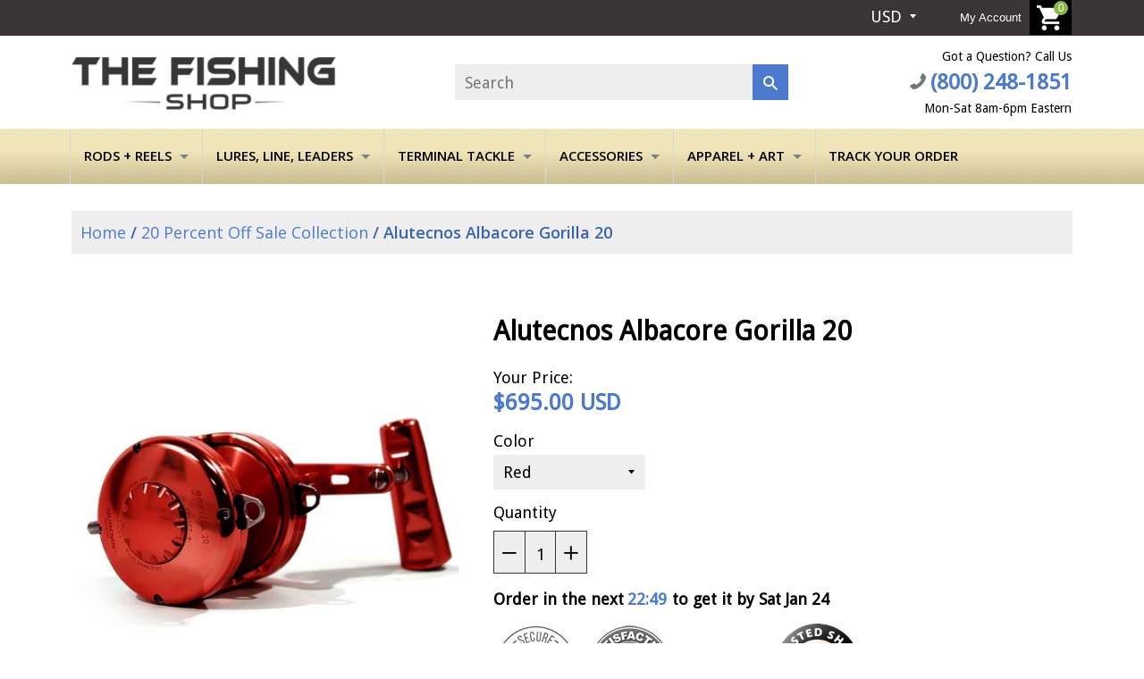

--- FILE ---
content_type: text/html; charset=utf-8
request_url: https://thefishingshop.com/products/alutecnos-albacore-gorilla-20
body_size: 38487
content:
<!doctype html>
<!--[if IE 8]><html class="no-js lt-ie9" lang="en"> <![endif]-->
<!--[if IE 9 ]><html class="ie9 no-js"> <![endif]-->
<!--[if (gt IE 9)|!(IE)]><!--> <html class="no-js"> <!--<![endif]-->
<head>
  <!-- Global site tag (gtag.js) - Google Analytics -->
<script async src="https://www.googletagmanager.com/gtag/js?id=UA-119014963-1"></script>
<script>
  window.dataLayer = window.dataLayer || [];
  function gtag(){dataLayer.push(arguments);}
  gtag('js', new Date());

  gtag('config', 'UA-119014963-1');
</script>

  <!-- Google Tag Manager -->
<script>(function(w,d,s,l,i){w[l]=w[l]||[];w[l].push({'gtm.start':
new Date().getTime(),event:'gtm.js'});var f=d.getElementsByTagName(s)[0],
j=d.createElement(s),dl=l!='dataLayer'?'&l='+l:'';j.async=true;j.src=
'https://www.googletagmanager.com/gtm.js?id='+i+dl;f.parentNode.insertBefore(j,f);
})(window,document,'script','dataLayer','GTM-WBDLG2Q');</script>
<!-- End Google Tag Manager -->
  
  <meta name="google-site-verification" content="pi-axDPuHiK3vCMlRN_HO3H_fv32FAm5CuSQSuKunHo" />
  
  
  <meta charset="utf-8">
  <meta name="robots" content="index,follow">
  <meta http-equiv="X-UA-Compatible" content="IE=edge,chrome=1">
  
  	<link rel="shortcut icon" href="//thefishingshop.com/cdn/shop/t/2/assets/favicon.png?v=8823052333811772451528444509" type="image/png" />
  
  <title>
    Alutecnos Albacore Gorilla 20 &ndash; The Fishing Shop
  </title>
  
  	<meta name="description" content="Gorilla 20, equipped with the Multi Drag Disc system. It keeps the characteristic elegance and distinction unchanged thanks to its Silver look as well as the ergonomic aluminium handle and drag red release button. It is also equipped with a recovery ratio of 4.4:1 which allows an easy rewinding of the line in any condi">
  
  
  <meta property="og:type" content="product">
  <meta property="og:title" content="Alutecnos Albacore Gorilla 20">
  
    <meta property="og:image" content="http://thefishingshop.com/cdn/shop/products/Gorilla-20-One-Speed-Gold_2000x2000_4f7b6023-1a5c-4751-a73c-86e34ed42e88_600x600.jpg?v=1572161386">
    <meta property="og:image:secure_url" content="https://thefishingshop.com/cdn/shop/products/Gorilla-20-One-Speed-Gold_2000x2000_4f7b6023-1a5c-4751-a73c-86e34ed42e88_600x600.jpg?v=1572161386">
  
    <meta property="og:image" content="http://thefishingshop.com/cdn/shop/products/Gorilla-20-One-Speed-Black_2000x2000_62a0ff0e-30cd-4343-8572-ab658d8e501e_600x600.jpg?v=1572161386">
    <meta property="og:image:secure_url" content="https://thefishingshop.com/cdn/shop/products/Gorilla-20-One-Speed-Black_2000x2000_62a0ff0e-30cd-4343-8572-ab658d8e501e_600x600.jpg?v=1572161386">
  
    <meta property="og:image" content="http://thefishingshop.com/cdn/shop/products/resize_22cfbf07-5930-4654-b3c2-4900dfb7aaaa_600x600.png?v=1572161386">
    <meta property="og:image:secure_url" content="https://thefishingshop.com/cdn/shop/products/resize_22cfbf07-5930-4654-b3c2-4900dfb7aaaa_600x600.png?v=1572161386">
  
  <meta property="og:description" content="Gorilla 20, equipped with the Multi Drag Disc system. It keeps the characteristic elegance and distinction unchanged thanks to its Silver look as well as the ergonomic aluminium handle and drag red release button. It is also equipped with a recovery ratio of 4.4:1 which allows an easy rewinding of the line in any condition. Thanks to the Multi Drag Disc system, the drag system can easily exceed 45 lbs brake and guarantee the free-spool.
 




Line capacity:


985 Yds/900m 20 Lbs Monofilament
546 Yds/500m 90 Lbs Spectra Line
437 Yds/400m 30 Lbs Monofilament
1094 Yds/1000m50 Lbs Spectra Line




Ratio:

4,4:1



Weight KG/OZ:

31.3 OZ/890 Gr



Max Drag:

Full 45 lbs


">
  <meta property="og:price:amount" content="695.00">
  <meta property="og:price:currency" content="USD">

<meta property="og:url" content="https://thefishingshop.com/products/alutecnos-albacore-gorilla-20">
<link rel="canonical" href="https://thefishingshop.com/products/alutecnos-albacore-gorilla-20" />
<meta property="og:site_name" content="The Fishing Shop">

  <meta name="twitter:site" content="@#">


  <meta name="twitter:card" content="summary">


  <meta name="twitter:title" content="Alutecnos Albacore Gorilla 20">
  <meta name="twitter:description" content="Gorilla 20, equipped with the Multi Drag Disc system. It keeps the characteristic elegance and distinction unchanged thanks to its Silver look as well as the ergonomic aluminium handle and drag red re">
  <meta name="twitter:image" content="https://thefishingshop.com/cdn/shop/products/resize_22cfbf07-5930-4654-b3c2-4900dfb7aaaa_600x600.png?v=1572161386">
  <meta name="twitter:image:width" content="600">
  <meta name="twitter:image:height" content="600">

  <link rel="canonical" href="https://thefishingshop.com/products/alutecnos-albacore-gorilla-20">
  <meta name="viewport" content="width=device-width, initial-scale=1.0, maximum-scale=1.0, user-scalable=no" />
  <meta name="theme-color" content="#4c7ace">
  <meta name="author" content="The Fishing Shop">
  <meta name="HandheldFriendly" content="True" />
  <meta name="MobileOptimized" content="320" />
  
  	<link href="https://fonts.googleapis.com/css?family=Anton|Arimo|Arvo|Baloo+Bhai|Baloo+Bhaina|Bitter|Bree+Serif|Cabin|Catamaran|David+Libre|Dosis|Droid+Sans|Droid+Serif|Ek+Mukta|Fjalla+One|Hind|Inconsolata|Indie+Flower|Lato|Libre+Baskerville|Lobster|Lora|Merriweather|Modak|Montserrat|Muli|Noto+Sans|Noto+Serif|Nunito|Open+Sans|Open+Sans+Condensed:300|Oswald|Oxygen|PT+Sans|PT+Sans+Narrow|PT+Serif|Pavanam|Playfair+Display|Poppins|Raleway|Roboto|Roboto+Condensed|Roboto+Slab|Slabo+27px|Source+Sans+Pro|Teko|Titillium+Web|Ubuntu|Yanone+Kaffeesatz|Yatra+One" rel="stylesheet" />
  
  <link href="//thefishingshop.com/cdn/shop/t/2/assets/timber.scss.css?v=23197422058082941481674772229" rel="stylesheet" type="text/css" media="all" />
  <link href="//thefishingshop.com/cdn/shop/t/2/assets/font-awesome.min.css?v=28864843698325640011529543452" rel="stylesheet" type="text/css" media="all" />
  <script>window.performance && window.performance.mark && window.performance.mark('shopify.content_for_header.start');</script><meta id="shopify-digital-wallet" name="shopify-digital-wallet" content="/25830108/digital_wallets/dialog">
<meta name="shopify-checkout-api-token" content="b3b58dd0f068e0831856ed0c3e8433d0">
<meta id="in-context-paypal-metadata" data-shop-id="25830108" data-venmo-supported="true" data-environment="production" data-locale="en_US" data-paypal-v4="true" data-currency="USD">
<link rel="alternate" type="application/json+oembed" href="https://thefishingshop.com/products/alutecnos-albacore-gorilla-20.oembed">
<script async="async" src="/checkouts/internal/preloads.js?locale=en-US"></script>
<script id="shopify-features" type="application/json">{"accessToken":"b3b58dd0f068e0831856ed0c3e8433d0","betas":["rich-media-storefront-analytics"],"domain":"thefishingshop.com","predictiveSearch":true,"shopId":25830108,"locale":"en"}</script>
<script>var Shopify = Shopify || {};
Shopify.shop = "thefishingshop.myshopify.com";
Shopify.locale = "en";
Shopify.currency = {"active":"USD","rate":"1.0"};
Shopify.country = "US";
Shopify.theme = {"name":"shoptimized-4-2","id":11820073002,"schema_name":null,"schema_version":null,"theme_store_id":null,"role":"main"};
Shopify.theme.handle = "null";
Shopify.theme.style = {"id":null,"handle":null};
Shopify.cdnHost = "thefishingshop.com/cdn";
Shopify.routes = Shopify.routes || {};
Shopify.routes.root = "/";</script>
<script type="module">!function(o){(o.Shopify=o.Shopify||{}).modules=!0}(window);</script>
<script>!function(o){function n(){var o=[];function n(){o.push(Array.prototype.slice.apply(arguments))}return n.q=o,n}var t=o.Shopify=o.Shopify||{};t.loadFeatures=n(),t.autoloadFeatures=n()}(window);</script>
<script id="shop-js-analytics" type="application/json">{"pageType":"product"}</script>
<script defer="defer" async type="module" src="//thefishingshop.com/cdn/shopifycloud/shop-js/modules/v2/client.init-shop-cart-sync_C5BV16lS.en.esm.js"></script>
<script defer="defer" async type="module" src="//thefishingshop.com/cdn/shopifycloud/shop-js/modules/v2/chunk.common_CygWptCX.esm.js"></script>
<script type="module">
  await import("//thefishingshop.com/cdn/shopifycloud/shop-js/modules/v2/client.init-shop-cart-sync_C5BV16lS.en.esm.js");
await import("//thefishingshop.com/cdn/shopifycloud/shop-js/modules/v2/chunk.common_CygWptCX.esm.js");

  window.Shopify.SignInWithShop?.initShopCartSync?.({"fedCMEnabled":true,"windoidEnabled":true});

</script>
<script>(function() {
  var isLoaded = false;
  function asyncLoad() {
    if (isLoaded) return;
    isLoaded = true;
    var urls = ["https:\/\/shopify.webkul.com\/multivendor\/js\/download_prod.js?shop=thefishingshop.myshopify.com","https:\/\/shopify.webkul.com\/multivendor\/js\/seller_profile_tag.js?shop=thefishingshop.myshopify.com","\/\/www.powr.io\/powr.js?powr-token=thefishingshop.myshopify.com\u0026external-type=shopify\u0026shop=thefishingshop.myshopify.com","\/\/cdn.shopify.com\/proxy\/24249a75b02a1d14786707159ab50ef900697a3daf1d3b7a72d1e04e87b47710\/storage.googleapis.com\/adnabu-shopify\/online-store\/8400a67e567d48f1b405636d1604177890.min.js?shop=thefishingshop.myshopify.com\u0026sp-cache-control=cHVibGljLCBtYXgtYWdlPTkwMA","https:\/\/gcc.metizapps.com\/assets\/js\/app.js?shop=thefishingshop.myshopify.com"];
    for (var i = 0; i < urls.length; i++) {
      var s = document.createElement('script');
      s.type = 'text/javascript';
      s.async = true;
      s.src = urls[i];
      var x = document.getElementsByTagName('script')[0];
      x.parentNode.insertBefore(s, x);
    }
  };
  if(window.attachEvent) {
    window.attachEvent('onload', asyncLoad);
  } else {
    window.addEventListener('load', asyncLoad, false);
  }
})();</script>
<script id="__st">var __st={"a":25830108,"offset":-18000,"reqid":"466e0401-48b2-4e74-ab5e-a1c345b93868-1768756230","pageurl":"thefishingshop.com\/products\/alutecnos-albacore-gorilla-20","u":"a97f0a597f30","p":"product","rtyp":"product","rid":1569491386410};</script>
<script>window.ShopifyPaypalV4VisibilityTracking = true;</script>
<script id="captcha-bootstrap">!function(){'use strict';const t='contact',e='account',n='new_comment',o=[[t,t],['blogs',n],['comments',n],[t,'customer']],c=[[e,'customer_login'],[e,'guest_login'],[e,'recover_customer_password'],[e,'create_customer']],r=t=>t.map((([t,e])=>`form[action*='/${t}']:not([data-nocaptcha='true']) input[name='form_type'][value='${e}']`)).join(','),a=t=>()=>t?[...document.querySelectorAll(t)].map((t=>t.form)):[];function s(){const t=[...o],e=r(t);return a(e)}const i='password',u='form_key',d=['recaptcha-v3-token','g-recaptcha-response','h-captcha-response',i],f=()=>{try{return window.sessionStorage}catch{return}},m='__shopify_v',_=t=>t.elements[u];function p(t,e,n=!1){try{const o=window.sessionStorage,c=JSON.parse(o.getItem(e)),{data:r}=function(t){const{data:e,action:n}=t;return t[m]||n?{data:e,action:n}:{data:t,action:n}}(c);for(const[e,n]of Object.entries(r))t.elements[e]&&(t.elements[e].value=n);n&&o.removeItem(e)}catch(o){console.error('form repopulation failed',{error:o})}}const l='form_type',E='cptcha';function T(t){t.dataset[E]=!0}const w=window,h=w.document,L='Shopify',v='ce_forms',y='captcha';let A=!1;((t,e)=>{const n=(g='f06e6c50-85a8-45c8-87d0-21a2b65856fe',I='https://cdn.shopify.com/shopifycloud/storefront-forms-hcaptcha/ce_storefront_forms_captcha_hcaptcha.v1.5.2.iife.js',D={infoText:'Protected by hCaptcha',privacyText:'Privacy',termsText:'Terms'},(t,e,n)=>{const o=w[L][v],c=o.bindForm;if(c)return c(t,g,e,D).then(n);var r;o.q.push([[t,g,e,D],n]),r=I,A||(h.body.append(Object.assign(h.createElement('script'),{id:'captcha-provider',async:!0,src:r})),A=!0)});var g,I,D;w[L]=w[L]||{},w[L][v]=w[L][v]||{},w[L][v].q=[],w[L][y]=w[L][y]||{},w[L][y].protect=function(t,e){n(t,void 0,e),T(t)},Object.freeze(w[L][y]),function(t,e,n,w,h,L){const[v,y,A,g]=function(t,e,n){const i=e?o:[],u=t?c:[],d=[...i,...u],f=r(d),m=r(i),_=r(d.filter((([t,e])=>n.includes(e))));return[a(f),a(m),a(_),s()]}(w,h,L),I=t=>{const e=t.target;return e instanceof HTMLFormElement?e:e&&e.form},D=t=>v().includes(t);t.addEventListener('submit',(t=>{const e=I(t);if(!e)return;const n=D(e)&&!e.dataset.hcaptchaBound&&!e.dataset.recaptchaBound,o=_(e),c=g().includes(e)&&(!o||!o.value);(n||c)&&t.preventDefault(),c&&!n&&(function(t){try{if(!f())return;!function(t){const e=f();if(!e)return;const n=_(t);if(!n)return;const o=n.value;o&&e.removeItem(o)}(t);const e=Array.from(Array(32),(()=>Math.random().toString(36)[2])).join('');!function(t,e){_(t)||t.append(Object.assign(document.createElement('input'),{type:'hidden',name:u})),t.elements[u].value=e}(t,e),function(t,e){const n=f();if(!n)return;const o=[...t.querySelectorAll(`input[type='${i}']`)].map((({name:t})=>t)),c=[...d,...o],r={};for(const[a,s]of new FormData(t).entries())c.includes(a)||(r[a]=s);n.setItem(e,JSON.stringify({[m]:1,action:t.action,data:r}))}(t,e)}catch(e){console.error('failed to persist form',e)}}(e),e.submit())}));const S=(t,e)=>{t&&!t.dataset[E]&&(n(t,e.some((e=>e===t))),T(t))};for(const o of['focusin','change'])t.addEventListener(o,(t=>{const e=I(t);D(e)&&S(e,y())}));const B=e.get('form_key'),M=e.get(l),P=B&&M;t.addEventListener('DOMContentLoaded',(()=>{const t=y();if(P)for(const e of t)e.elements[l].value===M&&p(e,B);[...new Set([...A(),...v().filter((t=>'true'===t.dataset.shopifyCaptcha))])].forEach((e=>S(e,t)))}))}(h,new URLSearchParams(w.location.search),n,t,e,['guest_login'])})(!0,!0)}();</script>
<script integrity="sha256-4kQ18oKyAcykRKYeNunJcIwy7WH5gtpwJnB7kiuLZ1E=" data-source-attribution="shopify.loadfeatures" defer="defer" src="//thefishingshop.com/cdn/shopifycloud/storefront/assets/storefront/load_feature-a0a9edcb.js" crossorigin="anonymous"></script>
<script data-source-attribution="shopify.dynamic_checkout.dynamic.init">var Shopify=Shopify||{};Shopify.PaymentButton=Shopify.PaymentButton||{isStorefrontPortableWallets:!0,init:function(){window.Shopify.PaymentButton.init=function(){};var t=document.createElement("script");t.src="https://thefishingshop.com/cdn/shopifycloud/portable-wallets/latest/portable-wallets.en.js",t.type="module",document.head.appendChild(t)}};
</script>
<script data-source-attribution="shopify.dynamic_checkout.buyer_consent">
  function portableWalletsHideBuyerConsent(e){var t=document.getElementById("shopify-buyer-consent"),n=document.getElementById("shopify-subscription-policy-button");t&&n&&(t.classList.add("hidden"),t.setAttribute("aria-hidden","true"),n.removeEventListener("click",e))}function portableWalletsShowBuyerConsent(e){var t=document.getElementById("shopify-buyer-consent"),n=document.getElementById("shopify-subscription-policy-button");t&&n&&(t.classList.remove("hidden"),t.removeAttribute("aria-hidden"),n.addEventListener("click",e))}window.Shopify?.PaymentButton&&(window.Shopify.PaymentButton.hideBuyerConsent=portableWalletsHideBuyerConsent,window.Shopify.PaymentButton.showBuyerConsent=portableWalletsShowBuyerConsent);
</script>
<script data-source-attribution="shopify.dynamic_checkout.cart.bootstrap">document.addEventListener("DOMContentLoaded",(function(){function t(){return document.querySelector("shopify-accelerated-checkout-cart, shopify-accelerated-checkout")}if(t())Shopify.PaymentButton.init();else{new MutationObserver((function(e,n){t()&&(Shopify.PaymentButton.init(),n.disconnect())})).observe(document.body,{childList:!0,subtree:!0})}}));
</script>
<link id="shopify-accelerated-checkout-styles" rel="stylesheet" media="screen" href="https://thefishingshop.com/cdn/shopifycloud/portable-wallets/latest/accelerated-checkout-backwards-compat.css" crossorigin="anonymous">
<style id="shopify-accelerated-checkout-cart">
        #shopify-buyer-consent {
  margin-top: 1em;
  display: inline-block;
  width: 100%;
}

#shopify-buyer-consent.hidden {
  display: none;
}

#shopify-subscription-policy-button {
  background: none;
  border: none;
  padding: 0;
  text-decoration: underline;
  font-size: inherit;
  cursor: pointer;
}

#shopify-subscription-policy-button::before {
  box-shadow: none;
}

      </style>

<script>window.performance && window.performance.mark && window.performance.mark('shopify.content_for_header.end');</script>
  
<!--[if lt IE 9]>
<script src="//thefishingshop.com/cdn/shop/t/2/assets/html5shiv.min.js?v=82288979872422875571511619865" type="text/javascript"></script>
<script src="//thefishingshop.com/cdn/shop/t/2/assets/respond.min.js?v=52248677837542619231511619879" type="text/javascript"></script>
<link href="//thefishingshop.com/cdn/shop/t/2/assets/respond-proxy.html" id="respond-proxy" rel="respond-proxy" />
<link href="//thefishingshop.com/search?q=313003a522812afbfd8c336f17b30b9e" id="respond-redirect" rel="respond-redirect" />
<script src="//thefishingshop.com/search?q=313003a522812afbfd8c336f17b30b9e" type="text/javascript"></script>
<![endif]-->


  <script src="//thefishingshop.com/cdn/shop/t/2/assets/jquery.min.js?v=2995194688756493191511619867" type="text/javascript"></script>
  <script src="//thefishingshop.com/cdn/shop/t/2/assets/modernizr.min.js?v=137617515274177302221511619874" type="text/javascript"></script>
  <script src="//thefishingshop.com/cdn/shop/t/2/assets/jquery.cookie.min.js?v=71614881719417281211511619866" type="text/javascript"></script>
  
    <script src="//thefishingshop.com/cdn/shopifycloud/storefront/assets/themes_support/shopify_common-5f594365.js" type="text/javascript"></script>
  
  
    <script src="//thefishingshop.com/cdn/shop/t/2/assets/flipclock.js?v=177384948337542779111511619861" type="text/javascript"></script>
    <link href="//thefishingshop.com/cdn/shop/t/2/assets/flipclock.css?v=167463289038626420491511619860" rel="stylesheet" type="text/css" media="all" />
  
  
  
  
  
  
  
  

  
  
  
  
  	
  
  
  	
  
  
  	
  
  
  <script>
    if ((typeof window) === 'undefined') { window = {}; }
    window.money_format = "${{amount}}";
    window.money_default = "USD";
    window.template = "product";
  </script>
  <script>
(function(h,e,a,t,m,p) {
m=e.createElement(a);m.async=!0;m.src=t;
p=e.getElementsByTagName(a)[0];p.parentNode.insertBefore(m,p);
})(window,document,'script','https://u.heatmap.it/log.js');
</script>
<link href="https://monorail-edge.shopifysvc.com" rel="dns-prefetch">
<script>(function(){if ("sendBeacon" in navigator && "performance" in window) {try {var session_token_from_headers = performance.getEntriesByType('navigation')[0].serverTiming.find(x => x.name == '_s').description;} catch {var session_token_from_headers = undefined;}var session_cookie_matches = document.cookie.match(/_shopify_s=([^;]*)/);var session_token_from_cookie = session_cookie_matches && session_cookie_matches.length === 2 ? session_cookie_matches[1] : "";var session_token = session_token_from_headers || session_token_from_cookie || "";function handle_abandonment_event(e) {var entries = performance.getEntries().filter(function(entry) {return /monorail-edge.shopifysvc.com/.test(entry.name);});if (!window.abandonment_tracked && entries.length === 0) {window.abandonment_tracked = true;var currentMs = Date.now();var navigation_start = performance.timing.navigationStart;var payload = {shop_id: 25830108,url: window.location.href,navigation_start,duration: currentMs - navigation_start,session_token,page_type: "product"};window.navigator.sendBeacon("https://monorail-edge.shopifysvc.com/v1/produce", JSON.stringify({schema_id: "online_store_buyer_site_abandonment/1.1",payload: payload,metadata: {event_created_at_ms: currentMs,event_sent_at_ms: currentMs}}));}}window.addEventListener('pagehide', handle_abandonment_event);}}());</script>
<script id="web-pixels-manager-setup">(function e(e,d,r,n,o){if(void 0===o&&(o={}),!Boolean(null===(a=null===(i=window.Shopify)||void 0===i?void 0:i.analytics)||void 0===a?void 0:a.replayQueue)){var i,a;window.Shopify=window.Shopify||{};var t=window.Shopify;t.analytics=t.analytics||{};var s=t.analytics;s.replayQueue=[],s.publish=function(e,d,r){return s.replayQueue.push([e,d,r]),!0};try{self.performance.mark("wpm:start")}catch(e){}var l=function(){var e={modern:/Edge?\/(1{2}[4-9]|1[2-9]\d|[2-9]\d{2}|\d{4,})\.\d+(\.\d+|)|Firefox\/(1{2}[4-9]|1[2-9]\d|[2-9]\d{2}|\d{4,})\.\d+(\.\d+|)|Chrom(ium|e)\/(9{2}|\d{3,})\.\d+(\.\d+|)|(Maci|X1{2}).+ Version\/(15\.\d+|(1[6-9]|[2-9]\d|\d{3,})\.\d+)([,.]\d+|)( \(\w+\)|)( Mobile\/\w+|) Safari\/|Chrome.+OPR\/(9{2}|\d{3,})\.\d+\.\d+|(CPU[ +]OS|iPhone[ +]OS|CPU[ +]iPhone|CPU IPhone OS|CPU iPad OS)[ +]+(15[._]\d+|(1[6-9]|[2-9]\d|\d{3,})[._]\d+)([._]\d+|)|Android:?[ /-](13[3-9]|1[4-9]\d|[2-9]\d{2}|\d{4,})(\.\d+|)(\.\d+|)|Android.+Firefox\/(13[5-9]|1[4-9]\d|[2-9]\d{2}|\d{4,})\.\d+(\.\d+|)|Android.+Chrom(ium|e)\/(13[3-9]|1[4-9]\d|[2-9]\d{2}|\d{4,})\.\d+(\.\d+|)|SamsungBrowser\/([2-9]\d|\d{3,})\.\d+/,legacy:/Edge?\/(1[6-9]|[2-9]\d|\d{3,})\.\d+(\.\d+|)|Firefox\/(5[4-9]|[6-9]\d|\d{3,})\.\d+(\.\d+|)|Chrom(ium|e)\/(5[1-9]|[6-9]\d|\d{3,})\.\d+(\.\d+|)([\d.]+$|.*Safari\/(?![\d.]+ Edge\/[\d.]+$))|(Maci|X1{2}).+ Version\/(10\.\d+|(1[1-9]|[2-9]\d|\d{3,})\.\d+)([,.]\d+|)( \(\w+\)|)( Mobile\/\w+|) Safari\/|Chrome.+OPR\/(3[89]|[4-9]\d|\d{3,})\.\d+\.\d+|(CPU[ +]OS|iPhone[ +]OS|CPU[ +]iPhone|CPU IPhone OS|CPU iPad OS)[ +]+(10[._]\d+|(1[1-9]|[2-9]\d|\d{3,})[._]\d+)([._]\d+|)|Android:?[ /-](13[3-9]|1[4-9]\d|[2-9]\d{2}|\d{4,})(\.\d+|)(\.\d+|)|Mobile Safari.+OPR\/([89]\d|\d{3,})\.\d+\.\d+|Android.+Firefox\/(13[5-9]|1[4-9]\d|[2-9]\d{2}|\d{4,})\.\d+(\.\d+|)|Android.+Chrom(ium|e)\/(13[3-9]|1[4-9]\d|[2-9]\d{2}|\d{4,})\.\d+(\.\d+|)|Android.+(UC? ?Browser|UCWEB|U3)[ /]?(15\.([5-9]|\d{2,})|(1[6-9]|[2-9]\d|\d{3,})\.\d+)\.\d+|SamsungBrowser\/(5\.\d+|([6-9]|\d{2,})\.\d+)|Android.+MQ{2}Browser\/(14(\.(9|\d{2,})|)|(1[5-9]|[2-9]\d|\d{3,})(\.\d+|))(\.\d+|)|K[Aa][Ii]OS\/(3\.\d+|([4-9]|\d{2,})\.\d+)(\.\d+|)/},d=e.modern,r=e.legacy,n=navigator.userAgent;return n.match(d)?"modern":n.match(r)?"legacy":"unknown"}(),u="modern"===l?"modern":"legacy",c=(null!=n?n:{modern:"",legacy:""})[u],f=function(e){return[e.baseUrl,"/wpm","/b",e.hashVersion,"modern"===e.buildTarget?"m":"l",".js"].join("")}({baseUrl:d,hashVersion:r,buildTarget:u}),m=function(e){var d=e.version,r=e.bundleTarget,n=e.surface,o=e.pageUrl,i=e.monorailEndpoint;return{emit:function(e){var a=e.status,t=e.errorMsg,s=(new Date).getTime(),l=JSON.stringify({metadata:{event_sent_at_ms:s},events:[{schema_id:"web_pixels_manager_load/3.1",payload:{version:d,bundle_target:r,page_url:o,status:a,surface:n,error_msg:t},metadata:{event_created_at_ms:s}}]});if(!i)return console&&console.warn&&console.warn("[Web Pixels Manager] No Monorail endpoint provided, skipping logging."),!1;try{return self.navigator.sendBeacon.bind(self.navigator)(i,l)}catch(e){}var u=new XMLHttpRequest;try{return u.open("POST",i,!0),u.setRequestHeader("Content-Type","text/plain"),u.send(l),!0}catch(e){return console&&console.warn&&console.warn("[Web Pixels Manager] Got an unhandled error while logging to Monorail."),!1}}}}({version:r,bundleTarget:l,surface:e.surface,pageUrl:self.location.href,monorailEndpoint:e.monorailEndpoint});try{o.browserTarget=l,function(e){var d=e.src,r=e.async,n=void 0===r||r,o=e.onload,i=e.onerror,a=e.sri,t=e.scriptDataAttributes,s=void 0===t?{}:t,l=document.createElement("script"),u=document.querySelector("head"),c=document.querySelector("body");if(l.async=n,l.src=d,a&&(l.integrity=a,l.crossOrigin="anonymous"),s)for(var f in s)if(Object.prototype.hasOwnProperty.call(s,f))try{l.dataset[f]=s[f]}catch(e){}if(o&&l.addEventListener("load",o),i&&l.addEventListener("error",i),u)u.appendChild(l);else{if(!c)throw new Error("Did not find a head or body element to append the script");c.appendChild(l)}}({src:f,async:!0,onload:function(){if(!function(){var e,d;return Boolean(null===(d=null===(e=window.Shopify)||void 0===e?void 0:e.analytics)||void 0===d?void 0:d.initialized)}()){var d=window.webPixelsManager.init(e)||void 0;if(d){var r=window.Shopify.analytics;r.replayQueue.forEach((function(e){var r=e[0],n=e[1],o=e[2];d.publishCustomEvent(r,n,o)})),r.replayQueue=[],r.publish=d.publishCustomEvent,r.visitor=d.visitor,r.initialized=!0}}},onerror:function(){return m.emit({status:"failed",errorMsg:"".concat(f," has failed to load")})},sri:function(e){var d=/^sha384-[A-Za-z0-9+/=]+$/;return"string"==typeof e&&d.test(e)}(c)?c:"",scriptDataAttributes:o}),m.emit({status:"loading"})}catch(e){m.emit({status:"failed",errorMsg:(null==e?void 0:e.message)||"Unknown error"})}}})({shopId: 25830108,storefrontBaseUrl: "https://thefishingshop.com",extensionsBaseUrl: "https://extensions.shopifycdn.com/cdn/shopifycloud/web-pixels-manager",monorailEndpoint: "https://monorail-edge.shopifysvc.com/unstable/produce_batch",surface: "storefront-renderer",enabledBetaFlags: ["2dca8a86"],webPixelsConfigList: [{"id":"43090000","eventPayloadVersion":"v1","runtimeContext":"LAX","scriptVersion":"1","type":"CUSTOM","privacyPurposes":["MARKETING"],"name":"Meta pixel (migrated)"},{"id":"shopify-app-pixel","configuration":"{}","eventPayloadVersion":"v1","runtimeContext":"STRICT","scriptVersion":"0450","apiClientId":"shopify-pixel","type":"APP","privacyPurposes":["ANALYTICS","MARKETING"]},{"id":"shopify-custom-pixel","eventPayloadVersion":"v1","runtimeContext":"LAX","scriptVersion":"0450","apiClientId":"shopify-pixel","type":"CUSTOM","privacyPurposes":["ANALYTICS","MARKETING"]}],isMerchantRequest: false,initData: {"shop":{"name":"The Fishing Shop","paymentSettings":{"currencyCode":"USD"},"myshopifyDomain":"thefishingshop.myshopify.com","countryCode":"US","storefrontUrl":"https:\/\/thefishingshop.com"},"customer":null,"cart":null,"checkout":null,"productVariants":[{"price":{"amount":695.0,"currencyCode":"USD"},"product":{"title":"Alutecnos Albacore Gorilla 20","vendor":"Alutecnos","id":"1569491386410","untranslatedTitle":"Alutecnos Albacore Gorilla 20","url":"\/products\/alutecnos-albacore-gorilla-20","type":""},"id":"13529087705130","image":{"src":"\/\/thefishingshop.com\/cdn\/shop\/products\/Gorilla-20-One-Speed-Red_2000x2000_7cf540d3-1410-4f4b-b51d-80c054f96ad1.jpg?v=1572161386"},"sku":"ALG2000A-1","title":"Red","untranslatedTitle":"Red"},{"price":{"amount":695.0,"currencyCode":"USD"},"product":{"title":"Alutecnos Albacore Gorilla 20","vendor":"Alutecnos","id":"1569491386410","untranslatedTitle":"Alutecnos Albacore Gorilla 20","url":"\/products\/alutecnos-albacore-gorilla-20","type":""},"id":"13529087737898","image":{"src":"\/\/thefishingshop.com\/cdn\/shop\/products\/resize_22cfbf07-5930-4654-b3c2-4900dfb7aaaa.png?v=1572161386"},"sku":"ALG2000A-2","title":"Green","untranslatedTitle":"Green"},{"price":{"amount":695.0,"currencyCode":"USD"},"product":{"title":"Alutecnos Albacore Gorilla 20","vendor":"Alutecnos","id":"1569491386410","untranslatedTitle":"Alutecnos Albacore Gorilla 20","url":"\/products\/alutecnos-albacore-gorilla-20","type":""},"id":"13529087770666","image":{"src":"\/\/thefishingshop.com\/cdn\/shop\/products\/Gorilla-20-One-Speed-Blue_2000x2000_7543ce31-f812-4f25-835e-921bcdd435f4.jpg?v=1572161386"},"sku":"ALG2000A-3","title":"Blue","untranslatedTitle":"Blue"},{"price":{"amount":695.0,"currencyCode":"USD"},"product":{"title":"Alutecnos Albacore Gorilla 20","vendor":"Alutecnos","id":"1569491386410","untranslatedTitle":"Alutecnos Albacore Gorilla 20","url":"\/products\/alutecnos-albacore-gorilla-20","type":""},"id":"13529087803434","image":{"src":"\/\/thefishingshop.com\/cdn\/shop\/products\/resize_22cfbf07-5930-4654-b3c2-4900dfb7aaaa.png?v=1572161386"},"sku":"ALG2000A-4","title":"Gray","untranslatedTitle":"Gray"},{"price":{"amount":695.0,"currencyCode":"USD"},"product":{"title":"Alutecnos Albacore Gorilla 20","vendor":"Alutecnos","id":"1569491386410","untranslatedTitle":"Alutecnos Albacore Gorilla 20","url":"\/products\/alutecnos-albacore-gorilla-20","type":""},"id":"13529087836202","image":{"src":"\/\/thefishingshop.com\/cdn\/shop\/products\/Gorilla-20-One-Speed-Gold_2000x2000_4f7b6023-1a5c-4751-a73c-86e34ed42e88.jpg?v=1572161386"},"sku":"ALG2000A-5","title":"Gold","untranslatedTitle":"Gold"},{"price":{"amount":695.0,"currencyCode":"USD"},"product":{"title":"Alutecnos Albacore Gorilla 20","vendor":"Alutecnos","id":"1569491386410","untranslatedTitle":"Alutecnos Albacore Gorilla 20","url":"\/products\/alutecnos-albacore-gorilla-20","type":""},"id":"13529087868970","image":{"src":"\/\/thefishingshop.com\/cdn\/shop\/products\/resize_22cfbf07-5930-4654-b3c2-4900dfb7aaaa.png?v=1572161386"},"sku":"ALG2000A-6","title":"Silver","untranslatedTitle":"Silver"},{"price":{"amount":695.0,"currencyCode":"USD"},"product":{"title":"Alutecnos Albacore Gorilla 20","vendor":"Alutecnos","id":"1569491386410","untranslatedTitle":"Alutecnos Albacore Gorilla 20","url":"\/products\/alutecnos-albacore-gorilla-20","type":""},"id":"13529087901738","image":{"src":"\/\/thefishingshop.com\/cdn\/shop\/products\/Gorilla-20-One-Speed-Black_2000x2000_62a0ff0e-30cd-4343-8572-ab658d8e501e.jpg?v=1572161386"},"sku":"ALG2000A-7","title":"Black","untranslatedTitle":"Black"}],"purchasingCompany":null},},"https://thefishingshop.com/cdn","fcfee988w5aeb613cpc8e4bc33m6693e112",{"modern":"","legacy":""},{"shopId":"25830108","storefrontBaseUrl":"https:\/\/thefishingshop.com","extensionBaseUrl":"https:\/\/extensions.shopifycdn.com\/cdn\/shopifycloud\/web-pixels-manager","surface":"storefront-renderer","enabledBetaFlags":"[\"2dca8a86\"]","isMerchantRequest":"false","hashVersion":"fcfee988w5aeb613cpc8e4bc33m6693e112","publish":"custom","events":"[[\"page_viewed\",{}],[\"product_viewed\",{\"productVariant\":{\"price\":{\"amount\":695.0,\"currencyCode\":\"USD\"},\"product\":{\"title\":\"Alutecnos Albacore Gorilla 20\",\"vendor\":\"Alutecnos\",\"id\":\"1569491386410\",\"untranslatedTitle\":\"Alutecnos Albacore Gorilla 20\",\"url\":\"\/products\/alutecnos-albacore-gorilla-20\",\"type\":\"\"},\"id\":\"13529087705130\",\"image\":{\"src\":\"\/\/thefishingshop.com\/cdn\/shop\/products\/Gorilla-20-One-Speed-Red_2000x2000_7cf540d3-1410-4f4b-b51d-80c054f96ad1.jpg?v=1572161386\"},\"sku\":\"ALG2000A-1\",\"title\":\"Red\",\"untranslatedTitle\":\"Red\"}}]]"});</script><script>
  window.ShopifyAnalytics = window.ShopifyAnalytics || {};
  window.ShopifyAnalytics.meta = window.ShopifyAnalytics.meta || {};
  window.ShopifyAnalytics.meta.currency = 'USD';
  var meta = {"product":{"id":1569491386410,"gid":"gid:\/\/shopify\/Product\/1569491386410","vendor":"Alutecnos","type":"","handle":"alutecnos-albacore-gorilla-20","variants":[{"id":13529087705130,"price":69500,"name":"Alutecnos Albacore Gorilla 20 - Red","public_title":"Red","sku":"ALG2000A-1"},{"id":13529087737898,"price":69500,"name":"Alutecnos Albacore Gorilla 20 - Green","public_title":"Green","sku":"ALG2000A-2"},{"id":13529087770666,"price":69500,"name":"Alutecnos Albacore Gorilla 20 - Blue","public_title":"Blue","sku":"ALG2000A-3"},{"id":13529087803434,"price":69500,"name":"Alutecnos Albacore Gorilla 20 - Gray","public_title":"Gray","sku":"ALG2000A-4"},{"id":13529087836202,"price":69500,"name":"Alutecnos Albacore Gorilla 20 - Gold","public_title":"Gold","sku":"ALG2000A-5"},{"id":13529087868970,"price":69500,"name":"Alutecnos Albacore Gorilla 20 - Silver","public_title":"Silver","sku":"ALG2000A-6"},{"id":13529087901738,"price":69500,"name":"Alutecnos Albacore Gorilla 20 - Black","public_title":"Black","sku":"ALG2000A-7"}],"remote":false},"page":{"pageType":"product","resourceType":"product","resourceId":1569491386410,"requestId":"466e0401-48b2-4e74-ab5e-a1c345b93868-1768756230"}};
  for (var attr in meta) {
    window.ShopifyAnalytics.meta[attr] = meta[attr];
  }
</script>
<script class="analytics">
  (function () {
    var customDocumentWrite = function(content) {
      var jquery = null;

      if (window.jQuery) {
        jquery = window.jQuery;
      } else if (window.Checkout && window.Checkout.$) {
        jquery = window.Checkout.$;
      }

      if (jquery) {
        jquery('body').append(content);
      }
    };

    var hasLoggedConversion = function(token) {
      if (token) {
        return document.cookie.indexOf('loggedConversion=' + token) !== -1;
      }
      return false;
    }

    var setCookieIfConversion = function(token) {
      if (token) {
        var twoMonthsFromNow = new Date(Date.now());
        twoMonthsFromNow.setMonth(twoMonthsFromNow.getMonth() + 2);

        document.cookie = 'loggedConversion=' + token + '; expires=' + twoMonthsFromNow;
      }
    }

    var trekkie = window.ShopifyAnalytics.lib = window.trekkie = window.trekkie || [];
    if (trekkie.integrations) {
      return;
    }
    trekkie.methods = [
      'identify',
      'page',
      'ready',
      'track',
      'trackForm',
      'trackLink'
    ];
    trekkie.factory = function(method) {
      return function() {
        var args = Array.prototype.slice.call(arguments);
        args.unshift(method);
        trekkie.push(args);
        return trekkie;
      };
    };
    for (var i = 0; i < trekkie.methods.length; i++) {
      var key = trekkie.methods[i];
      trekkie[key] = trekkie.factory(key);
    }
    trekkie.load = function(config) {
      trekkie.config = config || {};
      trekkie.config.initialDocumentCookie = document.cookie;
      var first = document.getElementsByTagName('script')[0];
      var script = document.createElement('script');
      script.type = 'text/javascript';
      script.onerror = function(e) {
        var scriptFallback = document.createElement('script');
        scriptFallback.type = 'text/javascript';
        scriptFallback.onerror = function(error) {
                var Monorail = {
      produce: function produce(monorailDomain, schemaId, payload) {
        var currentMs = new Date().getTime();
        var event = {
          schema_id: schemaId,
          payload: payload,
          metadata: {
            event_created_at_ms: currentMs,
            event_sent_at_ms: currentMs
          }
        };
        return Monorail.sendRequest("https://" + monorailDomain + "/v1/produce", JSON.stringify(event));
      },
      sendRequest: function sendRequest(endpointUrl, payload) {
        // Try the sendBeacon API
        if (window && window.navigator && typeof window.navigator.sendBeacon === 'function' && typeof window.Blob === 'function' && !Monorail.isIos12()) {
          var blobData = new window.Blob([payload], {
            type: 'text/plain'
          });

          if (window.navigator.sendBeacon(endpointUrl, blobData)) {
            return true;
          } // sendBeacon was not successful

        } // XHR beacon

        var xhr = new XMLHttpRequest();

        try {
          xhr.open('POST', endpointUrl);
          xhr.setRequestHeader('Content-Type', 'text/plain');
          xhr.send(payload);
        } catch (e) {
          console.log(e);
        }

        return false;
      },
      isIos12: function isIos12() {
        return window.navigator.userAgent.lastIndexOf('iPhone; CPU iPhone OS 12_') !== -1 || window.navigator.userAgent.lastIndexOf('iPad; CPU OS 12_') !== -1;
      }
    };
    Monorail.produce('monorail-edge.shopifysvc.com',
      'trekkie_storefront_load_errors/1.1',
      {shop_id: 25830108,
      theme_id: 11820073002,
      app_name: "storefront",
      context_url: window.location.href,
      source_url: "//thefishingshop.com/cdn/s/trekkie.storefront.cd680fe47e6c39ca5d5df5f0a32d569bc48c0f27.min.js"});

        };
        scriptFallback.async = true;
        scriptFallback.src = '//thefishingshop.com/cdn/s/trekkie.storefront.cd680fe47e6c39ca5d5df5f0a32d569bc48c0f27.min.js';
        first.parentNode.insertBefore(scriptFallback, first);
      };
      script.async = true;
      script.src = '//thefishingshop.com/cdn/s/trekkie.storefront.cd680fe47e6c39ca5d5df5f0a32d569bc48c0f27.min.js';
      first.parentNode.insertBefore(script, first);
    };
    trekkie.load(
      {"Trekkie":{"appName":"storefront","development":false,"defaultAttributes":{"shopId":25830108,"isMerchantRequest":null,"themeId":11820073002,"themeCityHash":"8345333422562122508","contentLanguage":"en","currency":"USD","eventMetadataId":"16f558ea-76ac-49a8-8f57-5edb77ec36b7"},"isServerSideCookieWritingEnabled":true,"monorailRegion":"shop_domain","enabledBetaFlags":["65f19447"]},"Session Attribution":{},"S2S":{"facebookCapiEnabled":false,"source":"trekkie-storefront-renderer","apiClientId":580111}}
    );

    var loaded = false;
    trekkie.ready(function() {
      if (loaded) return;
      loaded = true;

      window.ShopifyAnalytics.lib = window.trekkie;

      var originalDocumentWrite = document.write;
      document.write = customDocumentWrite;
      try { window.ShopifyAnalytics.merchantGoogleAnalytics.call(this); } catch(error) {};
      document.write = originalDocumentWrite;

      window.ShopifyAnalytics.lib.page(null,{"pageType":"product","resourceType":"product","resourceId":1569491386410,"requestId":"466e0401-48b2-4e74-ab5e-a1c345b93868-1768756230","shopifyEmitted":true});

      var match = window.location.pathname.match(/checkouts\/(.+)\/(thank_you|post_purchase)/)
      var token = match? match[1]: undefined;
      if (!hasLoggedConversion(token)) {
        setCookieIfConversion(token);
        window.ShopifyAnalytics.lib.track("Viewed Product",{"currency":"USD","variantId":13529087705130,"productId":1569491386410,"productGid":"gid:\/\/shopify\/Product\/1569491386410","name":"Alutecnos Albacore Gorilla 20 - Red","price":"695.00","sku":"ALG2000A-1","brand":"Alutecnos","variant":"Red","category":"","nonInteraction":true,"remote":false},undefined,undefined,{"shopifyEmitted":true});
      window.ShopifyAnalytics.lib.track("monorail:\/\/trekkie_storefront_viewed_product\/1.1",{"currency":"USD","variantId":13529087705130,"productId":1569491386410,"productGid":"gid:\/\/shopify\/Product\/1569491386410","name":"Alutecnos Albacore Gorilla 20 - Red","price":"695.00","sku":"ALG2000A-1","brand":"Alutecnos","variant":"Red","category":"","nonInteraction":true,"remote":false,"referer":"https:\/\/thefishingshop.com\/products\/alutecnos-albacore-gorilla-20"});
      }
    });


        var eventsListenerScript = document.createElement('script');
        eventsListenerScript.async = true;
        eventsListenerScript.src = "//thefishingshop.com/cdn/shopifycloud/storefront/assets/shop_events_listener-3da45d37.js";
        document.getElementsByTagName('head')[0].appendChild(eventsListenerScript);

})();</script>
  <script>
  if (!window.ga || (window.ga && typeof window.ga !== 'function')) {
    window.ga = function ga() {
      (window.ga.q = window.ga.q || []).push(arguments);
      if (window.Shopify && window.Shopify.analytics && typeof window.Shopify.analytics.publish === 'function') {
        window.Shopify.analytics.publish("ga_stub_called", {}, {sendTo: "google_osp_migration"});
      }
      console.error("Shopify's Google Analytics stub called with:", Array.from(arguments), "\nSee https://help.shopify.com/manual/promoting-marketing/pixels/pixel-migration#google for more information.");
    };
    if (window.Shopify && window.Shopify.analytics && typeof window.Shopify.analytics.publish === 'function') {
      window.Shopify.analytics.publish("ga_stub_initialized", {}, {sendTo: "google_osp_migration"});
    }
  }
</script>
<script
  defer
  src="https://thefishingshop.com/cdn/shopifycloud/perf-kit/shopify-perf-kit-3.0.4.min.js"
  data-application="storefront-renderer"
  data-shop-id="25830108"
  data-render-region="gcp-us-central1"
  data-page-type="product"
  data-theme-instance-id="11820073002"
  data-theme-name=""
  data-theme-version=""
  data-monorail-region="shop_domain"
  data-resource-timing-sampling-rate="10"
  data-shs="true"
  data-shs-beacon="true"
  data-shs-export-with-fetch="true"
  data-shs-logs-sample-rate="1"
  data-shs-beacon-endpoint="https://thefishingshop.com/api/collect"
></script>
</head>
<body id="alutecnos-albacore-gorilla-20" class="template-product">

  <!-- Google Tag Manager (noscript) -->
<noscript><iframe src="https://www.googletagmanager.com/ns.html?id=GTM-WBDLG2Q"
height="0" width="0" style="display:none;visibility:hidden"></iframe></noscript>
<!-- End Google Tag Manager (noscript) -->

  <h1 style="display:none;">WOW0821240209BLCLJLLLML</h1>
  <div id="NavDrawer" class="drawer drawer--left">
    <div class="drawer__header">
      <div class="drawer__title h3">Browse</div>
      <div class="drawer__close js-drawer-close">
        <button type="button" class="icon-fallback-text">
          <span class="icon icon-x" aria-hidden="true"></span>
          <span class="fallback-text">Close menu</span>
        </button>
      </div>
    </div>
    <!-- begin mobile-nav -->
    <ul id="mm-menu-1" class="mobile-nav">
  <li class="mobile-nav__item mobile-nav__search">
    <form action="/search" method="get" class="input-group search-bar" role="search">
  <input type="hidden" name="type" value="product" />
  <input type="search" name="q" value="" placeholder="Search" class="input-group-field" aria-label="Translation missing: en.general.search.placeholder">
  <span class="input-group-btn">
    <button type="submit" class="btn icon-fallback-text">
      <span class="icon icon-search" aria-hidden="true"></span>
      <span class="fallback-text">Search</span>
    </button>
  </span>
</form>

  </li>

  
  

  
    
      
      
        
        
        
        
        
          <li class="mobile-nav__item" aria-haspopup="true">
            <div class="mobile-nav__has-sublist">
              <a href="/collections/" data-id="#mobile-megamenu_1_text" class="mobile-nav__link mobile-nav__toggle-open-slide_a">Rods + Reels</a>
              <div class="mobile-nav__toggle-slide">
                <button type="button" data-id="#mobile-megamenu_1_text" class="icon-fallback-text mobile-nav__toggle-open-slide"><i class="fa fa-angle-right"></i></button>
              </div>
            </div>
          </li>
        
      
    
      
      
        
        
        
        
        
          <li class="mobile-nav__item" aria-haspopup="true">
            <div class="mobile-nav__has-sublist">
              <a href="/collections/" data-id="#mobile-megamenu_2_text" class="mobile-nav__link mobile-nav__toggle-open-slide_a">Lures, Line, Leaders</a>
              <div class="mobile-nav__toggle-slide">
                <button type="button" data-id="#mobile-megamenu_2_text" class="icon-fallback-text mobile-nav__toggle-open-slide"><i class="fa fa-angle-right"></i></button>
              </div>
            </div>
          </li>
        
      
    
      
      
        
        
        
        
        
          <li class="mobile-nav__item" aria-haspopup="true">
            <div class="mobile-nav__has-sublist">
              <a href="/collections/" data-id="#mobile-megamenu_3_text" class="mobile-nav__link mobile-nav__toggle-open-slide_a">Terminal Tackle</a>
              <div class="mobile-nav__toggle-slide">
                <button type="button" data-id="#mobile-megamenu_3_text" class="icon-fallback-text mobile-nav__toggle-open-slide"><i class="fa fa-angle-right"></i></button>
              </div>
            </div>
          </li>
        
      
    
      
      
        
        
        
        
        
          <li class="mobile-nav__item" aria-haspopup="true">
            <div class="mobile-nav__has-sublist">
              <a href="/collections/" data-id="#mobile-megamenu_4_text" class="mobile-nav__link mobile-nav__toggle-open-slide_a">Accessories</a>
              <div class="mobile-nav__toggle-slide">
                <button type="button" data-id="#mobile-megamenu_4_text" class="icon-fallback-text mobile-nav__toggle-open-slide"><i class="fa fa-angle-right"></i></button>
              </div>
            </div>
          </li>
        
      
    
      
      
        
        
        
        
        
          <li class="mobile-nav__item" aria-haspopup="true">
            <div class="mobile-nav__has-sublist">
              <a href="/collections/" data-id="#mobile-megamenu_5_text" class="mobile-nav__link mobile-nav__toggle-open-slide_a">Apparel + Art</a>
              <div class="mobile-nav__toggle-slide">
                <button type="button" data-id="#mobile-megamenu_5_text" class="icon-fallback-text mobile-nav__toggle-open-slide"><i class="fa fa-angle-right"></i></button>
              </div>
            </div>
          </li>
        
      
    
  

  
    
    
      <li class="mobile-nav__item">
        <a href="/apps/trackorder" class="mobile-nav__link">Track Your Order</a>
      </li>
    
  

  
  
  
    
      <li class="mobile-nav__item">
        <a href="https://shopify.com/25830108/account?locale=en&amp;region_country=US" id="customer_login_link">Log in</a>
      </li>
      <li class="mobile-nav__item">
        <a href="https://shopify.com/25830108/account?locale=en" id="customer_register_link">Create account</a>
      </li>
    
  
</ul>





  
    
    
    
    
    <ul id="mobile-megamenu_1_text" class="mobile-nav mm-hidden">
      <li class="mobile-nav__item open-parent" aria-haspopup="true">
        <div class="mobile-nav__has-sublist">
          <div class="mobile-nav__toggle-slide open-parent">
            <button type="button" data-id="#mm-menu-1" class="icon-fallback-text mobile-nav__toggle-open-parent open-parent"><i class="fa fa-angle-left"></i></button>
          </div>
          <a href="#mm-menu-1" class="mobile-nav__link open-parent">Rods + Reels</a>
        </div>
      </li>
      
        
        
        
          
      		
      		<li class="mobile-nav__item mobile-nav__heading">
              <div class="mobile-nav__has-sublist">
                <a href="javascript:void(0);" class="mobile-nav__link">Rods</a>
              </div>
            </li>
      		
              <li class="mobile-nav__item">
                <a href="/collections/spinning" class="mobile-nav__link">Spinning</a>
              </li>     
            
              <li class="mobile-nav__item">
                <a href="/collections/casting-rods" class="mobile-nav__link">Casting </a>
              </li>     
            
              <li class="mobile-nav__item">
                <a href="/collections/conventional" class="mobile-nav__link">Conventional </a>
              </li>     
            
              <li class="mobile-nav__item">
                <a href="/collections/trolling" class="mobile-nav__link">Trolling</a>
              </li>     
            
              <li class="mobile-nav__item">
                <a href="/collections/freshwater-rods" class="mobile-nav__link">Freshwater</a>
              </li>     
            
              <li class="mobile-nav__item">
                <a href="/collections/saltwater-rods" class="mobile-nav__link">Saltwater </a>
              </li>     
            
              <li class="mobile-nav__item">
                <a href="/collections/popping" class="mobile-nav__link">Fly</a>
              </li>     
            
              <li class="mobile-nav__item">
                <a href="/collections/rods" class="mobile-nav__link">All Rods</a>
              </li>     
            
          
      	
      
        
        
        
          
      		
      		<li class="mobile-nav__item mobile-nav__heading">
              <div class="mobile-nav__has-sublist">
                <a href="javascript:void(0);" class="mobile-nav__link">Reels</a>
              </div>
            </li>
      		
              <li class="mobile-nav__item">
                <a href="/collections/saltwater-spinning" class="mobile-nav__link">Saltwater Spinning</a>
              </li>     
            
              <li class="mobile-nav__item">
                <a href="/collections/saltwater-conventional" class="mobile-nav__link">Saltwater Conventional</a>
              </li>     
            
              <li class="mobile-nav__item">
                <a href="/collections/freshwater-spinning" class="mobile-nav__link">Freshwater Spinning</a>
              </li>     
            
              <li class="mobile-nav__item">
                <a href="/collections/freshwater-conventional" class="mobile-nav__link">Freshwater Casting</a>
              </li>     
            
              <li class="mobile-nav__item">
                <a href="/collections/fly" class="mobile-nav__link">Fly</a>
              </li>     
            
              <li class="mobile-nav__item">
                <a href="/collections/electric" class="mobile-nav__link">Electric</a>
              </li>     
            
              <li class="mobile-nav__item">
                <a href="/collections/reels" class="mobile-nav__link">All Reels</a>
              </li>     
            
          
      	
      
        
        
        
          
      		
      		<li class="mobile-nav__item mobile-nav__heading">
              <div class="mobile-nav__has-sublist">
                <a href="javascript:void(0);" class="mobile-nav__link">Combos</a>
              </div>
            </li>
      		
              <li class="mobile-nav__item">
                <a href="/collections/spinning-combos" class="mobile-nav__link">Spinning </a>
              </li>     
            
              <li class="mobile-nav__item">
                <a href="/collections/conventional-combos" class="mobile-nav__link">Conventional </a>
              </li>     
            
              <li class="mobile-nav__item">
                <a href="/collections/baitcasting-combos" class="mobile-nav__link">Baitcasting</a>
              </li>     
            
              <li class="mobile-nav__item">
                <a href="/collections/combos" class="mobile-nav__link">All Combos</a>
              </li>     
            
          
      	
      
        
        
        
          
      		
      		<li class="mobile-nav__item mobile-nav__heading">
              <div class="mobile-nav__has-sublist">
                <a href="javascript:void(0);" class="mobile-nav__link">Reel Covers</a>
              </div>
            </li>
      		
              <li class="mobile-nav__item">
                <a href="/collections/conventional-reel-covers" class="mobile-nav__link">Conventional </a>
              </li>     
            
              <li class="mobile-nav__item">
                <a href="/collections/spinning-reel-covers" class="mobile-nav__link">Spinning</a>
              </li>     
            
              <li class="mobile-nav__item">
                <a href="/collections/reel-covers" class="mobile-nav__link">All Reel Covers</a>
              </li>     
            
          
      	
      
        
        
        
          
      		
      		<li class="mobile-nav__item mobile-nav__heading">
              <div class="mobile-nav__has-sublist">
                <a href="javascript:void(0);" class="mobile-nav__link">Kid's Fishing Rods</a>
              </div>
            </li>
      		
              <li class="mobile-nav__item">
                <a href="/collections/tangle-free-kids-fishing-kits-1" class="mobile-nav__link">Tangle Free</a>
              </li>     
            
              <li class="mobile-nav__item">
                <a href="/collections/character-themed-kids-fishing-kits" class="mobile-nav__link">Character Themed</a>
              </li>     
            
              <li class="mobile-nav__item">
                <a href="/collections/kids-fishing-rods" class="mobile-nav__link">All Kid&#39;s Fishing Kits</a>
              </li>     
            
          
      	
      
        
        
        
      
        
        
        
      
        
        
        
      
        
        
        
      
      
    </ul>
    
  
    
    
    
    
    <ul id="mobile-megamenu_2_text" class="mobile-nav mm-hidden">
      <li class="mobile-nav__item open-parent" aria-haspopup="true">
        <div class="mobile-nav__has-sublist">
          <div class="mobile-nav__toggle-slide open-parent">
            <button type="button" data-id="#mm-menu-1" class="icon-fallback-text mobile-nav__toggle-open-parent open-parent"><i class="fa fa-angle-left"></i></button>
          </div>
          <a href="#mm-menu-1" class="mobile-nav__link open-parent">Lures, Line, Leaders</a>
        </div>
      </li>
      
        
        
        
          
      		
      		<li class="mobile-nav__item mobile-nav__heading">
              <div class="mobile-nav__has-sublist">
                <a href="javascript:void(0);" class="mobile-nav__link">Saltwater Lures</a>
              </div>
            </li>
      		
              <li class="mobile-nav__item">
                <a href="/collections/topwater-lures" class="mobile-nav__link">Topwater</a>
              </li>     
            
              <li class="mobile-nav__item">
                <a href="/collections/trolling-lures" class="mobile-nav__link">Trolling</a>
              </li>     
            
              <li class="mobile-nav__item">
                <a href="/collections/inshore-lures" class="mobile-nav__link">Inshore</a>
              </li>     
            
              <li class="mobile-nav__item">
                <a href="/collections/jigging-lures" class="mobile-nav__link">Jigging</a>
              </li>     
            
              <li class="mobile-nav__item">
                <a href="/collections/plug-lures" class="mobile-nav__link">Plugs</a>
              </li>     
            
              <li class="mobile-nav__item">
                <a href="/collections/soft-bait-lures" class="mobile-nav__link">Soft Baits</a>
              </li>     
            
              <li class="mobile-nav__item">
                <a href="/collections/all-saltwater-lures" class="mobile-nav__link">All Saltwater Lures</a>
              </li>     
            
          
      	
      
        
        
        
          
      		
      		<li class="mobile-nav__item mobile-nav__heading">
              <div class="mobile-nav__has-sublist">
                <a href="javascript:void(0);" class="mobile-nav__link">Freshwater Lures</a>
              </div>
            </li>
      		
              <li class="mobile-nav__item">
                <a href="/collections/freshwater-crankbait-lures" class="mobile-nav__link">Crankbaits</a>
              </li>     
            
              <li class="mobile-nav__item">
                <a href="/collections/freshwater-jig-lures" class="mobile-nav__link">Jigs</a>
              </li>     
            
              <li class="mobile-nav__item">
                <a href="/collections/freshwater-spoon-lures" class="mobile-nav__link">Spoons</a>
              </li>     
            
              <li class="mobile-nav__item">
                <a href="/collections/freshwater-soft-bait-lures" class="mobile-nav__link">Soft Baits</a>
              </li>     
            
              <li class="mobile-nav__item">
                <a href="/collections/freshwater-bass-lures" class="mobile-nav__link">Bass</a>
              </li>     
            
              <li class="mobile-nav__item">
                <a href="/collections/freshwater-muskie-pike-lures" class="mobile-nav__link">Muskie / Pike</a>
              </li>     
            
              <li class="mobile-nav__item">
                <a href="/collections/freshwater-walleye-lures" class="mobile-nav__link">Walleye</a>
              </li>     
            
              <li class="mobile-nav__item">
                <a href="/collections/freshwater-salmon-lures" class="mobile-nav__link">Salmon</a>
              </li>     
            
              <li class="mobile-nav__item">
                <a href="/collections/freshwater-trout-lures" class="mobile-nav__link">Trout</a>
              </li>     
            
              <li class="mobile-nav__item">
                <a href="/collections/all-freshwater-lures" class="mobile-nav__link">All Freshwater Lures</a>
              </li>     
            
          
      	
      
        
        
        
          
      		
      		<li class="mobile-nav__item mobile-nav__heading">
              <div class="mobile-nav__has-sublist">
                <a href="javascript:void(0);" class="mobile-nav__link">Line</a>
              </div>
            </li>
      		
              <li class="mobile-nav__item">
                <a href="/collections/mono-line" class="mobile-nav__link">Mono </a>
              </li>     
            
              <li class="mobile-nav__item">
                <a href="/collections/braid-line" class="mobile-nav__link">Braid</a>
              </li>     
            
              <li class="mobile-nav__item">
                <a href="/collections/hollow-core-line" class="mobile-nav__link">Hollow Core</a>
              </li>     
            
              <li class="mobile-nav__item">
                <a href="/collections/wire-line" class="mobile-nav__link">Wire Line</a>
              </li>     
            
              <li class="mobile-nav__item">
                <a href="/collections/line" class="mobile-nav__link">All Line </a>
              </li>     
            
          
      	
      
        
        
        
      
        
        
        
      
        
        
        
      
        
        
        
      
        
        
        
      
        
        
        
      
      
    </ul>
    
  
    
    
    
    
    <ul id="mobile-megamenu_3_text" class="mobile-nav mm-hidden">
      <li class="mobile-nav__item open-parent" aria-haspopup="true">
        <div class="mobile-nav__has-sublist">
          <div class="mobile-nav__toggle-slide open-parent">
            <button type="button" data-id="#mm-menu-1" class="icon-fallback-text mobile-nav__toggle-open-parent open-parent"><i class="fa fa-angle-left"></i></button>
          </div>
          <a href="#mm-menu-1" class="mobile-nav__link open-parent">Terminal Tackle</a>
        </div>
      </li>
      
        
        
        
          
      		
      		<li class="mobile-nav__item mobile-nav__heading">
              <div class="mobile-nav__has-sublist">
                <a href="javascript:void(0);" class="mobile-nav__link">Saltwater Hooks</a>
              </div>
            </li>
      		
              <li class="mobile-nav__item">
                <a href="/collections/circle-hooks" class="mobile-nav__link">Circle</a>
              </li>     
            
              <li class="mobile-nav__item">
                <a href="/collections/saltwater-j-hooks" class="mobile-nav__link">J-Hooks</a>
              </li>     
            
              <li class="mobile-nav__item">
                <a href="/collections/saltwater-big-game-hooks" class="mobile-nav__link">Big Game</a>
              </li>     
            
              <li class="mobile-nav__item">
                <a href="/collections/saltwater-specialty-hooks" class="mobile-nav__link">Specialty</a>
              </li>     
            
              <li class="mobile-nav__item">
                <a href="/collections/saltwater-treble-hooks" class="mobile-nav__link">Treble</a>
              </li>     
            
              <li class="mobile-nav__item">
                <a href="/collections/saltwater-hooks" class="mobile-nav__link">All Saltwater Hooks</a>
              </li>     
            
          
      	
      
        
        
        
      
        
        
        
          
      		
      		<li class="mobile-nav__item mobile-nav__heading">
              <div class="mobile-nav__has-sublist">
                <a href="javascript:void(0);" class="mobile-nav__link">Pre-Made Rigs</a>
              </div>
            </li>
      		
              <li class="mobile-nav__item">
                <a href="/collections/live-bait-rigs" class="mobile-nav__link">Live Bait Rigs</a>
              </li>     
            
              <li class="mobile-nav__item">
                <a href="/collections/sabiki-rigs" class="mobile-nav__link">Sabiki Rigs</a>
              </li>     
            
              <li class="mobile-nav__item">
                <a href="/collections/shark-rigs" class="mobile-nav__link">Shark Rigs</a>
              </li>     
            
              <li class="mobile-nav__item">
                <a href="/collections/surf-fishing-rigs" class="mobile-nav__link">Surf Fishing Rigs</a>
              </li>     
            
              <li class="mobile-nav__item">
                <a href="/collections/pre-made-rigs" class="mobile-nav__link">All Pre-Made Rigs</a>
              </li>     
            
          
      	
      
        
        
        
      
        
        
        
          
      		
      		<li class="mobile-nav__item mobile-nav__heading">
              <div class="mobile-nav__has-sublist">
                <a href="javascript:void(0);" class="mobile-nav__link">Swivels & Snaps</a>
              </div>
            </li>
      		
              <li class="mobile-nav__item">
                <a href="/collections/swivels-snaps" class="mobile-nav__link">All Swivels &amp; Snaps</a>
              </li>     
            
          
      	
      
        
        
        
          
      		
      		<li class="mobile-nav__item mobile-nav__heading">
              <div class="mobile-nav__has-sublist">
                <a href="javascript:void(0);" class="mobile-nav__link">Crimping</a>
              </div>
            </li>
      		
              <li class="mobile-nav__item">
                <a href="/collections/crimping" class="mobile-nav__link">All Crimping</a>
              </li>     
            
          
      	
      
        
        
        
      
        
        
        
          
      		
      		<li class="mobile-nav__item mobile-nav__heading">
              <div class="mobile-nav__has-sublist">
                <a href="javascript:void(0);" class="mobile-nav__link">Floats</a>
              </div>
            </li>
      		
              <li class="mobile-nav__item">
                <a href="/collections/floats" class="mobile-nav__link">All Floats</a>
              </li>     
            
          
      	
      
        
        
        
          
      		
      		<li class="mobile-nav__item mobile-nav__heading">
              <div class="mobile-nav__has-sublist">
                <a href="javascript:void(0);" class="mobile-nav__link">Fishing Kits</a>
              </div>
            </li>
      		
              <li class="mobile-nav__item">
                <a href="/collections/bass-fishing-box" class="mobile-nav__link">Bass Fishing Box</a>
              </li>     
            
              <li class="mobile-nav__item">
                <a href="/collections/saltwater-fishing-box" class="mobile-nav__link">Saltwater Fishing Box</a>
              </li>     
            
              <li class="mobile-nav__item">
                <a href="/collections/fishing-kits-1" class="mobile-nav__link">All Fishing Kits</a>
              </li>     
            
          
      	
      
      
    </ul>
    
  
    
    
    
    
    <ul id="mobile-megamenu_4_text" class="mobile-nav mm-hidden">
      <li class="mobile-nav__item open-parent" aria-haspopup="true">
        <div class="mobile-nav__has-sublist">
          <div class="mobile-nav__toggle-slide open-parent">
            <button type="button" data-id="#mm-menu-1" class="icon-fallback-text mobile-nav__toggle-open-parent open-parent"><i class="fa fa-angle-left"></i></button>
          </div>
          <a href="#mm-menu-1" class="mobile-nav__link open-parent">Accessories</a>
        </div>
      </li>
      
        
        
        
          
      		
      		<li class="mobile-nav__item mobile-nav__heading">
              <div class="mobile-nav__has-sublist">
                <a href="javascript:void(0);" class="mobile-nav__link">Tools</a>
              </div>
            </li>
      		
              <li class="mobile-nav__item">
                <a href="/collections/cameras" class="mobile-nav__link">Cameras</a>
              </li>     
            
              <li class="mobile-nav__item">
                <a href="/collections/knives" class="mobile-nav__link">Knives</a>
              </li>     
            
              <li class="mobile-nav__item">
                <a href="/collections/pliers" class="mobile-nav__link">Pliers</a>
              </li>     
            
              <li class="mobile-nav__item">
                <a href="/collections/scissors" class="mobile-nav__link">Scissors</a>
              </li>     
            
              <li class="mobile-nav__item">
                <a href="/collections/tools" class="mobile-nav__link">All Tools</a>
              </li>     
            
          
      	
      
        
        
        
          
      		
      		<li class="mobile-nav__item mobile-nav__heading">
              <div class="mobile-nav__has-sublist">
                <a href="javascript:void(0);" class="mobile-nav__link">Storage</a>
              </div>
            </li>
      		
              <li class="mobile-nav__item">
                <a href="/collections/bags" class="mobile-nav__link">Bags</a>
              </li>     
            
              <li class="mobile-nav__item">
                <a href="/collections/plastic-cases" class="mobile-nav__link">Plastic Cases</a>
              </li>     
            
              <li class="mobile-nav__item">
                <a href="/collections/waterproof" class="mobile-nav__link">Waterproof</a>
              </li>     
            
              <li class="mobile-nav__item">
                <a href="/collections/lure-lock" class="mobile-nav__link">Lure Lock Tackle Boxes</a>
              </li>     
            
              <li class="mobile-nav__item">
                <a href="/collections/storage" class="mobile-nav__link">All Storage</a>
              </li>     
            
          
      	
      
        
        
        
      
        
        
        
          
      		
      		<li class="mobile-nav__item mobile-nav__heading">
              <div class="mobile-nav__has-sublist">
                <a href="javascript:void(0);" class="mobile-nav__link">Electronics</a>
              </div>
            </li>
      		
              <li class="mobile-nav__item">
                <a href="/collections/cameras" class="mobile-nav__link">Cameras</a>
              </li>     
            
              <li class="mobile-nav__item">
                <a href="/collections/all-electronics" class="mobile-nav__link">All Electronics</a>
              </li>     
            
          
      	
      
        
        
        
          
      		
      		<li class="mobile-nav__item mobile-nav__heading">
              <div class="mobile-nav__has-sublist">
                <a href="javascript:void(0);" class="mobile-nav__link">Miscellaneous</a>
              </div>
            </li>
      		
              <li class="mobile-nav__item">
                <a href="/collections/miscellaneous-accessories" class="mobile-nav__link">All Miscellaneous Accessories </a>
              </li>     
            
          
      	
      
        
        
        
      
        
        
        
      
        
        
        
      
        
        
        
      
      
    </ul>
    
  
    
    
    
    
    <ul id="mobile-megamenu_5_text" class="mobile-nav mm-hidden">
      <li class="mobile-nav__item open-parent" aria-haspopup="true">
        <div class="mobile-nav__has-sublist">
          <div class="mobile-nav__toggle-slide open-parent">
            <button type="button" data-id="#mm-menu-1" class="icon-fallback-text mobile-nav__toggle-open-parent open-parent"><i class="fa fa-angle-left"></i></button>
          </div>
          <a href="#mm-menu-1" class="mobile-nav__link open-parent">Apparel + Art</a>
        </div>
      </li>
      
        
        
        
          
      		
      		<li class="mobile-nav__item mobile-nav__heading">
              <div class="mobile-nav__has-sublist">
                <a href="javascript:void(0);" class="mobile-nav__link">Performance Gear</a>
              </div>
            </li>
      		
              <li class="mobile-nav__item">
                <a href="/collections/performance-shirts" class="mobile-nav__link">Performance Shirts</a>
              </li>     
            
              <li class="mobile-nav__item">
                <a href="/collections/performance-sweatshirts" class="mobile-nav__link">Performance Sweatshirts</a>
              </li>     
            
              <li class="mobile-nav__item">
                <a href="/collections/performance-gear" class="mobile-nav__link">All Performance Gear</a>
              </li>     
            
          
      	
      
        
        
        
          
      		
      		<li class="mobile-nav__item mobile-nav__heading">
              <div class="mobile-nav__has-sublist">
                <a href="javascript:void(0);" class="mobile-nav__link">Rain Gear</a>
              </div>
            </li>
      		
              <li class="mobile-nav__item">
                <a href="/collections/rain-gear" class="mobile-nav__link">All Rain Gear</a>
              </li>     
            
          
      	
      
        
        
        
          
      		
      		<li class="mobile-nav__item mobile-nav__heading">
              <div class="mobile-nav__has-sublist">
                <a href="javascript:void(0);" class="mobile-nav__link">Casual Wear</a>
              </div>
            </li>
      		
              <li class="mobile-nav__item">
                <a href="/collections/casual-shirts" class="mobile-nav__link">Casual Shirts</a>
              </li>     
            
              <li class="mobile-nav__item">
                <a href="/collections/casual-sweatshirts" class="mobile-nav__link">Casual Sweatshirts</a>
              </li>     
            
              <li class="mobile-nav__item">
                <a href="/collections/casual-wear" class="mobile-nav__link">All Casual Wear</a>
              </li>     
            
          
      	
      
        
        
        
      
        
        
        
      
        
        
        
          
      		
      		<li class="mobile-nav__item mobile-nav__heading">
              <div class="mobile-nav__has-sublist">
                <a href="javascript:void(0);" class="mobile-nav__link">Hats</a>
              </div>
            </li>
      		
              <li class="mobile-nav__item">
                <a href="/collections/hats" class="mobile-nav__link">All Hats</a>
              </li>     
            
          
      	
      
        
        
        
          
      		
      		<li class="mobile-nav__item mobile-nav__heading">
              <div class="mobile-nav__has-sublist">
                <a href="javascript:void(0);" class="mobile-nav__link">Sunglasses</a>
              </div>
            </li>
      		
              <li class="mobile-nav__item">
                <a href="/collections/glasses" class="mobile-nav__link">All Sunglasses</a>
              </li>     
            
          
      	
      
        
        
        
      
        
        
        
          
      		
      		<li class="mobile-nav__item mobile-nav__heading">
              <div class="mobile-nav__has-sublist">
                <a href="javascript:void(0);" class="mobile-nav__link">Art</a>
              </div>
            </li>
      		
              <li class="mobile-nav__item">
                <a href="/collections/steve-diossy" class="mobile-nav__link">Steve Diossy </a>
              </li>     
            
              <li class="mobile-nav__item">
                <a href="/collections/canvas-art" class="mobile-nav__link">Canvas Art</a>
              </li>     
            
              <li class="mobile-nav__item">
                <a href="/collections/limited-edition-art" class="mobile-nav__link">Limited Edition</a>
              </li>     
            
              <li class="mobile-nav__item">
                <a href="/collections/miscellaneous-art" class="mobile-nav__link">Miscellaneous Art</a>
              </li>     
            
          
      	
      
      
    </ul>
    
  



  
  


    <!-- //mobile-nav -->
  </div>
  
    <div id="CartDrawer" class="drawer drawer--right">
      <div class="drawer__header">
        <div class="drawer__title h3">My Cart</div>
        <div class="drawer__close js-drawer-close">
          <button type="button" class="icon-fallback-text">
            <span class="icon icon-x" aria-hidden="true"></span>
            <span class="fallback-text">"Close Cart"</span>
          </button>
        </div>
      </div>
      <div id="CartContainer"></div>
      
        <div class="grid__item large--one-whole checkout--icons-product">
          <img alt="Checkout Secure" src="//thefishingshop.com/cdn/shop/t/2/assets/checkout_icon.png?v=94974372039267444941511619857" class="no-border checkout-img ratina-img" />
        </div>
      
    </div>
  
  <div id="PageContainer" class="is-moved-by-drawer">
    
    <div id="shopify-section-header" class="shopify-section"><link href="https://fonts.googleapis.com/css?family=Open+Sans:300,300i,400,400i,600,600i,700,700i,800,800i" rel="stylesheet">
<link href="https://fonts.googleapis.com/css?family=Oswald:200,300,400,500,600,700" rel="stylesheet">
<style>

.CartCount {
  background-color: #89ba44;
  color: #f9f9f9;
}

.sticky .CartCount {
  background-color: #89ba44;
  color: #ffffff;
}

.site-header .header-stripbar .topstrip-nav .top-nav-link a.site-header__cart-toggle {
    background: #000000;
    
}

.sticky .cart__hover, .sticky .cart__hover:hover {
    background: #3260b5;
    
}

 
.cart__hover #cart-popup .cart--promo-msg {
  color:;
}  
  
.site-header__logo {
	font-size: 2rem;
    margin-top: 4%;
}  

</style>

<header class="site-header" role="banner">
      <div class="header-stripbar medium-down--hide">
      	<div class="wrapper">
          <div class="grid--full grid--table">
          	
              <div class="navbar-striptext left">
                <a href=""></a>
              </div>
            
            <ul class="topstrip-nav right">
              
                <li class="top-nav-link">
                  <select id="currencies" class="currencies" name="currencies">
  
  
  <option value="USD" selected="selected">USD</option>
  
    
  
    
      <option value="CAD">CAD</option>
    
  
    
      <option value="INR">INR</option>
    
  
    
      <option value="GBP">GBP</option>
    
  
    
      <option value="AUD">AUD</option>
    
  
    
      <option value="EUR">EUR</option>
    
  
    
      <option value="JPY">JPY</option>
    
  
</select>

<span class="selected--currency-flag">
  <img src="//thefishingshop.com/cdn/shop/t/2/assets/inr.png?v=27283482738137460331511619866" alt="INR" class="country--flag INR" />
  <img src="//thefishingshop.com/cdn/shop/t/2/assets/aud.png?v=28623718398084563611511619856" alt="AUD" class="country--flag AUD" />
  <img src="//thefishingshop.com/cdn/shop/t/2/assets/cad.png?v=81526089762415210241511619856" alt="CAD" class="country--flag CAD" />
  <img src="//thefishingshop.com/cdn/shop/t/2/assets/euro.png?v=159972644197229191251511619858" alt="EUR" class="country--flag EUR" />
  <img src="//thefishingshop.com/cdn/shop/t/2/assets/gbp.png?v=16036528611078263451511619864" alt="GBP" class="country--flag GBP" />
  <img src="//thefishingshop.com/cdn/shop/t/2/assets/jpy.png?v=153121793859227047971511619866" alt="JPY" class="country--flag JPY" />
  <img src="//thefishingshop.com/cdn/shop/t/2/assets/usd.png?v=139762537984335472901511619884" alt="JPY" class="country--flag USD" />
</span>

                </li>
              
              
              
                
                  <li class="top-nav-link my-account ">
                    <a href="https://shopify.com/25830108/account?locale=en&amp;region_country=US" id="customer_login_link">My Account</a>
                  </li>
                
              
              
              <li class="top-nav-link cart__hover">
              	<a href="/cart" class="top-nav-link site-header__cart-toggle js-drawer-open-right" aria-controls="CartDrawer" aria-expanded="false">
                  <img src="//thefishingshop.com/cdn/shop/t/2/assets/cart_icon_color.png?v=161765107747610151525844710" alt="Cart" class="no-border ratina-img cart--icon-desktop" />
                  <span class="CartCount">0</span>
                </a>
                
                  <div id="cart-popup" class="empty-popup">
                    <div class="container">
                      <ul class="cart-popup-ul-bottom">
                        <li class="empty-cart-popup-msg">Your Cart is Empty. Click &quot;Shop Now&quot; to continue shopping.</li>
                        <li><a href="/collections/all" class="btn btn-large btn-primary">Shop Now</a></li>
                      </ul>
                    </div>
                  </div>
                  
              </li>
              
            </ul>
          </div>
        </div>
      </div>
      <div class="wrapper main-header medium-down--hide">
		    <div class="grid--full grid--table">
          <div class="grid__item large--one-third">
            
              <div class="h1 site-header__logo large--left" itemscope itemtype="http://schema.org/Organization">
            
              
                <a href="/" itemprop="url" class="site-header__logo-link">
                  <img src="//thefishingshop.com/cdn/shop/t/2/assets/logo.png?v=175016816213512694701525072395" alt="The Fishing Shop" itemprop="logo" class="no-border ratina-img" />
                </a>
                
              
            
              </div>
            
          </div>
          
            
          
          
            <div class="grid__item large--one-third text-right medium-down--hide">
              
              <div class="site-header__search">
                <form action="/search" method="get" class="input-group search-bar" role="search">
  <input type="hidden" name="type" value="product" />
  <input type="search" name="q" value="" placeholder="Search" class="input-group-field" aria-label="Translation missing: en.general.search.placeholder">
  <span class="input-group-btn">
    <button type="submit" class="btn icon-fallback-text">
      <span class="icon icon-search" aria-hidden="true"></span>
      <span class="fallback-text">Search</span>
    </button>
  </span>
</form>

              </div>
              
            </div>
          
           
          
            <div class="grid__item large--one-third text-right medium-down--hide">
              <div class="header-call-text">
                <span class="phone-icon">Got a Question? Call Us</span>
                
                <a class="phone-number large--hide medium-down--show" href="tel:(800) 248-1851">(800) 248-1851</a>
                <div class="phone-number medium-down--hide"><i class="phone-image"></i>(800) 248-1851</div>
                <span class="phone-text">Mon-Sat 8am-6pm Eastern</span>
              </div>
            </div>
          
          
          
           
              <div class="top-nav-link cart__hover">
              	<a href="/cart" class="top-nav-link site-header__cart-toggle js-drawer-open-right" aria-controls="CartDrawer" aria-expanded="false">
                  <img src="//thefishingshop.com/cdn/shop/t/2/assets/cart_icon_color.png?v=161765107747610151525844710" alt="Cart" class="no-border ratina-img cart--icon-desktop" />
                  <span class="CartCount">0</span>
                </a>
                
                  <div id="cart-popup" class="empty-popup">
                    <div class="container">
                      <ul class="cart-popup-ul-bottom">
                        <li class="empty-cart-popup-msg">Your Cart is Empty. Click &quot;Shop Now&quot; to continue shopping.</li>
                        <li><a href="/collections/all" class="btn btn-large btn-primary">Shop Now</a></li>
                      </ul>
                    </div>
                  </div>
                  
          </div>
          
          
       
        </div>
      </div>
      <nav class="nav-bar medium-down--hide" role="navigation">
        
        <div class="wrapper">
          <div class="medium-down--hide">
            <!-- begin site-nav -->
            <ul class="site-nav" id="AccessibleNav">
              




  
    
  
      
      
    
      
    
      
  
  
   
   
   

  
      <li class="site-nav--has-dropdown megamenu--links" aria-haspopup="true">
        <a href="javascript:void(0);" class="megamenu-nav site-nav__link">
          Rods + Reels
         
        </a>
         <span class="icon icon-arrow-down" aria-hidden="true" id="arrow-for-1"></span>
        <ul class="site-nav__dropdown" id="menu-for-1">
          <li class="megamenu--sub-menus">
            <div class="megamenu--submenus icons-enable megamenu--product-disabled widthfull" >
              
                
                
                
              	
              	
              
              	
              
                
                 
                  
                  <div class="section-wrapper">
                     
                       <p class="section-title">
                          
                            
                            <img src="//thefishingshop.com/cdn/shop/t/2/assets/megamenu_1_submenu_1_icon.png?v=10284518447301538001525117324"  class="no-border ratina-img" />
                          
                          
                            <a href="https://thefishingshop.com/collections/rods">Rods</a>
                          
                       </p>
                     
                     <div class="single-list">
                                              
                       
                        
                         <p><a href="/collections/spinning">Spinning</a></p>      
                       
                                              
                       
                        
                         <p><a href="/collections/casting-rods">Casting </a></p>      
                       
                                              
                       
                        
                         <p><a href="/collections/conventional">Conventional </a></p>      
                       
                                              
                       
                       
                                              
                       
                        
                         <p><a href="/collections/freshwater-rods">Freshwater</a></p>      
                       
                                              
                       
                        
                         <p><a href="/collections/saltwater-rods">Saltwater </a></p>      
                       
                                              
                       
                        
                         <p><a href="/collections/popping">Fly</a></p>      
                       
                                              
                       
                        
                         <p><a href="/collections/rods">All Rods</a></p>      
                       
                       
                     </div>
                  </div>
                  
                
              
                
                
                
              	
              	
              
              	
              
                
                 
                  
                  <div class="section-wrapper">
                     
                       <p class="section-title">
                          
                            
                            <img src="//thefishingshop.com/cdn/shop/t/2/assets/megamenu_1_submenu_2_icon.png?v=74117292377249295161528178927"  class="no-border ratina-img" />
                          
                          
                            <a href="https://thefishingshop.com/collections/reels">Reels</a>
                          
                       </p>
                     
                     <div class="single-list">
                                              
                       
                        
                         <p><a href="/collections/saltwater-spinning">Saltwater Spinning</a></p>      
                       
                                              
                       
                        
                         <p><a href="/collections/saltwater-conventional">Saltwater Conventional</a></p>      
                       
                                              
                       
                        
                         <p><a href="/collections/freshwater-spinning">Freshwater Spinning</a></p>      
                       
                                              
                       
                        
                         <p><a href="/collections/freshwater-conventional">Freshwater Casting</a></p>      
                       
                                              
                       
                        
                         <p><a href="/collections/fly">Fly</a></p>      
                       
                                              
                       
                       
                                              
                       
                        
                         <p><a href="/collections/reels">All Reels</a></p>      
                       
                       
                     </div>
                  </div>
                  
                
              
                
                
                
              	
              	
              
              	
              
                
                 
                  
                  <div class="section-wrapper">
                     
                       <p class="section-title">
                          
                            
                            <img src="//thefishingshop.com/cdn/shop/t/2/assets/megamenu_1_submenu_3_icon.png?v=5117918760404835051525696851"  class="no-border ratina-img" />
                          
                          
                            <a href="https://thefishingshop.com/collections/combos">Combos</a>
                          
                       </p>
                     
                     <div class="single-list">
                                              
                       
                        
                         <p><a href="/collections/spinning-combos">Spinning </a></p>      
                       
                                              
                       
                       
                                              
                       
                       
                                              
                       
                        
                         <p><a href="/collections/combos">All Combos</a></p>      
                       
                       
                     </div>
                  </div>
                  
                
              
                
                
                
              	
              	
              
              	
              
                
                 
                  
                  <div class="section-wrapper">
                     
                       <p class="section-title">
                          
                            
                            <img src="//thefishingshop.com/cdn/shop/t/2/assets/megamenu_1_submenu_4_icon.png?v=123743291519205713041525117324"  class="no-border ratina-img" />
                          
                          
                            <a href="https://thefishingshop.com/collections/reel-covers">Reel Covers</a>
                          
                       </p>
                     
                     <div class="single-list">
                                              
                       
                        
                         <p><a href="/collections/conventional-reel-covers">Conventional </a></p>      
                       
                                              
                       
                        
                         <p><a href="/collections/spinning-reel-covers">Spinning</a></p>      
                       
                                              
                       
                        
                         <p><a href="/collections/reel-covers">All Reel Covers</a></p>      
                       
                       
                     </div>
                  </div>
                  
                
              
                
                
                
              	
              	
              
              	
              
                
                 
                  
                  <div class="section-wrapper">
                     
                       <p class="section-title">
                          
                            
                            <img src="//thefishingshop.com/cdn/shop/t/2/assets/megamenu_1_submenu_5_icon.png?v=24787014511807437921528969226"  class="no-border ratina-img" />
                          
                          
                            <a href="https://thefishingshop.com/collections/kids-fishing-rods">Kid's Fishing Rods</a>
                          
                       </p>
                     
                     <div class="single-list">
                                              
                       
                        
                         <p><a href="/collections/tangle-free-kids-fishing-kits-1">Tangle Free</a></p>      
                       
                                              
                       
                        
                         <p><a href="/collections/character-themed-kids-fishing-kits">Character Themed</a></p>      
                       
                                              
                       
                        
                         <p><a href="/collections/kids-fishing-rods">All Kid's Fishing Kits</a></p>      
                       
                       
                     </div>
                  </div>
                  
                
              
                
                
                
              	
              	
              
              	
              
                
              
                
                
                
              	
              	
              
              	
              
                
              
                
                
                
              	
              	
              
              	
              
                
              
                
                
                
              	
              	
              
              	
              
                
              
                
                
                
              	
              	
              
              	
              
                
              
                
                
                
              	
              	
              
              	
              
                
              
                
                
                
              	
              	
              
              	
              
                
              
                
                
                
              	
              	
              
              	
              
                
              
                
                
                
              	
              	
              
              	
              
                
              
                
                
                
              	
              	
              
              	
              
                
              
                
                
                
              	
              	
              
              	
              
                
              
                
                
                
              	
              	
              
              	
              
                
              
                
                
                
              	
              	
              
              	
              
                
              
                
                
                
              	
              	
              
              	
              
                
              
                
                
                
              	
              	
              
              	
              
                
              
        
            
                  </div>
          </li>
          
          <li class="megamenu--custom-links">
            
          </li>
          
         
          
        </ul>
      </li>
    
  
    
  
      
      
    
      
    
      
  
  
   
   
   

  
      <li class="site-nav--has-dropdown megamenu--links" aria-haspopup="true">
        <a href="javascript:void(0);" class="megamenu-nav site-nav__link">
          Lures, Line, Leaders
         
        </a>
         <span class="icon icon-arrow-down" aria-hidden="true" id="arrow-for-2"></span>
        <ul class="site-nav__dropdown" id="menu-for-2">
          <li class="megamenu--sub-menus">
            <div class="megamenu--submenus icons-enable megamenu--product-disabled widthfull" >
              
                
                
                
              	
              	
              
              	
              
                
                 
                  
                  <div class="section-wrapper">
                     
                       <p class="section-title">
                          
                            
                            <img src="//thefishingshop.com/cdn/shop/t/2/assets/megamenu_2_submenu_1_icon.png?v=147383276051568307411528178927"  class="no-border ratina-img" />
                          
                          
                            <a href="https://thefishingshop.com/collections/all-saltwater-lures">Saltwater Lures</a>
                          
                       </p>
                     
                     <div class="single-list">
                                              
                       
                       
                                              
                       
                        
                         <p><a href="/collections/trolling-lures">Trolling</a></p>      
                       
                                              
                       
                       
                                              
                       
                       
                                              
                       
                       
                                              
                       
                        
                         <p><a href="/collections/soft-bait-lures">Soft Baits</a></p>      
                       
                                              
                       
                        
                         <p><a href="/collections/all-saltwater-lures">All Saltwater Lures</a></p>      
                       
                       
                     </div>
                  </div>
                  
                
              
                
                
                
              	
              	
              
              	
              
                
                 
                  
                  <div class="section-wrapper">
                     
                       <p class="section-title">
                          
                            
                            <img src="//thefishingshop.com/cdn/shop/t/2/assets/megamenu_2_submenu_2_icon.png?v=102370905209705731331528178814"  class="no-border ratina-img" />
                          
                          
                            <a href="https://thefishingshop.com/collections/all-freshwater-lures">Freshwater Lures</a>
                          
                       </p>
                     
                     <div class="single-list">
                                              
                       
                        
                         <p><a href="/collections/freshwater-crankbait-lures">Crankbaits</a></p>      
                       
                                              
                       
                        
                         <p><a href="/collections/freshwater-jig-lures">Jigs</a></p>      
                       
                                              
                       
                       
                                              
                       
                        
                         <p><a href="/collections/freshwater-soft-bait-lures">Soft Baits</a></p>      
                       
                                              
                       
                        
                         <p><a href="/collections/freshwater-bass-lures">Bass</a></p>      
                       
                                              
                       
                        
                         <p><a href="/collections/freshwater-muskie-pike-lures">Muskie / Pike</a></p>      
                       
                                              
                       
                        
                         <p><a href="/collections/freshwater-walleye-lures">Walleye</a></p>      
                       
                                              
                       
                       
                                              
                       
                        
                         <p><a href="/collections/freshwater-trout-lures">Trout</a></p>      
                       
                                              
                       
                        
                         <p><a href="/collections/all-freshwater-lures">All Freshwater Lures</a></p>      
                       
                       
                     </div>
                  </div>
                  
                
              
                
                
                
              	
              	
              
              	
              
                
                 
                  
                  <div class="section-wrapper">
                     
                       <p class="section-title">
                          
                            
                            <img src="//thefishingshop.com/cdn/shop/t/2/assets/megamenu_2_submenu_3_icon.png?v=168157741507166751421528462715"  class="no-border ratina-img" />
                          
                          
                            <a href="https://thefishingshop.com/collections/line">Line</a>
                          
                       </p>
                     
                     <div class="single-list">
                                              
                       
                        
                         <p><a href="/collections/mono-line">Mono </a></p>      
                       
                                              
                       
                        
                         <p><a href="/collections/braid-line">Braid</a></p>      
                       
                                              
                       
                       
                                              
                       
                       
                                              
                       
                        
                         <p><a href="/collections/line">All Line </a></p>      
                       
                       
                     </div>
                  </div>
                  
                
              
                
                
                
              	
              	
              
              	
              
                
              
                
                
                
              	
              	
              
              	
              
                
              
                
                
                
              	
              	
              
              	
              
                
              
                
                
                
              	
              	
              
              	
              
                
              
                
                
                
              	
              	
              
              	
              
                
              
                
                
                
              	
              	
              
              	
              
                
              
                
                
                
              	
              	
              
              	
              
                
              
                
                
                
              	
              	
              
              	
              
                
              
                
                
                
              	
              	
              
              	
              
                
              
                
                
                
              	
              	
              
              	
              
                
              
                
                
                
              	
              	
              
              	
              
                
              
                
                
                
              	
              	
              
              	
              
                
              
                
                
                
              	
              	
              
              	
              
                
              
                
                
                
              	
              	
              
              	
              
                
              
                
                
                
              	
              	
              
              	
              
                
              
                
                
                
              	
              	
              
              	
              
                
              
                
                
                
              	
              	
              
              	
              
                
              
        
            
                  </div>
          </li>
          
          <li class="megamenu--custom-links">
            
          </li>
          
         
          
        </ul>
      </li>
    
  
    
  
      
      
    
      
    
      
  
  
   
   
   

  
      <li class="site-nav--has-dropdown megamenu--links" aria-haspopup="true">
        <a href="javascript:void(0);" class="megamenu-nav site-nav__link">
          Terminal Tackle
         
        </a>
         <span class="icon icon-arrow-down" aria-hidden="true" id="arrow-for-3"></span>
        <ul class="site-nav__dropdown" id="menu-for-3">
          <li class="megamenu--sub-menus">
            <div class="megamenu--submenus icons-enable megamenu--product-disabled widthfull" >
              
                
                
                
              	
              	
              
              	
              
                
                 
                  
                  <div class="section-wrapper">
                     
                       <p class="section-title">
                          
                            
                            <img src="//thefishingshop.com/cdn/shop/t/2/assets/megamenu_3_submenu_1_icon.png?v=71521323120830966521528178927"  class="no-border ratina-img" />
                          
                          
                            <a href="https://thefishingshop.com/collections/saltwater-hooks">Saltwater Hooks</a>
                          
                       </p>
                     
                     <div class="single-list">
                                              
                       
                       
                                              
                       
                        
                         <p><a href="/collections/saltwater-j-hooks">J-Hooks</a></p>      
                       
                                              
                       
                       
                                              
                       
                       
                                              
                       
                       
                                              
                       
                        
                         <p><a href="/collections/saltwater-hooks">All Saltwater Hooks</a></p>      
                       
                       
                     </div>
                  </div>
                  
                
              
                
                
                
              	
              	
              
              	
              
                
              
                
                
                
              	
              	
              
              	
              
                
                 
                  
                  <div class="section-wrapper">
                     
                       <p class="section-title">
                          
                            
                            <img src="//thefishingshop.com/cdn/shop/t/2/assets/megamenu_3_submenu_3_icon.png?v=93467067717212041141528178927"  class="no-border ratina-img" />
                          
                          
                            <a href="https://thefishingshop.com/collections/pre-made-rigs">Pre-Made Rigs</a>
                          
                       </p>
                     
                     <div class="single-list">
                                              
                       
                        
                         <p><a href="/collections/live-bait-rigs">Live Bait Rigs</a></p>      
                       
                                              
                       
                        
                         <p><a href="/collections/sabiki-rigs">Sabiki Rigs</a></p>      
                       
                                              
                       
                        
                         <p><a href="/collections/shark-rigs">Shark Rigs</a></p>      
                       
                                              
                       
                        
                         <p><a href="/collections/surf-fishing-rigs">Surf Fishing Rigs</a></p>      
                       
                                              
                       
                        
                         <p><a href="/collections/pre-made-rigs">All Pre-Made Rigs</a></p>      
                       
                       
                     </div>
                  </div>
                  
                
              
                
                
                
              	
              	
              
              	
              
                
              
                
                
                
              	
              	
              
              	
              
                
                 
                  
                  <div class="section-wrapper">
                     
                       <p class="section-title">
                          
                            
                            <img src="//thefishingshop.com/cdn/shop/t/2/assets/megamenu_3_submenu_5_icon.png?v=148109604073558158541528179330"  class="no-border ratina-img" />
                          
                          
                            <a href="https://thefishingshop.com/collections/swivels-snaps">Swivels & Snaps</a>
                          
                       </p>
                     
                     <div class="single-list">
                                              
                       
                        
                         <p><a href="/collections/swivels-snaps">All Swivels & Snaps</a></p>      
                       
                       
                     </div>
                  </div>
                  
                
              
                
                
                
              	
              	
              
              	
              
                
                 
                  
                  <div class="section-wrapper">
                     
                       <p class="section-title">
                          
                            
                            <img src="//thefishingshop.com/cdn/shop/t/2/assets/megamenu_3_submenu_6_icon.png?v=54438778903198693041528178655"  class="no-border ratina-img" />
                          
                          
                            <a href="https://thefishingshop.com/collections/crimping">Crimping</a>
                          
                       </p>
                     
                     <div class="single-list">
                                              
                       
                        
                         <p><a href="/collections/crimping">All Crimping</a></p>      
                       
                       
                     </div>
                  </div>
                  
                
              
                
                
                
              	
              	
              
              	
              
                
              
                
                
                
              	
              	
              
              	
              
                
                 
                  
                  <div class="section-wrapper">
                     
                       <p class="section-title">
                          
                            
                            <img src="//thefishingshop.com/cdn/shop/t/2/assets/megamenu_3_submenu_8_icon.png?v=113385066027254126221528178655"  class="no-border ratina-img" />
                          
                          
                            <a href="https://thefishingshop.com/collections/floats">Floats</a>
                          
                       </p>
                     
                     <div class="single-list">
                                              
                       
                        
                         <p><a href="/collections/floats">All Floats</a></p>      
                       
                       
                     </div>
                  </div>
                  
                
              
                
                
                
              	
              	
              
              	
              
                
                 
                  
                  <div class="section-wrapper">
                     
                       <p class="section-title">
                          
                            
                            <img src="//thefishingshop.com/cdn/shop/t/2/assets/megamenu_3_submenu_9_icon.png?v=102953710282394351791528178655"  class="no-border ratina-img" />
                          
                          
                            <a href="https://thefishingshop.com/collections/fishing-kits-1">Fishing Kits</a>
                          
                       </p>
                     
                     <div class="single-list">
                                              
                       
                        
                         <p><a href="/collections/bass-fishing-box">Bass Fishing Box</a></p>      
                       
                                              
                       
                        
                         <p><a href="/collections/saltwater-fishing-box">Saltwater Fishing Box</a></p>      
                       
                                              
                       
                        
                         <p><a href="/collections/fishing-kits-1">All Fishing Kits</a></p>      
                       
                       
                     </div>
                  </div>
                  
                
              
                
                
                
              	
              	
              
              	
              
                
              
                
                
                
              	
              	
              
              	
              
                
              
                
                
                
              	
              	
              
              	
              
                
              
                
                
                
              	
              	
              
              	
              
                
              
                
                
                
              	
              	
              
              	
              
                
              
                
                
                
              	
              	
              
              	
              
                
              
                
                
                
              	
              	
              
              	
              
                
              
                
                
                
              	
              	
              
              	
              
                
              
                
                
                
              	
              	
              
              	
              
                
              
                
                
                
              	
              	
              
              	
              
                
              
                
                
                
              	
              	
              
              	
              
                
              
        
            
                  </div>
          </li>
          
          <li class="megamenu--custom-links">
            
          </li>
          
         
          
        </ul>
      </li>
    
  
    
  
      
      
    
      
    
      
  
  
   
   
   

  
      <li class="site-nav--has-dropdown megamenu--links" aria-haspopup="true">
        <a href="javascript:void(0);" class="megamenu-nav site-nav__link">
          Accessories
         
        </a>
         <span class="icon icon-arrow-down" aria-hidden="true" id="arrow-for-4"></span>
        <ul class="site-nav__dropdown" id="menu-for-4">
          <li class="megamenu--sub-menus">
            <div class="megamenu--submenus icons-enable megamenu--product-disabled widthfull" >
              
                
                
                
              	
              	
              
              	
              
                
                 
                  
                  <div class="section-wrapper">
                     
                       <p class="section-title">
                          
                            
                            <img src="//thefishingshop.com/cdn/shop/t/2/assets/megamenu_4_submenu_1_icon.png?v=138904938863948811551528179330"  class="no-border ratina-img" />
                          
                          
                            <a href="https://thefishingshop.com/collections/tools">Tools</a>
                          
                       </p>
                     
                     <div class="single-list">
                                              
                       
                        
                         <p><a href="/collections/cameras">Cameras</a></p>      
                       
                                              
                       
                        
                         <p><a href="/collections/knives">Knives</a></p>      
                       
                                              
                       
                        
                         <p><a href="/collections/pliers">Pliers</a></p>      
                       
                                              
                       
                       
                                              
                       
                        
                         <p><a href="/collections/tools">All Tools</a></p>      
                       
                       
                     </div>
                  </div>
                  
                
              
                
                
                
              	
              	
              
              	
              
                
                 
                  
                  <div class="section-wrapper">
                     
                       <p class="section-title">
                          
                            
                            <img src="//thefishingshop.com/cdn/shop/t/2/assets/megamenu_4_submenu_2_icon.png?v=168064028232413962231528179330"  class="no-border ratina-img" />
                          
                          
                            <a href="https://thefishingshop.com/collections/storage">Storage</a>
                          
                       </p>
                     
                     <div class="single-list">
                                              
                       
                       
                                              
                       
                        
                         <p><a href="/collections/plastic-cases">Plastic Cases</a></p>      
                       
                                              
                       
                       
                                              
                       
                        
                         <p><a href="/collections/lure-lock">Lure Lock Tackle Boxes</a></p>      
                       
                                              
                       
                        
                         <p><a href="/collections/storage">All Storage</a></p>      
                       
                       
                     </div>
                  </div>
                  
                
              
                
                
                
              	
              	
              
              	
              
                
              
                
                
                
              	
              	
              
              	
              
                
                 
                  
                  <div class="section-wrapper">
                     
                       <p class="section-title">
                          
                            
                            <img src="//thefishingshop.com/cdn/shop/t/2/assets/megamenu_4_submenu_4_icon.png?v=151578492391293439361532179065"  class="no-border ratina-img" />
                          
                          
                            <a href="https://thefishingshop.com/collections/electronics">Electronics</a>
                          
                       </p>
                     
                     <div class="single-list">
                                              
                       
                        
                         <p><a href="/collections/cameras">Cameras</a></p>      
                       
                                              
                       
                        
                         <p><a href="/collections/all-electronics">All Electronics</a></p>      
                       
                       
                     </div>
                  </div>
                  
                
              
                
                
                
              	
              	
              
              	
              
                
                 
                  
                  <div class="section-wrapper">
                     
                       <p class="section-title">
                          
                            
                            <img src="//thefishingshop.com/cdn/shop/t/2/assets/megamenu_4_submenu_5_icon.png?v=162878536039729127581532178903"  class="no-border ratina-img" />
                          
                          
                            <a href="https://thefishingshop.com/collections/miscellaneous-accessories">Miscellaneous</a>
                          
                       </p>
                     
                     <div class="single-list">
                                              
                       
                        
                         <p><a href="/collections/miscellaneous-accessories">All Miscellaneous Accessories </a></p>      
                       
                       
                     </div>
                  </div>
                  
                
              
                
                
                
              	
              	
              
              	
              
                
              
                
                
                
              	
              	
              
              	
              
                
              
                
                
                
              	
              	
              
              	
              
                
              
                
                
                
              	
              	
              
              	
              
                
              
                
                
                
              	
              	
              
              	
              
                
              
                
                
                
              	
              	
              
              	
              
                
              
                
                
                
              	
              	
              
              	
              
                
              
                
                
                
              	
              	
              
              	
              
                
              
                
                
                
              	
              	
              
              	
              
                
              
                
                
                
              	
              	
              
              	
              
                
              
                
                
                
              	
              	
              
              	
              
                
              
                
                
                
              	
              	
              
              	
              
                
              
                
                
                
              	
              	
              
              	
              
                
              
                
                
                
              	
              	
              
              	
              
                
              
                
                
                
              	
              	
              
              	
              
                
              
        
            
                  </div>
          </li>
          
          <li class="megamenu--custom-links">
            
          </li>
          
         
          
        </ul>
      </li>
    
  
    
  
      
      
    
      
    
      
  
  
   
   
   

  
      <li class="site-nav--has-dropdown megamenu--links" aria-haspopup="true">
        <a href="javascript:void(0);" class="megamenu-nav site-nav__link">
          Apparel + Art
         
        </a>
         <span class="icon icon-arrow-down" aria-hidden="true" id="arrow-for-5"></span>
        <ul class="site-nav__dropdown" id="menu-for-5">
          <li class="megamenu--sub-menus">
            <div class="megamenu--submenus icons-enable megamenu--product-disabled widthfull" >
              
                
                
                
              	
              	
              
              	
              
                
                 
                  
                  <div class="section-wrapper">
                     
                       <p class="section-title">
                          
                            
                            <img src="//thefishingshop.com/cdn/shop/t/2/assets/megamenu_5_submenu_1_icon.png?v=43548100027087982671528969226"  class="no-border ratina-img" />
                          
                          
                            <a href="https://thefishingshop.com/collections/performance-gear">Performance Gear</a>
                          
                       </p>
                     
                     <div class="single-list">
                                              
                       
                        
                         <p><a href="/collections/performance-shirts">Performance Shirts</a></p>      
                       
                                              
                       
                        
                         <p><a href="/collections/performance-sweatshirts">Performance Sweatshirts</a></p>      
                       
                                              
                       
                        
                         <p><a href="/collections/performance-gear">All Performance Gear</a></p>      
                       
                       
                     </div>
                  </div>
                  
                
              
                
                
                
              	
              	
              
              	
              
                
                 
                  
                  <div class="section-wrapper">
                     
                       <p class="section-title">
                          
                            
                            <img src="//thefishingshop.com/cdn/shop/t/2/assets/megamenu_5_submenu_2_icon.png?v=15822317777831003401528444860"  class="no-border ratina-img" />
                          
                          
                            <a href="https://thefishingshop.com/collections/rain-gear">Rain Gear</a>
                          
                       </p>
                     
                     <div class="single-list">
                                              
                       
                        
                         <p><a href="/collections/rain-gear">All Rain Gear</a></p>      
                       
                       
                     </div>
                  </div>
                  
                
              
                
                
                
              	
              	
              
              	
              
                
                 
                  
                  <div class="section-wrapper">
                     
                       <p class="section-title">
                          
                            
                            <img src="//thefishingshop.com/cdn/shop/t/2/assets/megamenu_5_submenu_3_icon.png?v=78094400284467654301528178655"  class="no-border ratina-img" />
                          
                          
                            <a href="https://thefishingshop.com/collections/casual-wear">Casual Wear</a>
                          
                       </p>
                     
                     <div class="single-list">
                                              
                       
                        
                         <p><a href="/collections/casual-shirts">Casual Shirts</a></p>      
                       
                                              
                       
                        
                         <p><a href="/collections/casual-sweatshirts">Casual Sweatshirts</a></p>      
                       
                                              
                       
                        
                         <p><a href="/collections/casual-wear">All Casual Wear</a></p>      
                       
                       
                     </div>
                  </div>
                  
                
              
                
                
                
              	
              	
              
              	
              
                
              
                
                
                
              	
              	
              
              	
              
                
              
                
                
                
              	
              	
              
              	
              
                
                 
                  
                  <div class="section-wrapper">
                     
                       <p class="section-title">
                          
                            
                            <img src="//thefishingshop.com/cdn/shop/t/2/assets/megamenu_5_submenu_6_icon.png?v=180226804433495620011528178815"  class="no-border ratina-img" />
                          
                          
                            <a href="https://thefishingshop.com/collections/hats">Hats</a>
                          
                       </p>
                     
                     <div class="single-list">
                                              
                       
                        
                         <p><a href="/collections/hats">All Hats</a></p>      
                       
                       
                     </div>
                  </div>
                  
                
              
                
                
                
              	
              	
              
              	
              
                
                 
                  
                  <div class="section-wrapper">
                     
                       <p class="section-title">
                          
                            
                            <img src="//thefishingshop.com/cdn/shop/t/2/assets/megamenu_5_submenu_7_icon.png?v=151710193039859155951528179331"  class="no-border ratina-img" />
                          
                          
                            <a href="https://thefishingshop.com/collections/glasses">Sunglasses</a>
                          
                       </p>
                     
                     <div class="single-list">
                                              
                       
                        
                         <p><a href="/collections/glasses">All Sunglasses</a></p>      
                       
                       
                     </div>
                  </div>
                  
                
              
                
                
                
              	
              	
              
              	
              
                
              
                
                
                
              	
              	
              
              	
              
                
                 
                  
                  <div class="section-wrapper">
                     
                       <p class="section-title">
                          
                            
                            <img src="//thefishingshop.com/cdn/shop/t/2/assets/megamenu_5_submenu_9_icon.png?v=99957557158186835331528178655"  class="no-border ratina-img" />
                          
                          
                            Art
                          
                       </p>
                     
                     <div class="single-list">
                                              
                       
                       
                                              
                       
                        
                         <p><a href="/collections/canvas-art">Canvas Art</a></p>      
                       
                                              
                       
                       
                                              
                       
                        
                         <p><a href="/collections/miscellaneous-art">Miscellaneous Art</a></p>      
                       
                       
                     </div>
                  </div>
                  
                
              
                
                
                
              	
              	
              
              	
              
                
                 
                  
                  <div class="section-wrapper">
                     
                       <p class="section-title">
                          
                            
                            <img src="//thefishingshop.com/cdn/shop/t/2/assets/megamenu_5_submenu_10_icon.png?v=29963436057502487821532138775"  class="no-border ratina-img" />
                          
                          
                            <a href="">Watches</a>
                          
                       </p>
                     
                     <div class="single-list">
                                              
                       
                        
                         <p><a href="/collections/watches">All Watches</a></p>      
                       
                       
                     </div>
                  </div>
                  
                
              
                
                
                
              	
              	
              
              	
              
                
              
                
                
                
              	
              	
              
              	
              
                
              
                
                
                
              	
              	
              
              	
              
                
              
                
                
                
              	
              	
              
              	
              
                
              
                
                
                
              	
              	
              
              	
              
                
              
                
                
                
              	
              	
              
              	
              
                
              
                
                
                
              	
              	
              
              	
              
                
              
                
                
                
              	
              	
              
              	
              
                
              
                
                
                
              	
              	
              
              	
              
                
              
                
                
                
              	
              	
              
              	
              
                
              
        
            
                  </div>
          </li>
          
          <li class="megamenu--custom-links">
            
          </li>
          
         
          
        </ul>
      </li>
    
  
    
  
  
    
  
  
    
  
  
    
  
  
    
  
  



  
  
    <li >
      <a href="/apps/trackorder" class="site-nav__link">Track Your Order</a>
    </li>
  

            </ul>
            <!-- //site-nav -->
          </div>
          <div class="large--hide medium-down--show">
            <div class="grid">
              <div class="grid__item one-sixth">
                <div class="site-nav--mobile text-center">
                  <button type="button" class="icon-fallback-text site-nav__link js-drawer-open-left" aria-controls="NavDrawer" aria-expanded="false">
                    <span class="icon-bar"></span>
                    <span class="icon-bar"></span>
                    <span class="icon-bar"></span>
                  </button>
                </div>
              </div>
              <div class="grid__item four-sixths mobile--search text-center">
                <form action="/search" method="get" class="input-group search-bar" role="search">
  <input type="hidden" name="type" value="product" />
  <input type="search" name="q" value="" placeholder="Search" class="input-group-field" aria-label="Translation missing: en.general.search.placeholder">
  <span class="input-group-btn">
    <button type="submit" class="btn icon-fallback-text">
      <span class="icon icon-search" aria-hidden="true"></span>
      <span class="fallback-text">Search</span>
    </button>
  </span>
</form>

              </div>
              <div class="grid__item one-sixth text-right">
                <div class="site-nav--mobile text-center">
                  <a href="/cart" class="js-drawer-open-right site-nav__link" aria-controls="CartDrawer" aria-expanded="false">
                    <span class="icon-fallback-text">
                      <span class="icon icon-cart" aria-hidden="true"></span>
                      <span class="CartCount">0</span>
                    </span>
                  </a>
                </div>
              </div>
            </div>
          </div>
        </div>
        
      </nav>
      <nav class="nav-bar large--hide medium-down--show" role="navigation">
        
        
        <div class="wrapper">
          <div class="large--hide medium-down--show">
            <div class="grid text-center">
              
                <div class="menu_icons">
                  <button type="button" class="icon-fallback-text js-drawer-open-left link--nav-item" aria-controls="NavDrawer" aria-expanded="false">
                    <span class="icon-bar"></span>
                    <span class="icon-bar"></span>
                    <span class="icon-bar"></span>
                    <span class="fallback-text">Menu</span>
                  </button>
                </div>
              
              <div class="mobile--search text-center">
                
                  <a href="/search" class="mobile_search js-drawer-open-left" aria-controls="NavDrawer" aria-expanded="false">
                    <img src="//thefishingshop.com/cdn/shop/t/2/assets/search-icon.png?v=151006698951899207151513303298" alt="Search" class="no-border ratina-img" />
                  </a>
                
                
                  <a href="/" itemprop="url" class="site-header__logo-link">
                    <img src="//thefishingshop.com/cdn/shop/t/2/assets/mobile_logo.png?v=16443732395788137721529617285" alt="The Fishing Shop" itemprop="logo" class="no-border ratina-img" />
                  </a>
                
                
                  <a href="/collection" class="mobile--banner">
                    
                  </a>
                
              </div>
              
                <div class="cart--icon text-right">
                  <a href="/cart" class="js-drawer-open-right link--nav-item" aria-controls="CartDrawer" aria-expanded="false">
                    <img src="//thefishingshop.com/cdn/shop/t/2/assets/cart_icon_color.png?v=161765107747610151525844710" alt="Cart" class="no-border ratina-img" />
                    <span class="CartCount">0</span>
                  </a>
                </div>
              
            </div>
          </div>
        </div>
        
      </nav>
    </header>







</div>
    
    <main class="main-content" role="main">

      

<div id="shopify-section-product-template" class="shopify-section">
















<div class="wrapper">
  <div itemscope itemtype="http://schema.org/Product">
    <meta itemprop="url" content="https://thefishingshop.com/products/alutecnos-albacore-gorilla-20">
    <meta itemprop="image" content="//thefishingshop.com/cdn/shop/products/resize_22cfbf07-5930-4654-b3c2-4900dfb7aaaa_grande.png?v=1572161386">
    
    
<nav class="breadcrumb" role="navigation" aria-label="breadcrumbs">
  <a href="/" class="homepage-link" title="Back to the home page">
      <img src="//thefishingshop.com/cdn/shop/t/2/assets/home.png?v=116598918370629777191511619864" alt="Home" class="no-border home-icon ratina-img" />
      &nbsp;Home</a>
  
    
      <span class="separator" aria-hidden="true">/</span>
      <a href="/collections/20-percent-off-sale-collection" title="">20 Percent off sale Collection</a>
    
    <span class="separator" aria-hidden="true">/</span>
    <span class="page-title">Alutecnos Albacore Gorilla 20</span>
  
</nav>


    <div class="grid product-single" style="visibility: hidden;">
      <div class="grid__item large--two-fifths text-center product--images">
        <div class="product-single__photos">
          
              
  
  
  
          
          <ul class="bxslider" id="bxslider-id-1569491386410">
            
            
              
                <li>
                  
                  	
                      <a data-index-slide="0" class="fancybox" data-fancybox-group="product-gallery" href="//thefishingshop.com/cdn/shop/products/resize_22cfbf07-5930-4654-b3c2-4900dfb7aaaa_1024x1024.png?v=1572161386">
                    
                  
                  <img class="magniflier" src="//thefishingshop.com/cdn/shop/products/resize_22cfbf07-5930-4654-b3c2-4900dfb7aaaa_large.png?v=1572161386" data-large="//thefishingshop.com/cdn/shop/products/resize_22cfbf07-5930-4654-b3c2-4900dfb7aaaa_1024x1024.png?v=1572161386" alt="Alutecnos Albacore Gorilla 20" />
                  
                    
                      </a>
                    
                  
                </li>
              
              
            
              
                <li>
                  
                  	
                      <a data-index-slide="1" class="fancybox" data-fancybox-group="product-gallery" href="//thefishingshop.com/cdn/shop/products/Gorilla-20-One-Speed-Black_2000x2000_62a0ff0e-30cd-4343-8572-ab658d8e501e_1024x1024.jpg?v=1572161386">
                    
                  
                  <img class="magniflier" src="//thefishingshop.com/cdn/shop/products/Gorilla-20-One-Speed-Black_2000x2000_62a0ff0e-30cd-4343-8572-ab658d8e501e_large.jpg?v=1572161386" data-large="//thefishingshop.com/cdn/shop/products/Gorilla-20-One-Speed-Black_2000x2000_62a0ff0e-30cd-4343-8572-ab658d8e501e_1024x1024.jpg?v=1572161386" alt="Alutecnos Albacore Gorilla 20" />
                  
                    
                      </a>
                    
                  
                </li>
              
              
            
              
                <li>
                  
                  	
                      <a data-index-slide="2" class="fancybox" data-fancybox-group="product-gallery" href="//thefishingshop.com/cdn/shop/products/Gorilla-20-One-Speed-Gold_2000x2000_4f7b6023-1a5c-4751-a73c-86e34ed42e88_1024x1024.jpg?v=1572161386">
                    
                  
                  <img class="magniflier" src="//thefishingshop.com/cdn/shop/products/Gorilla-20-One-Speed-Gold_2000x2000_4f7b6023-1a5c-4751-a73c-86e34ed42e88_large.jpg?v=1572161386" data-large="//thefishingshop.com/cdn/shop/products/Gorilla-20-One-Speed-Gold_2000x2000_4f7b6023-1a5c-4751-a73c-86e34ed42e88_1024x1024.jpg?v=1572161386" alt="Alutecnos Albacore Gorilla 20" />
                  
                    
                      </a>
                    
                  
                </li>
              
              
            
              
                <li>
                  
                  	
                      <a data-index-slide="3" class="fancybox" data-fancybox-group="product-gallery" href="//thefishingshop.com/cdn/shop/products/Gorilla-20-One-Speed-Blue_2000x2000_7543ce31-f812-4f25-835e-921bcdd435f4_1024x1024.jpg?v=1572161386">
                    
                  
                  <img class="magniflier" src="//thefishingshop.com/cdn/shop/products/Gorilla-20-One-Speed-Blue_2000x2000_7543ce31-f812-4f25-835e-921bcdd435f4_large.jpg?v=1572161386" data-large="//thefishingshop.com/cdn/shop/products/Gorilla-20-One-Speed-Blue_2000x2000_7543ce31-f812-4f25-835e-921bcdd435f4_1024x1024.jpg?v=1572161386" alt="Alutecnos Albacore Gorilla 20" />
                  
                    
                      </a>
                    
                  
                </li>
              
              
            
              
                <li>
                  
                  	
                      <a data-index-slide="4" class="fancybox" data-fancybox-group="product-gallery" href="//thefishingshop.com/cdn/shop/products/Gorilla-20-One-Speed-Red_2000x2000_7cf540d3-1410-4f4b-b51d-80c054f96ad1_1024x1024.jpg?v=1572161386">
                    
                  
                  <img class="magniflier" src="//thefishingshop.com/cdn/shop/products/Gorilla-20-One-Speed-Red_2000x2000_7cf540d3-1410-4f4b-b51d-80c054f96ad1_large.jpg?v=1572161386" data-large="//thefishingshop.com/cdn/shop/products/Gorilla-20-One-Speed-Red_2000x2000_7cf540d3-1410-4f4b-b51d-80c054f96ad1_1024x1024.jpg?v=1572161386" alt="Alutecnos Albacore Gorilla 20" />
                  
                    
                      </a>
                    
                  
                </li>
              
              
            
              
                <li>
                  
                  	
                      <a data-index-slide="5" class="fancybox" data-fancybox-group="product-gallery" href="//thefishingshop.com/cdn/shop/products/resize_05f14dd3-1ccb-4c61-83cc-7d14912c167f_1024x1024.png?v=1572161386">
                    
                  
                  <img class="magniflier" src="//thefishingshop.com/cdn/shop/products/resize_05f14dd3-1ccb-4c61-83cc-7d14912c167f_large.png?v=1572161386" data-large="//thefishingshop.com/cdn/shop/products/resize_05f14dd3-1ccb-4c61-83cc-7d14912c167f_1024x1024.png?v=1572161386" alt="Alutecnos Albacore Gorilla 20" />
                  
                    
                      </a>
                    
                  
                </li>
              
              
            
              
                <li>
                  
                  	
                      <a data-index-slide="6" class="fancybox" data-fancybox-group="product-gallery" href="//thefishingshop.com/cdn/shop/products/resize_d6f6c497-12d3-48c5-92ab-78f95292653c_1024x1024.png?v=1572161386">
                    
                  
                  <img class="magniflier" src="//thefishingshop.com/cdn/shop/products/resize_d6f6c497-12d3-48c5-92ab-78f95292653c_large.png?v=1572161386" data-large="//thefishingshop.com/cdn/shop/products/resize_d6f6c497-12d3-48c5-92ab-78f95292653c_1024x1024.png?v=1572161386" alt="Alutecnos Albacore Gorilla 20" />
                  
                    
                      </a>
                    
                  
                </li>
              
              
            
          </ul>
        </div>
        
          <ul id="bx-pager-1569491386410" data-product="1569491386410" class="product-single__thumbnails bx-pager">
            
            
              
                <li>
                  
                    
                      <a data-slide-index="0" class="product-single__thumbnail" href=""><img src="//thefishingshop.com/cdn/shop/products/resize_22cfbf07-5930-4654-b3c2-4900dfb7aaaa_small.png?v=1572161386" data-ver="//thefishingshop.com/cdn/shop/products/resize_22cfbf07-5930-4654-b3c2-4900dfb7aaaa_small.png" alt="Image of Alutecnos Albacore Gorilla 20" /></a>
                    
                  
                </li>
                
              
            
              
                <li>
                  
                    
                      <a data-slide-index="1" class="product-single__thumbnail" href=""><img src="//thefishingshop.com/cdn/shop/products/Gorilla-20-One-Speed-Black_2000x2000_62a0ff0e-30cd-4343-8572-ab658d8e501e_small.jpg?v=1572161386" data-ver="//thefishingshop.com/cdn/shop/products/Gorilla-20-One-Speed-Black_2000x2000_62a0ff0e-30cd-4343-8572-ab658d8e501e_small.jpg" alt="Image of Alutecnos Albacore Gorilla 20" /></a>
                    
                  
                </li>
                
              
            
              
                <li>
                  
                    
                      <a data-slide-index="2" class="product-single__thumbnail" href=""><img src="//thefishingshop.com/cdn/shop/products/Gorilla-20-One-Speed-Gold_2000x2000_4f7b6023-1a5c-4751-a73c-86e34ed42e88_small.jpg?v=1572161386" data-ver="//thefishingshop.com/cdn/shop/products/Gorilla-20-One-Speed-Gold_2000x2000_4f7b6023-1a5c-4751-a73c-86e34ed42e88_small.jpg" alt="Image of Alutecnos Albacore Gorilla 20" /></a>
                    
                  
                </li>
                
              
            
              
                <li>
                  
                    
                      <a data-slide-index="3" class="product-single__thumbnail" href=""><img src="//thefishingshop.com/cdn/shop/products/Gorilla-20-One-Speed-Blue_2000x2000_7543ce31-f812-4f25-835e-921bcdd435f4_small.jpg?v=1572161386" data-ver="//thefishingshop.com/cdn/shop/products/Gorilla-20-One-Speed-Blue_2000x2000_7543ce31-f812-4f25-835e-921bcdd435f4_small.jpg" alt="Image of Alutecnos Albacore Gorilla 20" /></a>
                    
                  
                </li>
                
              
            
              
                <li>
                  
                    
                      <a data-slide-index="4" class="product-single__thumbnail" href=""><img src="//thefishingshop.com/cdn/shop/products/Gorilla-20-One-Speed-Red_2000x2000_7cf540d3-1410-4f4b-b51d-80c054f96ad1_small.jpg?v=1572161386" data-ver="//thefishingshop.com/cdn/shop/products/Gorilla-20-One-Speed-Red_2000x2000_7cf540d3-1410-4f4b-b51d-80c054f96ad1_small.jpg" alt="Image of Alutecnos Albacore Gorilla 20" /></a>
                    
                  
                </li>
                
              
            
              
                <li>
                  
                    
                      <a data-slide-index="5" class="product-single__thumbnail" href=""><img src="//thefishingshop.com/cdn/shop/products/resize_05f14dd3-1ccb-4c61-83cc-7d14912c167f_small.png?v=1572161386" data-ver="//thefishingshop.com/cdn/shop/products/resize_05f14dd3-1ccb-4c61-83cc-7d14912c167f_small.png" alt="Image of Alutecnos Albacore Gorilla 20" /></a>
                    
                  
                </li>
                
              
            
              
                <li>
                  
                    
                      <a data-slide-index="6" class="product-single__thumbnail" href=""><img src="//thefishingshop.com/cdn/shop/products/resize_d6f6c497-12d3-48c5-92ab-78f95292653c_small.png?v=1572161386" data-ver="//thefishingshop.com/cdn/shop/products/resize_d6f6c497-12d3-48c5-92ab-78f95292653c_small.png" alt="Image of Alutecnos Albacore Gorilla 20" /></a>
                    
                  
                </li>
                
              
            
          </ul>
        
        
          



<div class="social-sharing medium-down--hide " data-permalink="https://thefishingshop.com/products/alutecnos-albacore-gorilla-20">

  
    <a href="javascript:void(0);" onclick="openpopup('//www.facebook.com/sharer.php?u=https://thefishingshop.com/products/alutecnos-albacore-gorilla-20','Facebook Share')" class="share-facebook">
      <span class="icon icon-facebook" aria-hidden="true"></span>
      <span class="share-title">Share</span>
      
        <span class="share-count">0</span>
      
    </a>
  

  
    <a href="javascript:void(0);" onclick="openpopup('//twitter.com/share?url=https://thefishingshop.com/products/alutecnos-albacore-gorilla-20&amp;text=Alutecnos%20Albacore%20Gorilla%2020','Twitter Tweet')" class="share-twitter">
      <span class="icon icon-twitter" aria-hidden="true"></span>
      <span class="share-title">Tweet</span>
      
        <span class="share-count">0</span>
      
    </a>
  

  

    
      <a href="javascript:void(0);" onclick="openpopup('//pinterest.com/pin/create/button/?url=https://thefishingshop.com/products/alutecnos-albacore-gorilla-20&amp;media=http://thefishingshop.com/cdn/shop/products/resize_22cfbf07-5930-4654-b3c2-4900dfb7aaaa_1024x1024.png?v=1572161386&amp;description=Alutecnos%20Albacore%20Gorilla%2020','Pinterest Share')" class="share-pinterest">
        <span class="icon icon-pinterest" aria-hidden="true"></span>
        <span class="share-title">Pin it</span>
        
          <span class="share-count">0</span>
        
      </a>
    

    

  

  
    <a href="javascript:void(0);" onclick="openpopup('//plus.google.com/share?url=https://thefishingshop.com/products/alutecnos-albacore-gorilla-20','Google +1')" class="share-google">
      <span class="fa fa-google-plus" aria-hidden="true"></span>
      
        <span class="share-count">+1</span>
      
    </a>
  
</div>
        
      </div>

      <div class="grid__item large--three-fifths">
        <h1 itemprop="name">Alutecnos Albacore Gorilla 20</h1>
        
        
          <div id="goToReview"><span class="shopify-product-reviews-badge" data-id="1569491386410"></span></div>
        
        <div itemprop="offers" itemscope itemtype="http://schema.org/Offer">
          <meta itemprop="priceCurrency" content="USD" />
          <link itemprop="availability" href="http://schema.org/InStock" />
          <form action="/cart/add" method="post" enctype="multipart/form-data" id="AddToCartForm--1569491386410" class="form-vertical">
            <div class="grid product--option price">
              <div class="grid__item large--one-whole price--inner">
              	<div class="header">Your Price:</div>
                <span id="ProductPrice" class="h2" itemprop="price" content="695.0">
  $695.00
</span>

  
  <div class="ComparePrice">
    
  </div>

              </div>
            </div>
            
            
              
            
            
            <select name="id" id="productSelect--1569491386410" class="product-single__variants">
              
                
                  <option data-image="//thefishingshop.com/cdn/shop/products/Gorilla-20-One-Speed-Red_2000x2000_7cf540d3-1410-4f4b-b51d-80c054f96ad1_small.jpg" data-option1="Red" data-option2="" data-option3=""  selected="selected"  data-sku="ALG2000A-1" value="13529087705130">Red - $695.00 USD</option>
                
              
                
                  <option data-image="//thefishingshop.com/cdn/shopifycloud/storefront/assets/no-image-100-2a702f30_small.gif" data-option1="Green" data-option2="" data-option3=""  data-sku="ALG2000A-2" value="13529087737898">Green - $695.00 USD</option>
                
              
                
                  <option data-image="//thefishingshop.com/cdn/shop/products/Gorilla-20-One-Speed-Blue_2000x2000_7543ce31-f812-4f25-835e-921bcdd435f4_small.jpg" data-option1="Blue" data-option2="" data-option3=""  data-sku="ALG2000A-3" value="13529087770666">Blue - $695.00 USD</option>
                
              
                
                  <option data-image="//thefishingshop.com/cdn/shopifycloud/storefront/assets/no-image-100-2a702f30_small.gif" data-option1="Gray" data-option2="" data-option3=""  data-sku="ALG2000A-4" value="13529087803434">Gray - $695.00 USD</option>
                
              
                
                  <option data-image="//thefishingshop.com/cdn/shop/products/Gorilla-20-One-Speed-Gold_2000x2000_4f7b6023-1a5c-4751-a73c-86e34ed42e88_small.jpg" data-option1="Gold" data-option2="" data-option3=""  data-sku="ALG2000A-5" value="13529087836202">Gold - $695.00 USD</option>
                
              
                
                  <option data-image="//thefishingshop.com/cdn/shop/products/resize_22cfbf07-5930-4654-b3c2-4900dfb7aaaa_small.png" data-option1="Silver" data-option2="" data-option3=""  data-sku="ALG2000A-6" value="13529087868970">Silver - $695.00 USD</option>
                
              
                
                  <option data-image="//thefishingshop.com/cdn/shop/products/Gorilla-20-One-Speed-Black_2000x2000_62a0ff0e-30cd-4343-8572-ab658d8e501e_small.jpg" data-option1="Black" data-option2="" data-option3=""  data-sku="ALG2000A-7" value="13529087901738">Black - $695.00 USD</option>
                
              
            </select>

            
              
                
              
            
            
            
              
              
            

            <div class="grid product--option addtocart--button">
              
              <div class="grid__item large--one-half small-width">
              	<div class="header">
                  Quantity
                </div>
                <input type="number" id="Quantity" name="quantity" value="1" min="1" class="quantity-selector" />
              </div>
              
              
            </div>
          </form>
          
          
          
          
          
         
          
            <div class="estimater">
              <div>
                <b>Order in the next</b>
              </div>
              <div class="margin--bottom-15">
                <b><span id="estimateTimer" class="estimate-timer--time"></span> &nbsp;to get it by&nbsp;<span class="dateEstimate" data-date="5"></span></b>
              </div>
            </div>
          
           
          
          
          
           
          
            
          
        
          
          
          
          
          
          <div class="product-reasons">
  
  <h4><br></h4>
  <ul class="clearfix">
    
      
      
      
      
      <li>
        <img src="//thefishingshop.com/cdn/shop/t/2/assets/topreasons_1_image.png?v=1465137640342464241511619883" class="ratina-img" alt="Image of Secure Ordering" />
        
      </li>
      
    
      
      
      
      
    
      
      
      
      
      <li>
        <img src="//thefishingshop.com/cdn/shop/t/2/assets/topreasons_3_image.png?v=106469113699674745451511619883" class="ratina-img" alt="Image of 100% Satisfaction Guaranteed" />
        
      </li>
      
    
      
      
      
      
      <li>
        <img src="//thefishingshop.com/cdn/shop/t/2/assets/topreasons_4_image.png?v=169862714053623748361511619883" class="ratina-img" alt="Image of Easy Returns" />
        
      </li>
      
    
      
      
      
      
      <li>
        <img src="//thefishingshop.com/cdn/shop/t/2/assets/topreasons_5_image.png?v=164132367191986581331522269140" class="ratina-img" alt="Image of " />
        
      </li>
      
    
      
      
      
      
    
      
      
      
      
    
  </ul>
</div>

		</div>
        <div class="product-description rte" style="display: none;" itemprop="description">
          <span>Gorilla 20, equipped with the Multi Drag Disc system. It keeps the characteristic elegance and distinction unchanged thanks to its Silver look as well as the ergonomic aluminium handle and drag red release button. It is also equipped with a recovery ratio of 4.4:1 which allows an easy rewinding of the line in any condition. Thanks to the Multi Drag Disc system, the drag system can easily exceed 45 lbs brake and guarantee the free-spool.</span>
<p> </p>
<table cellpadding="0" cellspacing="0" border="0" class="table" style="width: 424.6px;">
<tbody>
<tr>
<td style="width: 116px;">
<h5 style="margin-bottom: 0;">Line capacity:</h5>
</td>
<td style="width: 308.6px;">
<div style="margin-bottom: 2px; line-height: 1.6;">985 Yds/900m 20 Lbs Monofilament</div>
<div style="margin-bottom: 2px; line-height: 1.6;">546 Yds/500m 90 Lbs Spectra Line</div>
<div style="margin-bottom: 2px; line-height: 1.6;">437 Yds/400m 30 Lbs Monofilament</div>
<div style="margin-bottom: 2px; line-height: 1.6;">1094 Yds/1000m50 Lbs Spectra Line</div>
</td>
</tr>
<tr>
<td style="width: 116px;">
<h5 style="margin-bottom: 0;">Ratio:</h5>
</td>
<td style="width: 308.6px;">4,4:1</td>
</tr>
<tr>
<td style="width: 116px;">
<h5 style="margin-bottom: 0;">Weight KG/OZ:</h5>
</td>
<td style="width: 308.6px;">31.3 OZ/890 Gr</td>
</tr>
<tr>
<td style="width: 116px;">
<h5 style="margin-bottom: 0;">Max Drag:</h5>
</td>
<td style="width: 308.6px;">Full 45 lbs</td>
</tr>
</tbody>
</table>
          
        </div>
      </div>
      <div class="grid__item large--one-whole description--tabs">
        
          
        	
            <div class="large--hide medium-down--show">
              
                <div id="accordion" class="panel-group">
                  <div class="panel panel-default">
                    <div class="panel-heading" data-parent="#accordion" data-toggle="collapse" data-target="#collapseOne">
                      <h4 class="panel-title"><a href="#collapseOne" data-parent="#accordion" data-toggle="collapse" class="accordion-toggle panelactive"> Description<i class="indicator fa fa-chevron-up  pull-right"></i></a></h4>
                    </div>
                    <div class="panel-collapse collapse in" id="collapseOne">
                      <div class="panel-body">
                        
                        <span>Gorilla 20, equipped with the Multi Drag Disc system. It keeps the characteristic elegance and distinction unchanged thanks to its Silver look as well as the ergonomic aluminium handle and drag red release button. It is also equipped with a recovery ratio of 4.4:1 which allows an easy rewinding of the line in any condition. Thanks to the Multi Drag Disc system, the drag system can easily exceed 45 lbs brake and guarantee the free-spool.</span>
<p> </p>
<table cellpadding="0" cellspacing="0" border="0" class="table" style="width: 424.6px;">
<tbody>
<tr>
<td style="width: 116px;">
<h5 style="margin-bottom: 0;">Line capacity:</h5>
</td>
<td style="width: 308.6px;">
<div style="margin-bottom: 2px; line-height: 1.6;">985 Yds/900m 20 Lbs Monofilament</div>
<div style="margin-bottom: 2px; line-height: 1.6;">546 Yds/500m 90 Lbs Spectra Line</div>
<div style="margin-bottom: 2px; line-height: 1.6;">437 Yds/400m 30 Lbs Monofilament</div>
<div style="margin-bottom: 2px; line-height: 1.6;">1094 Yds/1000m50 Lbs Spectra Line</div>
</td>
</tr>
<tr>
<td style="width: 116px;">
<h5 style="margin-bottom: 0;">Ratio:</h5>
</td>
<td style="width: 308.6px;">4,4:1</td>
</tr>
<tr>
<td style="width: 116px;">
<h5 style="margin-bottom: 0;">Weight KG/OZ:</h5>
</td>
<td style="width: 308.6px;">31.3 OZ/890 Gr</td>
</tr>
<tr>
<td style="width: 116px;">
<h5 style="margin-bottom: 0;">Max Drag:</h5>
</td>
<td style="width: 308.6px;">Full 45 lbs</td>
</tr>
</tbody>
</table>
                        
                        
                      </div>
                    </div>
                  </div>
                </div>
              
              
                <div id="accordionShip" class="panel-group">
                  <div class="panel panel-default">
                    <div class="panel-heading" data-parent="#accordionShip" data-toggle="collapse" data-target="#collapseShip">
                      <h4 class="panel-title"><a href="#collapseShip" data-parent="#accordionShip" data-toggle="collapse" class="accordion-toggle"> Shipping<i class="indicator fa fa-chevron-down  pull-right"></i></a></h4>
                    </div>
                    <div class="panel-collapse collapse" id="collapseShip">
                      <div class="panel-body">
                        <div class="grid">
                          <div class="grid__item large--one-fifth small--one-whole margin--bottom-15">
                            <b>Shipping</b>
                          </div>
                          <div class="grid__item large--four-fifths small--one-whole margin--bottom-15">
                            <span class="flagImg f32"></span>&nbsp;This Item Ships to&nbsp;<span class="countryName"></span>
                          </div>
                          
                          <div class="grid__item large--one-fifth small--one-whole margin--bottom-15">
                            <b>Delivery</b>
                          </div>
                          <div class="grid__item large--four-fifths small--one-whole margin--bottom-15">
                            <p style="margin: 0;">Estimated between&nbsp;<span class="date_one_ship" data-date="3"></span> and <span class="date_two_ship" data-date="5"></span></p>
                            <em style="font-size: 15px;">Will usually ship within 1 business day.</em>
                          </div>
                          
                        </div>
                      </div>
                    </div>
                  </div>
                </div>
              
              
                
                
                
                
              	  <div id="accordion1" class="panel-group">
                    <div class="panel panel-default">
                      <div class="panel-heading" data-parent="#accordion1" data-toggle="collapse" data-target="#collapse1">
                        <h4 class="panel-title"><a href="#collapse1" data-parent="#accordion1" data-toggle="collapse" class="accordion-toggle"> Specification<i class="indicator fa fa-chevron-down  pull-right"></i></a></h4>
                      </div>
                      <div class="panel-collapse collapse" id="collapse1">
                        <div class="panel-body">Product tabs can be either universal or customized on a per product basis. You can also embed any imagery and videos here also.</div>
                      </div>
                    </div>
                  </div>
                
              
                
                
                
                
              	  <div id="accordion2" class="panel-group">
                    <div class="panel panel-default">
                      <div class="panel-heading" data-parent="#accordion2" data-toggle="collapse" data-target="#collapse2">
                        <h4 class="panel-title"><a href="#collapse2" data-parent="#accordion2" data-toggle="collapse" class="accordion-toggle"> Delivery and Returns<i class="indicator fa fa-chevron-down  pull-right"></i></a></h4>
                      </div>
                      <div class="panel-collapse collapse" id="collapse2">
                        <div class="panel-body"><p>
</p><table width="100%">
<tbody>
<tr>
<td><img src="//cdn.shopify.com/s/files/1/0981/6784/files/shipping-times_small.png?15790463219331670855"></td>
<td>    </td>
<td> 
<div><meta charset="utf-8"></div>
<p><b>Please allow 10 days for your order to arrive.  </b>We source products from all over the world to bring you epic offers and the lowest prices. This means sometimes you have to wait a little longer to get your order but it's always worth it!</p>
</td>
</tr>
<tr>
<td><img src="//cdn.shopify.com/s/files/1/0981/6784/files/easy_returns_small.png?18284933676961159206"></td>
<td></td>
<td>
<div><meta charset="utf-8"></div>
<p><strong>Returns are easy</strong>, simply <a contact-us="" target="_blank" title="Contact Us">contact us</a> for a returns number and send your item to our returns centre for fast processing. We'll get you a replacement or refund in a snap!</p>
</td>
</tr>
</tbody>
</table>
<p> </p>
<p style="padding-left: 30px;"> </p></div>
                      </div>
                    </div>
                  </div>
                
              
                
                
                
                
              	  <div id="accordion3" class="panel-group">
                    <div class="panel panel-default">
                      <div class="panel-heading" data-parent="#accordion3" data-toggle="collapse" data-target="#collapse3">
                        <h4 class="panel-title"><a href="#collapse3" data-parent="#accordion3" data-toggle="collapse" class="accordion-toggle"> Why Buy From Us<i class="indicator fa fa-chevron-down  pull-right"></i></a></h4>
                      </div>
                      <div class="panel-collapse collapse" id="collapse3">
                        <div class="panel-body"><strong>Here are 4 more great reasons to buy from us:</strong><p></p>
<table width="100%">
<tbody>
<tr>
<td> 
</td>
</tr>
<tr>
<td><img src="//cdn.shopify.com/s/files/1/1291/3935/t/34/assets/topreasons_4_image.png?17899245814651362506" alt=""></td>
<td></td>
<td>
<div><meta charset="utf-8"></div>
<p><strong>Returns are easy</strong>, simply <a href="/contact-us%22" target="_blank" title="Contact Us">contact us</a> for a returns number and send your item to our returns centre for fast processing. We'll get you a replacement or refund in a snap!</p>
</td>
</tr>
<tr>
<td><img src="//cdn.shopify.com/s/files/1/1291/3935/t/34/assets/lowerst-price_5_image.png?10498302683113658376" alt=""></td>
<td></td>
<td>
<div><meta charset="utf-8"></div>
<p><strong>In the unlikely event that you find your item cheaper at another online store</strong>, just let us know and we'll beat the competitor's pricing hands-down.</p>
</td>
</tr>
<tr>
<td><img src="//cdn.shopify.com/s/files/1/1291/3935/t/34/assets/topreasons_3_image.png?1230583278367123527" alt=""></td>
<td></td>
<td>
<div><meta charset="utf-8"></div>
<p><strong>We insist that you love everything you buy from us</strong>. If you're unhappy for any reason whatsoever, just let us know and we'll bend over backwards to make things right again.</p>
</td>
</tr>
<tr>
<td><img src="//cdn.shopify.com/s/files/1/1291/3935/t/34/assets/topreasons_1_image.png?1230583278367123527" alt=""></td>
<td></td>
<td>
<div><meta charset="utf-8"></div>
<strong>Ordering from Shopyimized is 100% safe and secure</strong> so you can rest easy. Your personal details are never shared, sold or rented to anyone either.</td>
</tr>
</tbody>
</table>
<p> </p>
<p style="padding-left: 30px;"> </p></div>
                      </div>
                    </div>
                  </div>
                
              
                
                
                
                
              
                
                
                
                
              
              
                <div id="accordion6" class="panel-group">
                  <div class="panel panel-default">
                    <div class="panel-heading" data-parent="#accordion6" data-toggle="collapse" data-target="#collapse6">
                      <h4 class="panel-title"><a href="#collapse6" data-parent="#accordion6" data-toggle="collapse" class="accordion-toggle"> Reviews<i class="indicator fa fa-chevron-down  pull-right"></i></a></h4>
                    </div>
                    <div class="panel-collapse collapse" id="collapse6">
                      <div class="panel-body">
                        <div id="mobile_review"></div>
                      </div>
                    </div>
                  </div>
                </div>
              
            </div>
        	<div class="tabs">
              <ul class="medium-down--hide">
                
                  <li><a href="#tabs-0">Description</a></li>
                
                
                  <li><a href="#tabs-ship">Shipping</a></li>
                
                
                  
                  
                  
                    <li><a href="#tabs-1">Specification</a></li>
                  
                
                  
                  
                  
                    <li><a href="#tabs-2">Delivery and Returns</a></li>
                  
                
                  
                  
                  
                    <li><a href="#tabs-3">Why Buy From Us</a></li>
                  
                
                  
                  
                  
                
                  
                  
                  
                
                
                  <li><a href="#tabs-6">Reviews</a></li>
                
              </ul>
              
                <div id="tabs-0" class="medium-down--hide">
                  
                    <span>Gorilla 20, equipped with the Multi Drag Disc system. It keeps the characteristic elegance and distinction unchanged thanks to its Silver look as well as the ergonomic aluminium handle and drag red release button. It is also equipped with a recovery ratio of 4.4:1 which allows an easy rewinding of the line in any condition. Thanks to the Multi Drag Disc system, the drag system can easily exceed 45 lbs brake and guarantee the free-spool.</span>
<p> </p>
<table cellpadding="0" cellspacing="0" border="0" class="table" style="width: 424.6px;">
<tbody>
<tr>
<td style="width: 116px;">
<h5 style="margin-bottom: 0;">Line capacity:</h5>
</td>
<td style="width: 308.6px;">
<div style="margin-bottom: 2px; line-height: 1.6;">985 Yds/900m 20 Lbs Monofilament</div>
<div style="margin-bottom: 2px; line-height: 1.6;">546 Yds/500m 90 Lbs Spectra Line</div>
<div style="margin-bottom: 2px; line-height: 1.6;">437 Yds/400m 30 Lbs Monofilament</div>
<div style="margin-bottom: 2px; line-height: 1.6;">1094 Yds/1000m50 Lbs Spectra Line</div>
</td>
</tr>
<tr>
<td style="width: 116px;">
<h5 style="margin-bottom: 0;">Ratio:</h5>
</td>
<td style="width: 308.6px;">4,4:1</td>
</tr>
<tr>
<td style="width: 116px;">
<h5 style="margin-bottom: 0;">Weight KG/OZ:</h5>
</td>
<td style="width: 308.6px;">31.3 OZ/890 Gr</td>
</tr>
<tr>
<td style="width: 116px;">
<h5 style="margin-bottom: 0;">Max Drag:</h5>
</td>
<td style="width: 308.6px;">Full 45 lbs</td>
</tr>
</tbody>
</table>
                  
                  
                </div>
              
              
              	<div id="tabs-ship" class="medium-down--hide">
                  <div class="grid">
                    <div class="grid__item large--one-fifth small--one-whole margin--bottom-15">
                      <b>Shipping</b>
                    </div>
                    <div class="grid__item large--four-fifths small--one-whole margin--bottom-15">
                      <span class="flagImg f32"></span>&nbsp;This Item Ships to&nbsp;<span class="countryName"></span>
                    </div>
                    
                      <div class="grid__item large--one-fifth small--one-whole margin--bottom-15">
                        <b>Delivery</b>
                      </div>
                      <div class="grid__item large--four-fifths small--one-whole margin--bottom-15">
                        <p style="margin: 0;">Estimated between&nbsp;<span class="date_one_ship" data-date="3"></span> and <span class="date_two_ship" data-date="5"></span></p>
                        <em style="font-size: 15px;">Will usually ship within 1 business day.</em>
                      </div>
                    
                  </div>
                </div>
              
              
                
                
                
                  <div id="tabs-1">
                    Product tabs can be either universal or customized on a per product basis. You can also embed any imagery and videos here also.
                  </div>
                
              
                
                
                
                  <div id="tabs-2">
                    <p>
</p><table width="100%">
<tbody>
<tr>
<td><img src="//cdn.shopify.com/s/files/1/0981/6784/files/shipping-times_small.png?15790463219331670855"></td>
<td>    </td>
<td> 
<div><meta charset="utf-8"></div>
<p><b>Please allow 10 days for your order to arrive.  </b>We source products from all over the world to bring you epic offers and the lowest prices. This means sometimes you have to wait a little longer to get your order but it's always worth it!</p>
</td>
</tr>
<tr>
<td><img src="//cdn.shopify.com/s/files/1/0981/6784/files/easy_returns_small.png?18284933676961159206"></td>
<td></td>
<td>
<div><meta charset="utf-8"></div>
<p><strong>Returns are easy</strong>, simply <a contact-us="" target="_blank" title="Contact Us">contact us</a> for a returns number and send your item to our returns centre for fast processing. We'll get you a replacement or refund in a snap!</p>
</td>
</tr>
</tbody>
</table>
<p> </p>
<p style="padding-left: 30px;"> </p>
                  </div>
                
              
                
                
                
                  <div id="tabs-3">
                    <strong>Here are 4 more great reasons to buy from us:</strong><p></p>
<table width="100%">
<tbody>
<tr>
<td> 
</td>
</tr>
<tr>
<td><img src="//cdn.shopify.com/s/files/1/1291/3935/t/34/assets/topreasons_4_image.png?17899245814651362506" alt=""></td>
<td></td>
<td>
<div><meta charset="utf-8"></div>
<p><strong>Returns are easy</strong>, simply <a href="/contact-us%22" target="_blank" title="Contact Us">contact us</a> for a returns number and send your item to our returns centre for fast processing. We'll get you a replacement or refund in a snap!</p>
</td>
</tr>
<tr>
<td><img src="//cdn.shopify.com/s/files/1/1291/3935/t/34/assets/lowerst-price_5_image.png?10498302683113658376" alt=""></td>
<td></td>
<td>
<div><meta charset="utf-8"></div>
<p><strong>In the unlikely event that you find your item cheaper at another online store</strong>, just let us know and we'll beat the competitor's pricing hands-down.</p>
</td>
</tr>
<tr>
<td><img src="//cdn.shopify.com/s/files/1/1291/3935/t/34/assets/topreasons_3_image.png?1230583278367123527" alt=""></td>
<td></td>
<td>
<div><meta charset="utf-8"></div>
<p><strong>We insist that you love everything you buy from us</strong>. If you're unhappy for any reason whatsoever, just let us know and we'll bend over backwards to make things right again.</p>
</td>
</tr>
<tr>
<td><img src="//cdn.shopify.com/s/files/1/1291/3935/t/34/assets/topreasons_1_image.png?1230583278367123527" alt=""></td>
<td></td>
<td>
<div><meta charset="utf-8"></div>
<strong>Ordering from Shopyimized is 100% safe and secure</strong> so you can rest easy. Your personal details are never shared, sold or rented to anyone either.</td>
</tr>
</tbody>
</table>
<p> </p>
<p style="padding-left: 30px;"> </p>
                  </div>
                
              
                
                
                
              
                
                
                
              
              
                <div id="tabs-6">
                  <div id="desk_review"></div>
                  <div id="review-initil" style="display: none;"><div id="shopify-product-reviews" data-id="1569491386410"></div></div>
                  <script type="text/javascript">
                    jQuery(function($) {
                      var review_html = $("#review-initil").html();
                      $("#review-initil").remove();
                      if($(window).width() > 767){
                        $("#desk_review").html(review_html);
                      } else {
                        $("#mobile_review").html(review_html);
                      }
                    });
                  </script>
                </div>
              
        	</div>
          
        
      </div>
    </div>
  </div>
</div>

  

<script>
  var selectCallback = function(variant, selector) {
    if (variant) {
      var form = jQuery('#' + selector.domIdPrefix).closest('form');
      
    }
    timber.productPage({
      money_format: "${{amount}}",
      variant: variant,
      selector: selector,
      product_id: '1569491386410'
    });
  };

  jQuery(function($) {
    
    timber.bxSliderApply({
      product_id: "1569491386410",
      total_images: "7",
      offset: 3
    });
    
      timber.geoIP();
    
    new Shopify.OptionSelectors('productSelect--1569491386410', {
      product: {"id":1569491386410,"title":"Alutecnos Albacore Gorilla 20","handle":"alutecnos-albacore-gorilla-20","description":"\u003cspan\u003eGorilla 20, equipped with the Multi Drag Disc system. It keeps the characteristic elegance and distinction unchanged thanks to its Silver look as well as the ergonomic aluminium handle and drag red release button. It is also equipped with a recovery ratio of 4.4:1 which allows an easy rewinding of the line in any condition. Thanks to the Multi Drag Disc system, the drag system can easily exceed 45 lbs brake and guarantee the free-spool.\u003c\/span\u003e\n\u003cp\u003e \u003c\/p\u003e\n\u003ctable cellpadding=\"0\" cellspacing=\"0\" border=\"0\" class=\"table\" style=\"width: 424.6px;\"\u003e\n\u003ctbody\u003e\n\u003ctr\u003e\n\u003ctd style=\"width: 116px;\"\u003e\n\u003ch5 style=\"margin-bottom: 0;\"\u003eLine capacity:\u003c\/h5\u003e\n\u003c\/td\u003e\n\u003ctd style=\"width: 308.6px;\"\u003e\n\u003cdiv style=\"margin-bottom: 2px; line-height: 1.6;\"\u003e985 Yds\/900m 20 Lbs Monofilament\u003c\/div\u003e\n\u003cdiv style=\"margin-bottom: 2px; line-height: 1.6;\"\u003e546 Yds\/500m 90 Lbs Spectra Line\u003c\/div\u003e\n\u003cdiv style=\"margin-bottom: 2px; line-height: 1.6;\"\u003e437 Yds\/400m 30 Lbs Monofilament\u003c\/div\u003e\n\u003cdiv style=\"margin-bottom: 2px; line-height: 1.6;\"\u003e1094 Yds\/1000m50 Lbs Spectra Line\u003c\/div\u003e\n\u003c\/td\u003e\n\u003c\/tr\u003e\n\u003ctr\u003e\n\u003ctd style=\"width: 116px;\"\u003e\n\u003ch5 style=\"margin-bottom: 0;\"\u003eRatio:\u003c\/h5\u003e\n\u003c\/td\u003e\n\u003ctd style=\"width: 308.6px;\"\u003e4,4:1\u003c\/td\u003e\n\u003c\/tr\u003e\n\u003ctr\u003e\n\u003ctd style=\"width: 116px;\"\u003e\n\u003ch5 style=\"margin-bottom: 0;\"\u003eWeight KG\/OZ:\u003c\/h5\u003e\n\u003c\/td\u003e\n\u003ctd style=\"width: 308.6px;\"\u003e31.3 OZ\/890 Gr\u003c\/td\u003e\n\u003c\/tr\u003e\n\u003ctr\u003e\n\u003ctd style=\"width: 116px;\"\u003e\n\u003ch5 style=\"margin-bottom: 0;\"\u003eMax Drag:\u003c\/h5\u003e\n\u003c\/td\u003e\n\u003ctd style=\"width: 308.6px;\"\u003eFull 45 lbs\u003c\/td\u003e\n\u003c\/tr\u003e\n\u003c\/tbody\u003e\n\u003c\/table\u003e","published_at":"2018-07-16T20:44:16-04:00","created_at":"2018-07-16T21:48:09-04:00","vendor":"Alutecnos","type":"","tags":["#AlbacoreOneSpeed"],"price":69500,"price_min":69500,"price_max":69500,"available":true,"price_varies":false,"compare_at_price":null,"compare_at_price_min":0,"compare_at_price_max":0,"compare_at_price_varies":false,"variants":[{"id":13529087705130,"title":"Red","option1":"Red","option2":null,"option3":null,"sku":"ALG2000A-1","requires_shipping":true,"taxable":true,"featured_image":{"id":4597364424746,"product_id":1569491386410,"position":5,"created_at":"2018-07-16T21:52:08-04:00","updated_at":"2019-10-27T03:29:46-04:00","alt":null,"width":1000,"height":1000,"src":"\/\/thefishingshop.com\/cdn\/shop\/products\/Gorilla-20-One-Speed-Red_2000x2000_7cf540d3-1410-4f4b-b51d-80c054f96ad1.jpg?v=1572161386","variant_ids":[13529087705130]},"available":true,"name":"Alutecnos Albacore Gorilla 20 - Red","public_title":"Red","options":["Red"],"price":69500,"weight":1134,"compare_at_price":null,"inventory_quantity":1,"inventory_management":null,"inventory_policy":"deny","barcode":null,"featured_media":{"alt":null,"id":2419494092842,"position":5,"preview_image":{"aspect_ratio":1.0,"height":1000,"width":1000,"src":"\/\/thefishingshop.com\/cdn\/shop\/products\/Gorilla-20-One-Speed-Red_2000x2000_7cf540d3-1410-4f4b-b51d-80c054f96ad1.jpg?v=1572161386"}},"requires_selling_plan":false,"selling_plan_allocations":[]},{"id":13529087737898,"title":"Green","option1":"Green","option2":null,"option3":null,"sku":"ALG2000A-2","requires_shipping":true,"taxable":true,"featured_image":null,"available":true,"name":"Alutecnos Albacore Gorilla 20 - Green","public_title":"Green","options":["Green"],"price":69500,"weight":1134,"compare_at_price":null,"inventory_quantity":0,"inventory_management":null,"inventory_policy":"deny","barcode":null,"requires_selling_plan":false,"selling_plan_allocations":[]},{"id":13529087770666,"title":"Blue","option1":"Blue","option2":null,"option3":null,"sku":"ALG2000A-3","requires_shipping":true,"taxable":true,"featured_image":{"id":4597364260906,"product_id":1569491386410,"position":4,"created_at":"2018-07-16T21:51:57-04:00","updated_at":"2019-10-27T03:29:46-04:00","alt":null,"width":1000,"height":1000,"src":"\/\/thefishingshop.com\/cdn\/shop\/products\/Gorilla-20-One-Speed-Blue_2000x2000_7543ce31-f812-4f25-835e-921bcdd435f4.jpg?v=1572161386","variant_ids":[13529087770666]},"available":true,"name":"Alutecnos Albacore Gorilla 20 - Blue","public_title":"Blue","options":["Blue"],"price":69500,"weight":1134,"compare_at_price":null,"inventory_quantity":0,"inventory_management":null,"inventory_policy":"deny","barcode":null,"featured_media":{"alt":null,"id":2419494060074,"position":4,"preview_image":{"aspect_ratio":1.0,"height":1000,"width":1000,"src":"\/\/thefishingshop.com\/cdn\/shop\/products\/Gorilla-20-One-Speed-Blue_2000x2000_7543ce31-f812-4f25-835e-921bcdd435f4.jpg?v=1572161386"}},"requires_selling_plan":false,"selling_plan_allocations":[]},{"id":13529087803434,"title":"Gray","option1":"Gray","option2":null,"option3":null,"sku":"ALG2000A-4","requires_shipping":true,"taxable":true,"featured_image":null,"available":true,"name":"Alutecnos Albacore Gorilla 20 - Gray","public_title":"Gray","options":["Gray"],"price":69500,"weight":1134,"compare_at_price":null,"inventory_quantity":0,"inventory_management":null,"inventory_policy":"deny","barcode":null,"requires_selling_plan":false,"selling_plan_allocations":[]},{"id":13529087836202,"title":"Gold","option1":"Gold","option2":null,"option3":null,"sku":"ALG2000A-5","requires_shipping":true,"taxable":true,"featured_image":{"id":4597364129834,"product_id":1569491386410,"position":3,"created_at":"2018-07-16T21:51:48-04:00","updated_at":"2019-10-27T03:29:46-04:00","alt":null,"width":1000,"height":1000,"src":"\/\/thefishingshop.com\/cdn\/shop\/products\/Gorilla-20-One-Speed-Gold_2000x2000_4f7b6023-1a5c-4751-a73c-86e34ed42e88.jpg?v=1572161386","variant_ids":[13529087836202]},"available":true,"name":"Alutecnos Albacore Gorilla 20 - Gold","public_title":"Gold","options":["Gold"],"price":69500,"weight":1134,"compare_at_price":null,"inventory_quantity":0,"inventory_management":null,"inventory_policy":"deny","barcode":null,"featured_media":{"alt":null,"id":2419494027306,"position":3,"preview_image":{"aspect_ratio":1.0,"height":1000,"width":1000,"src":"\/\/thefishingshop.com\/cdn\/shop\/products\/Gorilla-20-One-Speed-Gold_2000x2000_4f7b6023-1a5c-4751-a73c-86e34ed42e88.jpg?v=1572161386"}},"requires_selling_plan":false,"selling_plan_allocations":[]},{"id":13529087868970,"title":"Silver","option1":"Silver","option2":null,"option3":null,"sku":"ALG2000A-6","requires_shipping":true,"taxable":true,"featured_image":{"id":4597359673386,"product_id":1569491386410,"position":1,"created_at":"2018-07-16T21:48:40-04:00","updated_at":"2019-10-27T03:29:46-04:00","alt":null,"width":700,"height":516,"src":"\/\/thefishingshop.com\/cdn\/shop\/products\/resize_22cfbf07-5930-4654-b3c2-4900dfb7aaaa.png?v=1572161386","variant_ids":[13529087868970]},"available":true,"name":"Alutecnos Albacore Gorilla 20 - Silver","public_title":"Silver","options":["Silver"],"price":69500,"weight":1134,"compare_at_price":null,"inventory_quantity":0,"inventory_management":null,"inventory_policy":"deny","barcode":null,"featured_media":{"alt":null,"id":2419489144874,"position":1,"preview_image":{"aspect_ratio":1.357,"height":516,"width":700,"src":"\/\/thefishingshop.com\/cdn\/shop\/products\/resize_22cfbf07-5930-4654-b3c2-4900dfb7aaaa.png?v=1572161386"}},"requires_selling_plan":false,"selling_plan_allocations":[]},{"id":13529087901738,"title":"Black","option1":"Black","option2":null,"option3":null,"sku":"ALG2000A-7","requires_shipping":true,"taxable":true,"featured_image":{"id":4597363900458,"product_id":1569491386410,"position":2,"created_at":"2018-07-16T21:51:38-04:00","updated_at":"2019-10-27T03:29:46-04:00","alt":null,"width":1000,"height":1000,"src":"\/\/thefishingshop.com\/cdn\/shop\/products\/Gorilla-20-One-Speed-Black_2000x2000_62a0ff0e-30cd-4343-8572-ab658d8e501e.jpg?v=1572161386","variant_ids":[13529087901738]},"available":true,"name":"Alutecnos Albacore Gorilla 20 - Black","public_title":"Black","options":["Black"],"price":69500,"weight":1134,"compare_at_price":null,"inventory_quantity":0,"inventory_management":null,"inventory_policy":"deny","barcode":null,"featured_media":{"alt":null,"id":2419493994538,"position":2,"preview_image":{"aspect_ratio":1.0,"height":1000,"width":1000,"src":"\/\/thefishingshop.com\/cdn\/shop\/products\/Gorilla-20-One-Speed-Black_2000x2000_62a0ff0e-30cd-4343-8572-ab658d8e501e.jpg?v=1572161386"}},"requires_selling_plan":false,"selling_plan_allocations":[]}],"images":["\/\/thefishingshop.com\/cdn\/shop\/products\/resize_22cfbf07-5930-4654-b3c2-4900dfb7aaaa.png?v=1572161386","\/\/thefishingshop.com\/cdn\/shop\/products\/Gorilla-20-One-Speed-Black_2000x2000_62a0ff0e-30cd-4343-8572-ab658d8e501e.jpg?v=1572161386","\/\/thefishingshop.com\/cdn\/shop\/products\/Gorilla-20-One-Speed-Gold_2000x2000_4f7b6023-1a5c-4751-a73c-86e34ed42e88.jpg?v=1572161386","\/\/thefishingshop.com\/cdn\/shop\/products\/Gorilla-20-One-Speed-Blue_2000x2000_7543ce31-f812-4f25-835e-921bcdd435f4.jpg?v=1572161386","\/\/thefishingshop.com\/cdn\/shop\/products\/Gorilla-20-One-Speed-Red_2000x2000_7cf540d3-1410-4f4b-b51d-80c054f96ad1.jpg?v=1572161386","\/\/thefishingshop.com\/cdn\/shop\/products\/resize_05f14dd3-1ccb-4c61-83cc-7d14912c167f.png?v=1572161386","\/\/thefishingshop.com\/cdn\/shop\/products\/resize_d6f6c497-12d3-48c5-92ab-78f95292653c.png?v=1572161386"],"featured_image":"\/\/thefishingshop.com\/cdn\/shop\/products\/resize_22cfbf07-5930-4654-b3c2-4900dfb7aaaa.png?v=1572161386","options":["Color"],"media":[{"alt":null,"id":2419489144874,"position":1,"preview_image":{"aspect_ratio":1.357,"height":516,"width":700,"src":"\/\/thefishingshop.com\/cdn\/shop\/products\/resize_22cfbf07-5930-4654-b3c2-4900dfb7aaaa.png?v=1572161386"},"aspect_ratio":1.357,"height":516,"media_type":"image","src":"\/\/thefishingshop.com\/cdn\/shop\/products\/resize_22cfbf07-5930-4654-b3c2-4900dfb7aaaa.png?v=1572161386","width":700},{"alt":null,"id":2419493994538,"position":2,"preview_image":{"aspect_ratio":1.0,"height":1000,"width":1000,"src":"\/\/thefishingshop.com\/cdn\/shop\/products\/Gorilla-20-One-Speed-Black_2000x2000_62a0ff0e-30cd-4343-8572-ab658d8e501e.jpg?v=1572161386"},"aspect_ratio":1.0,"height":1000,"media_type":"image","src":"\/\/thefishingshop.com\/cdn\/shop\/products\/Gorilla-20-One-Speed-Black_2000x2000_62a0ff0e-30cd-4343-8572-ab658d8e501e.jpg?v=1572161386","width":1000},{"alt":null,"id":2419494027306,"position":3,"preview_image":{"aspect_ratio":1.0,"height":1000,"width":1000,"src":"\/\/thefishingshop.com\/cdn\/shop\/products\/Gorilla-20-One-Speed-Gold_2000x2000_4f7b6023-1a5c-4751-a73c-86e34ed42e88.jpg?v=1572161386"},"aspect_ratio":1.0,"height":1000,"media_type":"image","src":"\/\/thefishingshop.com\/cdn\/shop\/products\/Gorilla-20-One-Speed-Gold_2000x2000_4f7b6023-1a5c-4751-a73c-86e34ed42e88.jpg?v=1572161386","width":1000},{"alt":null,"id":2419494060074,"position":4,"preview_image":{"aspect_ratio":1.0,"height":1000,"width":1000,"src":"\/\/thefishingshop.com\/cdn\/shop\/products\/Gorilla-20-One-Speed-Blue_2000x2000_7543ce31-f812-4f25-835e-921bcdd435f4.jpg?v=1572161386"},"aspect_ratio":1.0,"height":1000,"media_type":"image","src":"\/\/thefishingshop.com\/cdn\/shop\/products\/Gorilla-20-One-Speed-Blue_2000x2000_7543ce31-f812-4f25-835e-921bcdd435f4.jpg?v=1572161386","width":1000},{"alt":null,"id":2419494092842,"position":5,"preview_image":{"aspect_ratio":1.0,"height":1000,"width":1000,"src":"\/\/thefishingshop.com\/cdn\/shop\/products\/Gorilla-20-One-Speed-Red_2000x2000_7cf540d3-1410-4f4b-b51d-80c054f96ad1.jpg?v=1572161386"},"aspect_ratio":1.0,"height":1000,"media_type":"image","src":"\/\/thefishingshop.com\/cdn\/shop\/products\/Gorilla-20-One-Speed-Red_2000x2000_7cf540d3-1410-4f4b-b51d-80c054f96ad1.jpg?v=1572161386","width":1000},{"alt":null,"id":2419492290602,"position":6,"preview_image":{"aspect_ratio":1.333,"height":525,"width":700,"src":"\/\/thefishingshop.com\/cdn\/shop\/products\/resize_05f14dd3-1ccb-4c61-83cc-7d14912c167f.png?v=1572161386"},"aspect_ratio":1.333,"height":525,"media_type":"image","src":"\/\/thefishingshop.com\/cdn\/shop\/products\/resize_05f14dd3-1ccb-4c61-83cc-7d14912c167f.png?v=1572161386","width":700},{"alt":null,"id":2419492454442,"position":7,"preview_image":{"aspect_ratio":1.333,"height":525,"width":700,"src":"\/\/thefishingshop.com\/cdn\/shop\/products\/resize_d6f6c497-12d3-48c5-92ab-78f95292653c.png?v=1572161386"},"aspect_ratio":1.333,"height":525,"media_type":"image","src":"\/\/thefishingshop.com\/cdn\/shop\/products\/resize_d6f6c497-12d3-48c5-92ab-78f95292653c.png?v=1572161386","width":700}],"requires_selling_plan":false,"selling_plan_groups":[],"content":"\u003cspan\u003eGorilla 20, equipped with the Multi Drag Disc system. It keeps the characteristic elegance and distinction unchanged thanks to its Silver look as well as the ergonomic aluminium handle and drag red release button. It is also equipped with a recovery ratio of 4.4:1 which allows an easy rewinding of the line in any condition. Thanks to the Multi Drag Disc system, the drag system can easily exceed 45 lbs brake and guarantee the free-spool.\u003c\/span\u003e\n\u003cp\u003e \u003c\/p\u003e\n\u003ctable cellpadding=\"0\" cellspacing=\"0\" border=\"0\" class=\"table\" style=\"width: 424.6px;\"\u003e\n\u003ctbody\u003e\n\u003ctr\u003e\n\u003ctd style=\"width: 116px;\"\u003e\n\u003ch5 style=\"margin-bottom: 0;\"\u003eLine capacity:\u003c\/h5\u003e\n\u003c\/td\u003e\n\u003ctd style=\"width: 308.6px;\"\u003e\n\u003cdiv style=\"margin-bottom: 2px; line-height: 1.6;\"\u003e985 Yds\/900m 20 Lbs Monofilament\u003c\/div\u003e\n\u003cdiv style=\"margin-bottom: 2px; line-height: 1.6;\"\u003e546 Yds\/500m 90 Lbs Spectra Line\u003c\/div\u003e\n\u003cdiv style=\"margin-bottom: 2px; line-height: 1.6;\"\u003e437 Yds\/400m 30 Lbs Monofilament\u003c\/div\u003e\n\u003cdiv style=\"margin-bottom: 2px; line-height: 1.6;\"\u003e1094 Yds\/1000m50 Lbs Spectra Line\u003c\/div\u003e\n\u003c\/td\u003e\n\u003c\/tr\u003e\n\u003ctr\u003e\n\u003ctd style=\"width: 116px;\"\u003e\n\u003ch5 style=\"margin-bottom: 0;\"\u003eRatio:\u003c\/h5\u003e\n\u003c\/td\u003e\n\u003ctd style=\"width: 308.6px;\"\u003e4,4:1\u003c\/td\u003e\n\u003c\/tr\u003e\n\u003ctr\u003e\n\u003ctd style=\"width: 116px;\"\u003e\n\u003ch5 style=\"margin-bottom: 0;\"\u003eWeight KG\/OZ:\u003c\/h5\u003e\n\u003c\/td\u003e\n\u003ctd style=\"width: 308.6px;\"\u003e31.3 OZ\/890 Gr\u003c\/td\u003e\n\u003c\/tr\u003e\n\u003ctr\u003e\n\u003ctd style=\"width: 116px;\"\u003e\n\u003ch5 style=\"margin-bottom: 0;\"\u003eMax Drag:\u003c\/h5\u003e\n\u003c\/td\u003e\n\u003ctd style=\"width: 308.6px;\"\u003eFull 45 lbs\u003c\/td\u003e\n\u003c\/tr\u003e\n\u003c\/tbody\u003e\n\u003c\/table\u003e"},
      onVariantSelected: selectCallback,
      enableHistoryState: true
    });

    // Add label if only one product option and it isn't 'Title'. Could be 'Size'.
    
      $('.selector-wrapper:eq(0)').prepend('<label for="productSelect-option-0">Color</label>');
    

    // Hide selectors if we only have 1 variant and its title contains 'Default'.
    
    timber.swatchChange();
    timber.sliderClickCallback();
    timber.fancybox();
    timber.modalBox();
    
      timber.magniflierImageZoom();
    
    
      timber.buildTabs({
        default: "0"
      });
    
    
      
    
    
    
    
      timber.recordLastCollection({
        collection: "20-percent-off-sale-collection"
      });
    
  });
</script>

<hr class="releted--products-hr" />



<div class="releted--products">
  <div class="wrapper">
    <h2 class="title">Related Products</h2>
   

    <div class="carousel-product owl-carousel">
      
      
      	
      
      	
          
      		
              
              


















<div class="grid__item large--one-quarter medium--one-half small--one-whole custom--width-one-half">
  <div class="grid__product-image text-center">
    
      <div class="quickview ">
        <a href="1572235903018_r" data-href="1572235903018_r" class="btn quick-shop">Quick Buy</a>
      </div>
    
    <a href="/collections/20-percent-off-sale-collection/products/3-0-black-nickel-circle-hooks" class="grid__image">
      
          
  
  
  
      
      
        
      
      <img src="//thefishingshop.com/cdn/shop/products/Bass_Hook_3-0_BNC_1_000_Pack_240x240.png?v=1572161387" alt="3/0 Black Nickel Circle Hooks - 1000 Pack" class="first--image" />
      <img src="//thefishingshop.com/cdn/shop/products/Bulk_Bass_Hooks_2_medium.jpg?v=1572161387" class="second--image" alt="3/0 Black Nickel Circle Hooks - 1000 Pack" />
      
    </a>
  </div>
  
  <div class="grid__product-content text-center">
    
    <div class="price-section price-section-two">
      
      
        
      
      <span class="price no-compare-price">
        
          <span class='money'>$150.00</span>
        
      </span>
      
        
      
    </div>
    
    
      <span class="shopify-product-reviews-badge sss" data-id="1572235903018"></span>
    
    
    <p class="h5">
      <a href="/collections/20-percent-off-sale-collection/products/3-0-black-nickel-circle-hooks">3/0 Black Nickel Circle Hooks - 1000 Pack</a>
    </p>
    
    
  </div>
  <script id="product-json-1572235903018_r" type="text/template">{"id":1572235903018,"title":"3\/0 Black Nickel Circle Hooks - 1000 Pack","handle":"3-0-black-nickel-circle-hooks","description":"\u003cdiv style=\"text-align: left;\"\u003e\u003cstrong\u003e      Features:\u003c\/strong\u003e\u003c\/div\u003e\n\u003cdiv style=\"text-align: left;\"\u003e\n\u003cul\u003e\n\u003cli\u003e1,000 Pack - $500 Value\u003c\/li\u003e\n\u003c\/ul\u003e\n\u003cul\u003e\n\u003cli\u003eWeedless worm hook, great for bass fishing and saltwater fishing.\u003c\/li\u003e\n\u003c\/ul\u003e\n\u003cul\u003e\n\u003cli\u003eDesigned for beginner, intermediate, and expert fishermen.\u003c\/li\u003e\n\u003c\/ul\u003e\n\u003cul\u003e\n\u003cli\u003ePerfect for both freshwater and saltwater fishing.\u003c\/li\u003e\n\u003c\/ul\u003e\n\u003cul\u003e\n\u003cli\u003eWork great for bass, catfish, walleye, tarpon, redfish, snapper, sea trout, snook, and cobia.\u003c\/li\u003e\n\u003c\/ul\u003e\n\u003cul\u003e\n\u003cli\u003eMade in the USA.\u003c\/li\u003e\n\u003c\/ul\u003e\n\u003c\/div\u003e\n\u003cp\u003e \u003c\/p\u003e","published_at":"2018-07-19T16:41:00-04:00","created_at":"2018-07-19T16:55:44-04:00","vendor":"Tackle Crafters","type":"","tags":["#hooks"],"price":15000,"price_min":15000,"price_max":15000,"available":true,"price_varies":false,"compare_at_price":null,"compare_at_price_min":0,"compare_at_price_max":0,"compare_at_price_varies":false,"variants":[{"id":13543716061226,"title":"Default Title","option1":"Default Title","option2":null,"option3":null,"sku":"","requires_shipping":true,"taxable":true,"featured_image":null,"available":true,"name":"3\/0 Black Nickel Circle Hooks - 1000 Pack","public_title":null,"options":["Default Title"],"price":15000,"weight":0,"compare_at_price":null,"inventory_quantity":19,"inventory_management":"shopify","inventory_policy":"deny","barcode":"","requires_selling_plan":false,"selling_plan_allocations":[]}],"images":["\/\/thefishingshop.com\/cdn\/shop\/products\/Bass_Hook_3-0_BNC_1_000_Pack.png?v=1572161387","\/\/thefishingshop.com\/cdn\/shop\/products\/Bulk_Bass_Hooks_2.jpg?v=1572161387"],"featured_image":"\/\/thefishingshop.com\/cdn\/shop\/products\/Bass_Hook_3-0_BNC_1_000_Pack.png?v=1572161387","options":["Title"],"media":[{"alt":null,"id":2425581502506,"position":1,"preview_image":{"aspect_ratio":1.33,"height":500,"width":665,"src":"\/\/thefishingshop.com\/cdn\/shop\/products\/Bass_Hook_3-0_BNC_1_000_Pack.png?v=1572161387"},"aspect_ratio":1.33,"height":500,"media_type":"image","src":"\/\/thefishingshop.com\/cdn\/shop\/products\/Bass_Hook_3-0_BNC_1_000_Pack.png?v=1572161387","width":665},{"alt":null,"id":2425581568042,"position":2,"preview_image":{"aspect_ratio":1.0,"height":2000,"width":2000,"src":"\/\/thefishingshop.com\/cdn\/shop\/products\/Bulk_Bass_Hooks_2.jpg?v=1572161387"},"aspect_ratio":1.0,"height":2000,"media_type":"image","src":"\/\/thefishingshop.com\/cdn\/shop\/products\/Bulk_Bass_Hooks_2.jpg?v=1572161387","width":2000}],"requires_selling_plan":false,"selling_plan_groups":[],"content":"\u003cdiv style=\"text-align: left;\"\u003e\u003cstrong\u003e      Features:\u003c\/strong\u003e\u003c\/div\u003e\n\u003cdiv style=\"text-align: left;\"\u003e\n\u003cul\u003e\n\u003cli\u003e1,000 Pack - $500 Value\u003c\/li\u003e\n\u003c\/ul\u003e\n\u003cul\u003e\n\u003cli\u003eWeedless worm hook, great for bass fishing and saltwater fishing.\u003c\/li\u003e\n\u003c\/ul\u003e\n\u003cul\u003e\n\u003cli\u003eDesigned for beginner, intermediate, and expert fishermen.\u003c\/li\u003e\n\u003c\/ul\u003e\n\u003cul\u003e\n\u003cli\u003ePerfect for both freshwater and saltwater fishing.\u003c\/li\u003e\n\u003c\/ul\u003e\n\u003cul\u003e\n\u003cli\u003eWork great for bass, catfish, walleye, tarpon, redfish, snapper, sea trout, snook, and cobia.\u003c\/li\u003e\n\u003c\/ul\u003e\n\u003cul\u003e\n\u003cli\u003eMade in the USA.\u003c\/li\u003e\n\u003c\/ul\u003e\n\u003c\/div\u003e\n\u003cp\u003e \u003c\/p\u003e"}</script>
  <script id="product-template-1572235903018_r" type="text/template">
    <span class="close-quickview">&times;</span>
    <div class="quickview-form">
      <div class="grid product-single" style=" visibility: hidden;">
        <div class="grid__item large--two-fifths text-center product--images">
          <div class="product-single__photos">
            <ul class="bxslider" id="bxslider-id-1572235903018_r">
              
              
                
                  <li>
                    
                      
                        <a data-index-slide="0" class="fancybox" data-fancybox-group="product-gallery" href="javascript:void(0);">
                      
                    
                    <img class="magniflier" src="//thefishingshop.com/cdn/shop/products/Bass_Hook_3-0_BNC_1_000_Pack_large.png?v=1572161387" data-large="//thefishingshop.com/cdn/shop/products/Bass_Hook_3-0_BNC_1_000_Pack_1024x1024.png?v=1572161387" alt="3/0 Black Nickel Circle Hooks - 1000 Pack" />
                    
                      
                        </a>
                      
                    
                  </li>
                
                
              
                
                  <li>
                    
                      
                        <a data-index-slide="1" class="fancybox" data-fancybox-group="product-gallery" href="javascript:void(0);">
                      
                    
                    <img class="magniflier" src="//thefishingshop.com/cdn/shop/products/Bulk_Bass_Hooks_2_large.jpg?v=1572161387" data-large="//thefishingshop.com/cdn/shop/products/Bulk_Bass_Hooks_2_1024x1024.jpg?v=1572161387" alt="3/0 Black Nickel Circle Hooks - 1000 Pack" />
                    
                      
                        </a>
                      
                    
                  </li>
                
                
              
            </ul>
          </div>
          
            <ul id="bx-pager-1572235903018_r" data-images="2" data-product="1572235903018_r" class="product-single__thumbnails bx-pager">
              
              
                
                  <li>
                    
                      
                        <a data-slide-index="0" class="product-single__thumbnail" href=""><img src="//thefishingshop.com/cdn/shop/products/Bass_Hook_3-0_BNC_1_000_Pack_small.png?v=1572161387" data-ver="//thefishingshop.com/cdn/shop/products/Bass_Hook_3-0_BNC_1_000_Pack_small.png" alt="Image of 3/0 Black Nickel Circle Hooks - 1000 Pack" /></a>
                      
                    
                  </li>
                  
                
              
                
                  <li>
                    
                      
                        <a data-slide-index="1" class="product-single__thumbnail" href=""><img src="//thefishingshop.com/cdn/shop/products/Bulk_Bass_Hooks_2_small.jpg?v=1572161387" data-ver="//thefishingshop.com/cdn/shop/products/Bulk_Bass_Hooks_2_small.jpg" alt="Image of 3/0 Black Nickel Circle Hooks - 1000 Pack" /></a>
                      
                    
                  </li>
                  
                
              
            </ul>
          
          <a href="/collections/20-percent-off-sale-collection/products/3-0-black-nickel-circle-hooks" class="btn--secondary">View Full Product Details</a>
        </div>

        <div class="grid__item large--three-fifths">
          <h1 itemprop="name">3/0 Black Nickel Circle Hooks - 1000 Pack</h1>
          <div itemprop="offers" itemscope itemtype="http://schema.org/Offer">
            <meta itemprop="priceCurrency" content="USD" />
            <link itemprop="availability" href="http://schema.org/InStock" />
            <form action="/cart/add" method="post" enctype="multipart/form-data" id="AddToCartForm--1572235903018_r" class="form-vertical">

              <div class="grid product--option price">
                <div class="grid__item large--one-whole price--inner">
                  <div class="header">Your Price:</div>
                  <span id="ProductPrice" class="h2" itemprop="price" content="695.0">
  $695.00
</span>

  
  <div class="ComparePrice">
    
  </div>

                </div>
              </div>

              <select name="id" id="productSelect--1572235903018_r" class="product-single__variants">
                
                  
                    <option data-image="//thefishingshop.com/cdn/shopifycloud/storefront/assets/no-image-100-2a702f30_small.gif" data-option1="Default Title" data-option2="" data-option3=""  selected="selected"  data-sku="" value="13543716061226">Default Title - $150.00 USD</option>
                  
                
              </select>
			  
                
                  
                
              
             <div class="grid product--option addtocart--button">
              
              <div class="grid__item large--one-half small-width">
              	<div class="header">
                  Quantity
                </div>
                <input type="number" id="Quantity" name="quantity" value="1" min="1" class="quantity-selector" />
              </div>
              
              <div class="grid__item large--one-half no--padding mobile-full">
                <div class="header ">&nbsp;</div>
                
              </div>
              
              
              <div class="grid__item large--one-whole full--width-button">
                <button type="submit" name="add" id="AddToCart" class="btn AddToCart">
                  
                    <img src="//thefishingshop.com/cdn/shop/t/2/assets/cart-button-icon.png?v=9210105433033065071511619857" alt="+" class="no-border ratina-img addIcon" />
                  
                  
                  	<span id="AddToCartText">BUY NOW</span>
                  
                </button>
                 
                  <div class="grid__item large--one-whole checkout--icons-product full--width-button">
                    <img alt="Checkout Secure" src="//thefishingshop.com/cdn/shop/t/2/assets/checkout_icon.png?v=94974372039267444941511619857" class="no-border ratina-img checkout-img" />
                  </div>
                
              </div>
              
            </div>
            </form>
            
            
              
            
            <div class="product-reasons">
  
  <h4><br></h4>
  <ul class="clearfix">
    
      
      
      
      
      <li>
        <img src="//thefishingshop.com/cdn/shop/t/2/assets/topreasons_1_image.png?v=1465137640342464241511619883" class="ratina-img" alt="Image of Secure Ordering" />
        
      </li>
      
    
      
      
      
      
    
      
      
      
      
      <li>
        <img src="//thefishingshop.com/cdn/shop/t/2/assets/topreasons_3_image.png?v=106469113699674745451511619883" class="ratina-img" alt="Image of 100% Satisfaction Guaranteed" />
        
      </li>
      
    
      
      
      
      
      <li>
        <img src="//thefishingshop.com/cdn/shop/t/2/assets/topreasons_4_image.png?v=169862714053623748361511619883" class="ratina-img" alt="Image of Easy Returns" />
        
      </li>
      
    
      
      
      
      
      <li>
        <img src="//thefishingshop.com/cdn/shop/t/2/assets/topreasons_5_image.png?v=164132367191986581331522269140" class="ratina-img" alt="Image of " />
        
      </li>
      
    
      
      
      
      
    
      
      
      
      
    
  </ul>
</div>

          </div>
        </div>
      </div>
    </div>
    
      
    
  </script>
</div>

      		
          
        
          
      		
              
              


















<div class="grid__item large--one-quarter medium--one-half small--one-whole custom--width-one-half">
  <div class="grid__product-image text-center">
    
      <div class="quickview ">
        <a href="1489427136554_r" data-href="1489427136554_r" class="btn quick-shop">Quick Buy</a>
      </div>
    
    <a href="/collections/20-percent-off-sale-collection/products/abu-garcia-9000i" class="grid__image">
      
          
  
  
  
      
      
        
      
      <img src="//thefishingshop.com/cdn/shop/products/9000i_240x240.jpg?v=1572161357" alt="Abu Garcia 9000i - Conventional Reel" class="first--image" />
      <img src="//thefishingshop.com/cdn/shop/products/AbuGarcia9000i_medium.jpg?v=1572161357" class="second--image" alt="Abu Garcia 9000i - Conventional Reel" />
      
    </a>
  </div>
  
  <div class="grid__product-content text-center">
    
    <div class="price-section price-section-two">
      
      
        
      
      <span class="price no-compare-price">
        
          <span class='money'>$149.99</span>
        
      </span>
      
        
      
    </div>
    
    
      <span class="shopify-product-reviews-badge sss" data-id="1489427136554"></span>
    
    
    <p class="h5">
      <a href="/collections/20-percent-off-sale-collection/products/abu-garcia-9000i">Abu Garcia 9000i - Conventional Reel</a>
    </p>
    
    
  </div>
  <script id="product-json-1489427136554_r" type="text/template">{"id":1489427136554,"title":"Abu Garcia 9000i - Conventional Reel","handle":"abu-garcia-9000i","description":"\u003cp\u003eAbu Garcia Ambassadeur Levelwind Reels are the ultimate big game reels with precision Swedish design only an Ambassadeur can provide. With more strength and features than ever before, the Abu Garcia Big Game features synchronized levelwind system and the Carbon Matrix drag system for a smooth pull even when fighting large game species.\u003c\/p\u003e\n\u003cp\u003eAbu Garcia Ambassadeur Levelwind Reels are built to last with features including two shielded stainless steel ball bearings, precision brass gears, and a corrosion resistant instant anti-reverse bearing.\u003c\/p\u003e\n\u003cp\u003e\u003cstrong\u003eFeatures of Abu Garcia Ambassadeur Big Game series reels include:\u003c\/strong\u003e\u003c\/p\u003e\n\u003cdiv\u003e\n\u003cdiv\u003e\n\u003cul\u003e\n\u003cli\u003e2 Shielded Stainless Steel Ball Bearings\u003c\/li\u003e\n\u003c\/ul\u003e\n\u003cul\u003e\n\u003cli\u003eCorrosion Resistant Instant Anti-Reverse Bearing\u003c\/li\u003e\n\u003c\/ul\u003e\n\u003cul\u003e\n\u003cli\u003eCarbon Matrix Drag System\u003c\/li\u003e\n\u003c\/ul\u003e\n\u003cul\u003e\n\u003cli\u003ePrecision Brass Gears\u003c\/li\u003e\n\u003c\/ul\u003e\n\u003cul\u003e\n\u003cli\u003eSynchronized Levelwind System\u003c\/li\u003e\n\u003c\/ul\u003e\n\u003cul\u003e\n\u003cli\u003eDual Anti-Reverse\u003c\/li\u003e\n\u003c\/ul\u003e\n\u003cul\u003e\n\u003cli\u003eLine-Out Alarm\u003c\/li\u003e\n\u003c\/ul\u003e\n\u003cp\u003e\u003cstrong\u003eSpecs:\u003c\/strong\u003e\u003c\/p\u003e\n\u003cmeta charset=\"utf-8\"\u003e\n\u003cmeta name=\"generator\" content=\"Sheets\"\u003e\n\u003cp\u003e \u003c\/p\u003e\n\u003c\/div\u003e\n\u003c\/div\u003e\n\u003cstyle type=\"text\/css\"\u003e\u003c!--\ntd {border: 1px solid #ccc; padding: 10px !important; text-align: center !important; font-size: 14px;} br {mso-data-placement:same-cell;} tr:first-child { background-color: #daebec; }\n--\u003e\u003c\/style\u003e\n\u003cdiv\u003e\n\u003ctable xmlns=\"http:\/\/www.w3.org\/1999\/xhtml\" cellspacing=\"0\" cellpadding=\"0\" dir=\"ltr\" border=\"1\"\u003e\n\u003ccolgroup\u003e \u003ccol width=\"138\"\u003e \u003ccol width=\"180\"\u003e \u003ccol width=\"181\"\u003e \u003ccol width=\"110\"\u003e \u003ccol width=\"144\"\u003e \u003ccol width=\"131\"\u003e \u003ccol width=\"100\"\u003e \u003ccol width=\"100\"\u003e \u003c\/colgroup\u003e\n\u003ctbody\u003e\n\u003ctr\u003e\n\u003ctd rowspan=\"3\" colspan=\"1\" data-sheets-value='{\"1\":2,\"2\":\"PRODUCT CODE\"}'\u003e\n\u003cdiv\u003ePRODUCT CODE\u003c\/div\u003e\n\u003c\/td\u003e\n\u003ctd rowspan=\"3\" colspan=\"1\" data-sheets-value='{\"1\":2,\"2\":\"BRAID LINE CAPACITY (#TEST\/YD)\"}'\u003e\n\u003cdiv\u003eBRAID LINE CAPACITY (#TEST\/YD)\u003c\/div\u003e\n\u003c\/td\u003e\n\u003ctd rowspan=\"3\" colspan=\"1\" data-sheets-value='{\"1\":2,\"2\":\"MONO LINE CAPACITY (#TEST\/YD)\"}'\u003e\n\u003cdiv\u003eMONO LINE CAPACITY (#TEST\/YD)\u003c\/div\u003e\n\u003c\/td\u003e\n\u003ctd rowspan=\"3\" colspan=\"1\" data-sheets-value='{\"1\":2,\"2\":\"WEIGHT (OZ)\"}'\u003e\n\u003cdiv\u003eWEIGHT (OZ)\u003c\/div\u003e\n\u003c\/td\u003e\n\u003ctd rowspan=\"3\" colspan=\"1\" data-sheets-value='{\"1\":2,\"2\":\"BEARINGS\"}'\u003e\n\u003cdiv\u003eBEARINGS\u003c\/div\u003e\n\u003c\/td\u003e\n\u003ctd rowspan=\"3\" colspan=\"1\" data-sheets-value='{\"1\":2,\"2\":\"LINE RETRIEVE PER CRANK (IN)\"}'\u003e\n\u003cdiv\u003eLINE RETRIEVE PER CRANK (IN)\u003c\/div\u003e\n\u003c\/td\u003e\n\u003ctd rowspan=\"3\" colspan=\"1\" data-sheets-value='{\"1\":2,\"2\":\"GEAR RATIO\"}'\u003e\n\u003cdiv\u003eGEAR RATIO\u003c\/div\u003e\n\u003c\/td\u003e\n\u003ctd rowspan=\"3\" colspan=\"1\" data-sheets-value='{\"1\":2,\"2\":\"MAX DRAG (LB)\"}'\u003e\n\u003cdiv\u003eMAX DRAG (LB)\u003c\/div\u003e\n\u003c\/td\u003e\n\u003c\/tr\u003e\n\u003ctr\u003e\u003c\/tr\u003e\n\u003ctr\u003e\u003c\/tr\u003e\n\u003ctr\u003e\n\u003ctd data-sheets-value='{\"1\":2,\"2\":\"Abu Garcia Ambassadeur 7000i\"}'\u003eAbu Garcia Ambassadeur 9000i\u003c\/td\u003e\n\u003ctd data-sheets-value='{\"1\":2,\"2\":\"N\/A\"}'\u003eN\/A\u003c\/td\u003e\n\u003ctd data-sheets-value='{\"1\":2,\"2\":\"295\/30\"}'\u003e295\/30\u003c\/td\u003e\n\u003ctd data-sheets-value='{\"1\":3,\"3\":21}'\u003e21\u003c\/td\u003e\n\u003ctd data-sheets-value='{\"1\":3,\"3\":2}'\u003e2\u003c\/td\u003e\n\u003ctd data-sheets-value='{\"1\":2,\"2\":\"N\/A\"}'\u003eN\/A\u003c\/td\u003e\n\u003ctd data-sheets-value='{\"1\":2,\"2\":\"4.1:1\"}'\u003e4.1:1\u003c\/td\u003e\n\u003ctd data-sheets-value='{\"1\":3,\"3\":7}'\u003e7\u003c\/td\u003e\n\u003c\/tr\u003e\n\u003c\/tbody\u003e\n\u003c\/table\u003e\n\u003cp\u003e \u003c\/p\u003e\n\u003c\/div\u003e","published_at":"2018-05-29T15:04:57-04:00","created_at":"2018-05-29T11:23:54-04:00","vendor":"Gater Jim's","type":"Fishing Reel","tags":["#9000i","#AbuGarcia","#fishingreel","#saltwaterfishing","#SaltwaterReels"],"price":14999,"price_min":14999,"price_max":14999,"available":true,"price_varies":false,"compare_at_price":null,"compare_at_price_min":0,"compare_at_price_max":0,"compare_at_price_varies":false,"variants":[{"id":12986918240298,"title":"Default Title","option1":"Default Title","option2":null,"option3":null,"sku":"","requires_shipping":true,"taxable":true,"featured_image":null,"available":true,"name":"Abu Garcia 9000i - Conventional Reel","public_title":null,"options":["Default Title"],"price":14999,"weight":1134,"compare_at_price":null,"inventory_quantity":1,"inventory_management":"shopify","inventory_policy":"deny","barcode":"","requires_selling_plan":false,"selling_plan_allocations":[]}],"images":["\/\/thefishingshop.com\/cdn\/shop\/products\/9000i.jpg?v=1572161357","\/\/thefishingshop.com\/cdn\/shop\/products\/AbuGarcia9000i.jpg?v=1572161357","\/\/thefishingshop.com\/cdn\/shop\/products\/AbuGarcia9000i2.jpg?v=1572161357"],"featured_image":"\/\/thefishingshop.com\/cdn\/shop\/products\/9000i.jpg?v=1572161357","options":["Title"],"media":[{"alt":null,"id":2322342051882,"position":1,"preview_image":{"aspect_ratio":1.0,"height":500,"width":500,"src":"\/\/thefishingshop.com\/cdn\/shop\/products\/9000i.jpg?v=1572161357"},"aspect_ratio":1.0,"height":500,"media_type":"image","src":"\/\/thefishingshop.com\/cdn\/shop\/products\/9000i.jpg?v=1572161357","width":500},{"alt":null,"id":2322342084650,"position":2,"preview_image":{"aspect_ratio":1.0,"height":500,"width":500,"src":"\/\/thefishingshop.com\/cdn\/shop\/products\/AbuGarcia9000i.jpg?v=1572161357"},"aspect_ratio":1.0,"height":500,"media_type":"image","src":"\/\/thefishingshop.com\/cdn\/shop\/products\/AbuGarcia9000i.jpg?v=1572161357","width":500},{"alt":null,"id":2322342117418,"position":3,"preview_image":{"aspect_ratio":1.0,"height":500,"width":500,"src":"\/\/thefishingshop.com\/cdn\/shop\/products\/AbuGarcia9000i2.jpg?v=1572161357"},"aspect_ratio":1.0,"height":500,"media_type":"image","src":"\/\/thefishingshop.com\/cdn\/shop\/products\/AbuGarcia9000i2.jpg?v=1572161357","width":500}],"requires_selling_plan":false,"selling_plan_groups":[],"content":"\u003cp\u003eAbu Garcia Ambassadeur Levelwind Reels are the ultimate big game reels with precision Swedish design only an Ambassadeur can provide. With more strength and features than ever before, the Abu Garcia Big Game features synchronized levelwind system and the Carbon Matrix drag system for a smooth pull even when fighting large game species.\u003c\/p\u003e\n\u003cp\u003eAbu Garcia Ambassadeur Levelwind Reels are built to last with features including two shielded stainless steel ball bearings, precision brass gears, and a corrosion resistant instant anti-reverse bearing.\u003c\/p\u003e\n\u003cp\u003e\u003cstrong\u003eFeatures of Abu Garcia Ambassadeur Big Game series reels include:\u003c\/strong\u003e\u003c\/p\u003e\n\u003cdiv\u003e\n\u003cdiv\u003e\n\u003cul\u003e\n\u003cli\u003e2 Shielded Stainless Steel Ball Bearings\u003c\/li\u003e\n\u003c\/ul\u003e\n\u003cul\u003e\n\u003cli\u003eCorrosion Resistant Instant Anti-Reverse Bearing\u003c\/li\u003e\n\u003c\/ul\u003e\n\u003cul\u003e\n\u003cli\u003eCarbon Matrix Drag System\u003c\/li\u003e\n\u003c\/ul\u003e\n\u003cul\u003e\n\u003cli\u003ePrecision Brass Gears\u003c\/li\u003e\n\u003c\/ul\u003e\n\u003cul\u003e\n\u003cli\u003eSynchronized Levelwind System\u003c\/li\u003e\n\u003c\/ul\u003e\n\u003cul\u003e\n\u003cli\u003eDual Anti-Reverse\u003c\/li\u003e\n\u003c\/ul\u003e\n\u003cul\u003e\n\u003cli\u003eLine-Out Alarm\u003c\/li\u003e\n\u003c\/ul\u003e\n\u003cp\u003e\u003cstrong\u003eSpecs:\u003c\/strong\u003e\u003c\/p\u003e\n\u003cmeta charset=\"utf-8\"\u003e\n\u003cmeta name=\"generator\" content=\"Sheets\"\u003e\n\u003cp\u003e \u003c\/p\u003e\n\u003c\/div\u003e\n\u003c\/div\u003e\n\u003cstyle type=\"text\/css\"\u003e\u003c!--\ntd {border: 1px solid #ccc; padding: 10px !important; text-align: center !important; font-size: 14px;} br {mso-data-placement:same-cell;} tr:first-child { background-color: #daebec; }\n--\u003e\u003c\/style\u003e\n\u003cdiv\u003e\n\u003ctable xmlns=\"http:\/\/www.w3.org\/1999\/xhtml\" cellspacing=\"0\" cellpadding=\"0\" dir=\"ltr\" border=\"1\"\u003e\n\u003ccolgroup\u003e \u003ccol width=\"138\"\u003e \u003ccol width=\"180\"\u003e \u003ccol width=\"181\"\u003e \u003ccol width=\"110\"\u003e \u003ccol width=\"144\"\u003e \u003ccol width=\"131\"\u003e \u003ccol width=\"100\"\u003e \u003ccol width=\"100\"\u003e \u003c\/colgroup\u003e\n\u003ctbody\u003e\n\u003ctr\u003e\n\u003ctd rowspan=\"3\" colspan=\"1\" data-sheets-value='{\"1\":2,\"2\":\"PRODUCT CODE\"}'\u003e\n\u003cdiv\u003ePRODUCT CODE\u003c\/div\u003e\n\u003c\/td\u003e\n\u003ctd rowspan=\"3\" colspan=\"1\" data-sheets-value='{\"1\":2,\"2\":\"BRAID LINE CAPACITY (#TEST\/YD)\"}'\u003e\n\u003cdiv\u003eBRAID LINE CAPACITY (#TEST\/YD)\u003c\/div\u003e\n\u003c\/td\u003e\n\u003ctd rowspan=\"3\" colspan=\"1\" data-sheets-value='{\"1\":2,\"2\":\"MONO LINE CAPACITY (#TEST\/YD)\"}'\u003e\n\u003cdiv\u003eMONO LINE CAPACITY (#TEST\/YD)\u003c\/div\u003e\n\u003c\/td\u003e\n\u003ctd rowspan=\"3\" colspan=\"1\" data-sheets-value='{\"1\":2,\"2\":\"WEIGHT (OZ)\"}'\u003e\n\u003cdiv\u003eWEIGHT (OZ)\u003c\/div\u003e\n\u003c\/td\u003e\n\u003ctd rowspan=\"3\" colspan=\"1\" data-sheets-value='{\"1\":2,\"2\":\"BEARINGS\"}'\u003e\n\u003cdiv\u003eBEARINGS\u003c\/div\u003e\n\u003c\/td\u003e\n\u003ctd rowspan=\"3\" colspan=\"1\" data-sheets-value='{\"1\":2,\"2\":\"LINE RETRIEVE PER CRANK (IN)\"}'\u003e\n\u003cdiv\u003eLINE RETRIEVE PER CRANK (IN)\u003c\/div\u003e\n\u003c\/td\u003e\n\u003ctd rowspan=\"3\" colspan=\"1\" data-sheets-value='{\"1\":2,\"2\":\"GEAR RATIO\"}'\u003e\n\u003cdiv\u003eGEAR RATIO\u003c\/div\u003e\n\u003c\/td\u003e\n\u003ctd rowspan=\"3\" colspan=\"1\" data-sheets-value='{\"1\":2,\"2\":\"MAX DRAG (LB)\"}'\u003e\n\u003cdiv\u003eMAX DRAG (LB)\u003c\/div\u003e\n\u003c\/td\u003e\n\u003c\/tr\u003e\n\u003ctr\u003e\u003c\/tr\u003e\n\u003ctr\u003e\u003c\/tr\u003e\n\u003ctr\u003e\n\u003ctd data-sheets-value='{\"1\":2,\"2\":\"Abu Garcia Ambassadeur 7000i\"}'\u003eAbu Garcia Ambassadeur 9000i\u003c\/td\u003e\n\u003ctd data-sheets-value='{\"1\":2,\"2\":\"N\/A\"}'\u003eN\/A\u003c\/td\u003e\n\u003ctd data-sheets-value='{\"1\":2,\"2\":\"295\/30\"}'\u003e295\/30\u003c\/td\u003e\n\u003ctd data-sheets-value='{\"1\":3,\"3\":21}'\u003e21\u003c\/td\u003e\n\u003ctd data-sheets-value='{\"1\":3,\"3\":2}'\u003e2\u003c\/td\u003e\n\u003ctd data-sheets-value='{\"1\":2,\"2\":\"N\/A\"}'\u003eN\/A\u003c\/td\u003e\n\u003ctd data-sheets-value='{\"1\":2,\"2\":\"4.1:1\"}'\u003e4.1:1\u003c\/td\u003e\n\u003ctd data-sheets-value='{\"1\":3,\"3\":7}'\u003e7\u003c\/td\u003e\n\u003c\/tr\u003e\n\u003c\/tbody\u003e\n\u003c\/table\u003e\n\u003cp\u003e \u003c\/p\u003e\n\u003c\/div\u003e"}</script>
  <script id="product-template-1489427136554_r" type="text/template">
    <span class="close-quickview">&times;</span>
    <div class="quickview-form">
      <div class="grid product-single" style=" visibility: hidden;">
        <div class="grid__item large--two-fifths text-center product--images">
          <div class="product-single__photos">
            <ul class="bxslider" id="bxslider-id-1489427136554_r">
              
              
                
                  <li>
                    
                      
                        <a data-index-slide="0" class="fancybox" data-fancybox-group="product-gallery" href="javascript:void(0);">
                      
                    
                    <img class="magniflier" src="//thefishingshop.com/cdn/shop/products/9000i_large.jpg?v=1572161357" data-large="//thefishingshop.com/cdn/shop/products/9000i_1024x1024.jpg?v=1572161357" alt="Abu Garcia 9000i - Conventional Reel" />
                    
                      
                        </a>
                      
                    
                  </li>
                
                
              
                
                  <li>
                    
                      
                        <a data-index-slide="1" class="fancybox" data-fancybox-group="product-gallery" href="javascript:void(0);">
                      
                    
                    <img class="magniflier" src="//thefishingshop.com/cdn/shop/products/AbuGarcia9000i_large.jpg?v=1572161357" data-large="//thefishingshop.com/cdn/shop/products/AbuGarcia9000i_1024x1024.jpg?v=1572161357" alt="Abu Garcia 9000i - Conventional Reel" />
                    
                      
                        </a>
                      
                    
                  </li>
                
                
              
                
                  <li>
                    
                      
                        <a data-index-slide="2" class="fancybox" data-fancybox-group="product-gallery" href="javascript:void(0);">
                      
                    
                    <img class="magniflier" src="//thefishingshop.com/cdn/shop/products/AbuGarcia9000i2_large.jpg?v=1572161357" data-large="//thefishingshop.com/cdn/shop/products/AbuGarcia9000i2_1024x1024.jpg?v=1572161357" alt="Abu Garcia 9000i - Conventional Reel" />
                    
                      
                        </a>
                      
                    
                  </li>
                
                
              
            </ul>
          </div>
          
            <ul id="bx-pager-1489427136554_r" data-images="3" data-product="1489427136554_r" class="product-single__thumbnails bx-pager">
              
              
                
                  <li>
                    
                      
                        <a data-slide-index="0" class="product-single__thumbnail" href=""><img src="//thefishingshop.com/cdn/shop/products/9000i_small.jpg?v=1572161357" data-ver="//thefishingshop.com/cdn/shop/products/9000i_small.jpg" alt="Image of Abu Garcia 9000i - Conventional Reel" /></a>
                      
                    
                  </li>
                  
                
              
                
                  <li>
                    
                      
                        <a data-slide-index="1" class="product-single__thumbnail" href=""><img src="//thefishingshop.com/cdn/shop/products/AbuGarcia9000i_small.jpg?v=1572161357" data-ver="//thefishingshop.com/cdn/shop/products/AbuGarcia9000i_small.jpg" alt="Image of Abu Garcia 9000i - Conventional Reel" /></a>
                      
                    
                  </li>
                  
                
              
                
                  <li>
                    
                      
                        <a data-slide-index="2" class="product-single__thumbnail" href=""><img src="//thefishingshop.com/cdn/shop/products/AbuGarcia9000i2_small.jpg?v=1572161357" data-ver="//thefishingshop.com/cdn/shop/products/AbuGarcia9000i2_small.jpg" alt="Image of Abu Garcia 9000i - Conventional Reel" /></a>
                      
                    
                  </li>
                  
                
              
            </ul>
          
          <a href="/collections/20-percent-off-sale-collection/products/abu-garcia-9000i" class="btn--secondary">View Full Product Details</a>
        </div>

        <div class="grid__item large--three-fifths">
          <h1 itemprop="name">Abu Garcia 9000i - Conventional Reel</h1>
          <div itemprop="offers" itemscope itemtype="http://schema.org/Offer">
            <meta itemprop="priceCurrency" content="USD" />
            <link itemprop="availability" href="http://schema.org/InStock" />
            <form action="/cart/add" method="post" enctype="multipart/form-data" id="AddToCartForm--1489427136554_r" class="form-vertical">

              <div class="grid product--option price">
                <div class="grid__item large--one-whole price--inner">
                  <div class="header">Your Price:</div>
                  <span id="ProductPrice" class="h2" itemprop="price" content="695.0">
  $695.00
</span>

  
  <div class="ComparePrice">
    
  </div>

                </div>
              </div>

              <select name="id" id="productSelect--1489427136554_r" class="product-single__variants">
                
                  
                    <option data-image="//thefishingshop.com/cdn/shopifycloud/storefront/assets/no-image-100-2a702f30_small.gif" data-option1="Default Title" data-option2="" data-option3=""  selected="selected"  data-sku="" value="12986918240298">Default Title - $149.99 USD</option>
                  
                
              </select>
			  
                
                  
                
              
             <div class="grid product--option addtocart--button">
              
              <div class="grid__item large--one-half small-width">
              	<div class="header">
                  Quantity
                </div>
                <input type="number" id="Quantity" name="quantity" value="1" min="1" class="quantity-selector" />
              </div>
              
              <div class="grid__item large--one-half no--padding mobile-full">
                <div class="header ">&nbsp;</div>
                
              </div>
              
              
              <div class="grid__item large--one-whole full--width-button">
                <button type="submit" name="add" id="AddToCart" class="btn AddToCart">
                  
                    <img src="//thefishingshop.com/cdn/shop/t/2/assets/cart-button-icon.png?v=9210105433033065071511619857" alt="+" class="no-border ratina-img addIcon" />
                  
                  
                  	<span id="AddToCartText">BUY NOW</span>
                  
                </button>
                 
                  <div class="grid__item large--one-whole checkout--icons-product full--width-button">
                    <img alt="Checkout Secure" src="//thefishingshop.com/cdn/shop/t/2/assets/checkout_icon.png?v=94974372039267444941511619857" class="no-border ratina-img checkout-img" />
                  </div>
                
              </div>
              
            </div>
            </form>
            
            
              
            
            <div class="product-reasons">
  
  <h4><br></h4>
  <ul class="clearfix">
    
      
      
      
      
      <li>
        <img src="//thefishingshop.com/cdn/shop/t/2/assets/topreasons_1_image.png?v=1465137640342464241511619883" class="ratina-img" alt="Image of Secure Ordering" />
        
      </li>
      
    
      
      
      
      
    
      
      
      
      
      <li>
        <img src="//thefishingshop.com/cdn/shop/t/2/assets/topreasons_3_image.png?v=106469113699674745451511619883" class="ratina-img" alt="Image of 100% Satisfaction Guaranteed" />
        
      </li>
      
    
      
      
      
      
      <li>
        <img src="//thefishingshop.com/cdn/shop/t/2/assets/topreasons_4_image.png?v=169862714053623748361511619883" class="ratina-img" alt="Image of Easy Returns" />
        
      </li>
      
    
      
      
      
      
      <li>
        <img src="//thefishingshop.com/cdn/shop/t/2/assets/topreasons_5_image.png?v=164132367191986581331522269140" class="ratina-img" alt="Image of " />
        
      </li>
      
    
      
      
      
      
    
      
      
      
      
    
  </ul>
</div>

          </div>
        </div>
      </div>
    </div>
    
      
    
  </script>
</div>

      		
          
        
          
      		
              
              


















<div class="grid__item large--one-quarter medium--one-half small--one-whole custom--width-one-half">
  <div class="grid__product-image text-center">
    
      <div class="quickview ">
        <a href="1444244586538_r" data-href="1444244586538_r" class="btn quick-shop">Quick Buy</a>
      </div>
    
    <a href="/collections/20-percent-off-sale-collection/products/abu-garcia-ambs-5500" class="grid__image">
      
          
  
  
  
      
      
        
          
            
              <div class="save-badge">
                SAVE<br>$10.00
              </div>
            
            
            
            
            
          
        
      
      <img src="//thefishingshop.com/cdn/shop/products/5500_240x240.jpeg?v=1572161271" alt="Abu Garcia Ambassador 5500 - AMBS 5500 - Baitcaster Reel" class="first--image" />
      <img src="//thefishingshop.com/cdn/shop/products/55001_medium.jpeg?v=1572161271" class="second--image" alt="Abu Garcia Ambassador 5500 - AMBS 5500 - Baitcaster Reel" />
      
        
      	  
      	
      
    </a>
  </div>
  
  <div class="grid__product-content text-center">
    
    <div class="price-section price-section-two">
      
      
        <strike><span class='money'>$69.99</span></strike>
      
      <span class="price ">
        
          <span class='money'>$59.99</span>
        
      </span>
      
        
          
            <div class="save_amount_two">SAVE <span class='money'>$10.00</span></div>
          
          
      	  
        
      
    </div>
    
    
      <span class="shopify-product-reviews-badge sss" data-id="1444244586538"></span>
    
    
    <p class="h5">
      <a href="/collections/20-percent-off-sale-collection/products/abu-garcia-ambs-5500">Abu Garcia Ambassador 5500 - AMBS 5500 - Baitcaster Reel</a>
    </p>
    
    
  </div>
  <script id="product-json-1444244586538_r" type="text/template">{"id":1444244586538,"title":"Abu Garcia Ambassador 5500 - AMBS 5500 - Baitcaster Reel","handle":"abu-garcia-ambs-5500","description":"\u003cp\u003e\u003cspan\u003eUpdate your current set up with the Abu Garcia Ambassadeur S Round Baitcast Reel. Its quality design will provide you with a high level of performance whether you are new to the sport or an angling veteran. \u003c\/span\u003e\u003c\/p\u003e\n\u003cp\u003e\u003cspan\u003eWhat sets the Abu Garcia baitcast reel apart from the rest is the included stainless steel ball bearings that allow for exceptionally smooth casting and recall. The compact bent handle and star provide a more ergonomic design that fits right in the palm of your hand and provides superior response time and sensitivity. Abu Garcia Ambassadeur baitcast reel also features a convenient smooth multi-disk drag system and synchronized level wind for better line lay. \u003c\/span\u003e\u003c\/p\u003e\n\u003cp\u003e\u003cstrong\u003eSpecs:\u003c\/strong\u003e\u003c\/p\u003e\n\u003cmeta charset=\"utf-8\"\u003e\u003cmeta name=\"generator\" content=\"Sheets\"\u003e\u003cstyle type=\"text\/css\"\u003e\u003c!--\ntd {border: 1px solid #ccc; padding: 10px !important; text-align: center !important; font-size: 14px;} br {mso-data-placement:same-cell;} tr:first-child { background-color: #daebec; }\n--\u003e\u003c\/style\u003e\n\u003ctable xmlns=\"http:\/\/www.w3.org\/1999\/xhtml\" cellspacing=\"0\" cellpadding=\"0\" dir=\"ltr\" border=\"1\"\u003e\n\u003ccolgroup\u003e \u003ccol width=\"138\"\u003e \u003ccol width=\"180\"\u003e \u003ccol width=\"181\"\u003e \u003ccol width=\"110\"\u003e \u003ccol width=\"144\"\u003e \u003ccol width=\"131\"\u003e \u003ccol width=\"100\"\u003e \u003ccol width=\"100\"\u003e \u003c\/colgroup\u003e\n\u003ctbody\u003e\n\u003ctr\u003e\n\u003ctd rowspan=\"3\" colspan=\"1\" data-sheets-value='{\"1\":2,\"2\":\"PRODUCT CODE\"}'\u003e\n\u003cdiv\u003ePRODUCT CODE\u003c\/div\u003e\n\u003c\/td\u003e\n\u003ctd rowspan=\"3\" colspan=\"1\" data-sheets-value='{\"1\":2,\"2\":\"BRAID LINE CAPACITY (#TEST\/YD)\"}'\u003e\n\u003cdiv\u003eBRAID LINE CAPACITY (#TEST\/YD)\u003c\/div\u003e\n\u003c\/td\u003e\n\u003ctd rowspan=\"3\" colspan=\"1\" data-sheets-value='{\"1\":2,\"2\":\"MONO LINE CAPACITY (#TEST\/YD)\"}'\u003e\n\u003cdiv\u003eMONO LINE CAPACITY (#TEST\/YD)\u003c\/div\u003e\n\u003c\/td\u003e\n\u003ctd rowspan=\"3\" colspan=\"1\" data-sheets-value='{\"1\":2,\"2\":\"WEIGHT (OZ)\"}'\u003e\n\u003cdiv\u003eWEIGHT (OZ)\u003c\/div\u003e\n\u003c\/td\u003e\n\u003ctd rowspan=\"3\" colspan=\"1\" data-sheets-value='{\"1\":2,\"2\":\"BEARINGS\"}'\u003e\n\u003cdiv\u003eBEARINGS\u003c\/div\u003e\n\u003c\/td\u003e\n\u003ctd rowspan=\"3\" colspan=\"1\" data-sheets-value='{\"1\":2,\"2\":\"LINE RETRIEVE PER CRANK (IN)\"}'\u003e\n\u003cdiv\u003eLINE RETRIEVE PER CRANK (IN)\u003c\/div\u003e\n\u003c\/td\u003e\n\u003ctd rowspan=\"3\" colspan=\"1\" data-sheets-value='{\"1\":2,\"2\":\"GEAR RATIO\"}'\u003e\n\u003cdiv\u003eGEAR RATIO\u003c\/div\u003e\n\u003c\/td\u003e\n\u003ctd rowspan=\"3\" colspan=\"1\" data-sheets-value='{\"1\":2,\"2\":\"MAX DRAG (LB)\"}'\u003e\n\u003cdiv\u003eMAX DRAG (LB)\u003c\/div\u003e\n\u003c\/td\u003e\n\u003c\/tr\u003e\n\u003ctr\u003e\u003c\/tr\u003e\n\u003ctr\u003e\u003c\/tr\u003e\n\u003ctr\u003e\n\u003ctd data-sheets-value='{\"1\":2,\"2\":\"Abu Garcia AMBS-5500\"}'\u003eAbu Garcia AMBS-5500\u003c\/td\u003e\n\u003ctd data-sheets-value='{\"1\":2,\"2\":\"265\/30\"}'\u003e265\/30\u003c\/td\u003e\n\u003ctd data-sheets-value='{\"1\":2,\"2\":\"230\/14\"}'\u003e230\/14\u003c\/td\u003e\n\u003ctd data-sheets-value='{\"1\":3,\"3\":10.5}'\u003e10.5\u003c\/td\u003e\n\u003ctd data-sheets-value='{\"1\":3,\"3\":2}'\u003e2\u003c\/td\u003e\n\u003ctd data-sheets-value='{\"1\":2,\"2\":\"N\/A\"}'\u003eN\/A\u003c\/td\u003e\n\u003ctd data-sheets-value='{\"1\":2,\"2\":\"5.1:1\"}'\u003e5.1:1\u003c\/td\u003e\n\u003ctd data-sheets-value='{\"1\":2,\"2\":\"11lb | 4.9kg\"}'\u003e11lb | 4.9kg\u003c\/td\u003e\n\u003c\/tr\u003e\n\u003c\/tbody\u003e\n\u003c\/table\u003e","published_at":"2018-04-27T17:19:59-04:00","created_at":"2018-04-27T17:23:34-04:00","vendor":"Gater Jim's","type":"Fishing Reel","tags":["#AbuGarcia","#AMBS5500","#BaitcastReel","#fishing","#fishingreel"],"price":5999,"price_min":5999,"price_max":5999,"available":true,"price_varies":false,"compare_at_price":6999,"compare_at_price_min":6999,"compare_at_price_max":6999,"compare_at_price_varies":false,"variants":[{"id":12783458877482,"title":"Default Title","option1":"Default Title","option2":null,"option3":null,"sku":"","requires_shipping":true,"taxable":true,"featured_image":null,"available":true,"name":"Abu Garcia Ambassador 5500 - AMBS 5500 - Baitcaster Reel","public_title":null,"options":["Default Title"],"price":5999,"weight":1134,"compare_at_price":6999,"inventory_quantity":6,"inventory_management":"shopify","inventory_policy":"deny","barcode":"","requires_selling_plan":false,"selling_plan_allocations":[]}],"images":["\/\/thefishingshop.com\/cdn\/shop\/products\/5500.jpeg?v=1572161271","\/\/thefishingshop.com\/cdn\/shop\/products\/55001.jpeg?v=1572161271"],"featured_image":"\/\/thefishingshop.com\/cdn\/shop\/products\/5500.jpeg?v=1572161271","options":["Title"],"media":[{"alt":null,"id":2259977273386,"position":1,"preview_image":{"aspect_ratio":1.0,"height":450,"width":450,"src":"\/\/thefishingshop.com\/cdn\/shop\/products\/5500.jpeg?v=1572161271"},"aspect_ratio":1.0,"height":450,"media_type":"image","src":"\/\/thefishingshop.com\/cdn\/shop\/products\/5500.jpeg?v=1572161271","width":450},{"alt":null,"id":2259977306154,"position":2,"preview_image":{"aspect_ratio":1.0,"height":450,"width":450,"src":"\/\/thefishingshop.com\/cdn\/shop\/products\/55001.jpeg?v=1572161271"},"aspect_ratio":1.0,"height":450,"media_type":"image","src":"\/\/thefishingshop.com\/cdn\/shop\/products\/55001.jpeg?v=1572161271","width":450}],"requires_selling_plan":false,"selling_plan_groups":[],"content":"\u003cp\u003e\u003cspan\u003eUpdate your current set up with the Abu Garcia Ambassadeur S Round Baitcast Reel. Its quality design will provide you with a high level of performance whether you are new to the sport or an angling veteran. \u003c\/span\u003e\u003c\/p\u003e\n\u003cp\u003e\u003cspan\u003eWhat sets the Abu Garcia baitcast reel apart from the rest is the included stainless steel ball bearings that allow for exceptionally smooth casting and recall. The compact bent handle and star provide a more ergonomic design that fits right in the palm of your hand and provides superior response time and sensitivity. Abu Garcia Ambassadeur baitcast reel also features a convenient smooth multi-disk drag system and synchronized level wind for better line lay. \u003c\/span\u003e\u003c\/p\u003e\n\u003cp\u003e\u003cstrong\u003eSpecs:\u003c\/strong\u003e\u003c\/p\u003e\n\u003cmeta charset=\"utf-8\"\u003e\u003cmeta name=\"generator\" content=\"Sheets\"\u003e\u003cstyle type=\"text\/css\"\u003e\u003c!--\ntd {border: 1px solid #ccc; padding: 10px !important; text-align: center !important; font-size: 14px;} br {mso-data-placement:same-cell;} tr:first-child { background-color: #daebec; }\n--\u003e\u003c\/style\u003e\n\u003ctable xmlns=\"http:\/\/www.w3.org\/1999\/xhtml\" cellspacing=\"0\" cellpadding=\"0\" dir=\"ltr\" border=\"1\"\u003e\n\u003ccolgroup\u003e \u003ccol width=\"138\"\u003e \u003ccol width=\"180\"\u003e \u003ccol width=\"181\"\u003e \u003ccol width=\"110\"\u003e \u003ccol width=\"144\"\u003e \u003ccol width=\"131\"\u003e \u003ccol width=\"100\"\u003e \u003ccol width=\"100\"\u003e \u003c\/colgroup\u003e\n\u003ctbody\u003e\n\u003ctr\u003e\n\u003ctd rowspan=\"3\" colspan=\"1\" data-sheets-value='{\"1\":2,\"2\":\"PRODUCT CODE\"}'\u003e\n\u003cdiv\u003ePRODUCT CODE\u003c\/div\u003e\n\u003c\/td\u003e\n\u003ctd rowspan=\"3\" colspan=\"1\" data-sheets-value='{\"1\":2,\"2\":\"BRAID LINE CAPACITY (#TEST\/YD)\"}'\u003e\n\u003cdiv\u003eBRAID LINE CAPACITY (#TEST\/YD)\u003c\/div\u003e\n\u003c\/td\u003e\n\u003ctd rowspan=\"3\" colspan=\"1\" data-sheets-value='{\"1\":2,\"2\":\"MONO LINE CAPACITY (#TEST\/YD)\"}'\u003e\n\u003cdiv\u003eMONO LINE CAPACITY (#TEST\/YD)\u003c\/div\u003e\n\u003c\/td\u003e\n\u003ctd rowspan=\"3\" colspan=\"1\" data-sheets-value='{\"1\":2,\"2\":\"WEIGHT (OZ)\"}'\u003e\n\u003cdiv\u003eWEIGHT (OZ)\u003c\/div\u003e\n\u003c\/td\u003e\n\u003ctd rowspan=\"3\" colspan=\"1\" data-sheets-value='{\"1\":2,\"2\":\"BEARINGS\"}'\u003e\n\u003cdiv\u003eBEARINGS\u003c\/div\u003e\n\u003c\/td\u003e\n\u003ctd rowspan=\"3\" colspan=\"1\" data-sheets-value='{\"1\":2,\"2\":\"LINE RETRIEVE PER CRANK (IN)\"}'\u003e\n\u003cdiv\u003eLINE RETRIEVE PER CRANK (IN)\u003c\/div\u003e\n\u003c\/td\u003e\n\u003ctd rowspan=\"3\" colspan=\"1\" data-sheets-value='{\"1\":2,\"2\":\"GEAR RATIO\"}'\u003e\n\u003cdiv\u003eGEAR RATIO\u003c\/div\u003e\n\u003c\/td\u003e\n\u003ctd rowspan=\"3\" colspan=\"1\" data-sheets-value='{\"1\":2,\"2\":\"MAX DRAG (LB)\"}'\u003e\n\u003cdiv\u003eMAX DRAG (LB)\u003c\/div\u003e\n\u003c\/td\u003e\n\u003c\/tr\u003e\n\u003ctr\u003e\u003c\/tr\u003e\n\u003ctr\u003e\u003c\/tr\u003e\n\u003ctr\u003e\n\u003ctd data-sheets-value='{\"1\":2,\"2\":\"Abu Garcia AMBS-5500\"}'\u003eAbu Garcia AMBS-5500\u003c\/td\u003e\n\u003ctd data-sheets-value='{\"1\":2,\"2\":\"265\/30\"}'\u003e265\/30\u003c\/td\u003e\n\u003ctd data-sheets-value='{\"1\":2,\"2\":\"230\/14\"}'\u003e230\/14\u003c\/td\u003e\n\u003ctd data-sheets-value='{\"1\":3,\"3\":10.5}'\u003e10.5\u003c\/td\u003e\n\u003ctd data-sheets-value='{\"1\":3,\"3\":2}'\u003e2\u003c\/td\u003e\n\u003ctd data-sheets-value='{\"1\":2,\"2\":\"N\/A\"}'\u003eN\/A\u003c\/td\u003e\n\u003ctd data-sheets-value='{\"1\":2,\"2\":\"5.1:1\"}'\u003e5.1:1\u003c\/td\u003e\n\u003ctd data-sheets-value='{\"1\":2,\"2\":\"11lb | 4.9kg\"}'\u003e11lb | 4.9kg\u003c\/td\u003e\n\u003c\/tr\u003e\n\u003c\/tbody\u003e\n\u003c\/table\u003e"}</script>
  <script id="product-template-1444244586538_r" type="text/template">
    <span class="close-quickview">&times;</span>
    <div class="quickview-form">
      <div class="grid product-single" style=" visibility: hidden;">
        <div class="grid__item large--two-fifths text-center product--images">
          <div class="product-single__photos">
            <ul class="bxslider" id="bxslider-id-1444244586538_r">
              
              
                
                  <li>
                    
                      
                        <a data-index-slide="0" class="fancybox" data-fancybox-group="product-gallery" href="javascript:void(0);">
                      
                    
                    <img class="magniflier" src="//thefishingshop.com/cdn/shop/products/5500_large.jpeg?v=1572161271" data-large="//thefishingshop.com/cdn/shop/products/5500_1024x1024.jpeg?v=1572161271" alt="Abu Garcia Ambassador 5500 - AMBS 5500 - Baitcaster Reel" />
                    
                      
                        </a>
                      
                    
                  </li>
                
                
              
                
                  <li>
                    
                      
                        <a data-index-slide="1" class="fancybox" data-fancybox-group="product-gallery" href="javascript:void(0);">
                      
                    
                    <img class="magniflier" src="//thefishingshop.com/cdn/shop/products/55001_large.jpeg?v=1572161271" data-large="//thefishingshop.com/cdn/shop/products/55001_1024x1024.jpeg?v=1572161271" alt="Abu Garcia Ambassador 5500 - AMBS 5500 - Baitcaster Reel" />
                    
                      
                        </a>
                      
                    
                  </li>
                
                
              
            </ul>
          </div>
          
            <ul id="bx-pager-1444244586538_r" data-images="2" data-product="1444244586538_r" class="product-single__thumbnails bx-pager">
              
              
                
                  <li>
                    
                      
                        <a data-slide-index="0" class="product-single__thumbnail" href=""><img src="//thefishingshop.com/cdn/shop/products/5500_small.jpeg?v=1572161271" data-ver="//thefishingshop.com/cdn/shop/products/5500_small.jpeg" alt="Image of Abu Garcia Ambassador 5500 - AMBS 5500 - Baitcaster Reel" /></a>
                      
                    
                  </li>
                  
                
              
                
                  <li>
                    
                      
                        <a data-slide-index="1" class="product-single__thumbnail" href=""><img src="//thefishingshop.com/cdn/shop/products/55001_small.jpeg?v=1572161271" data-ver="//thefishingshop.com/cdn/shop/products/55001_small.jpeg" alt="Image of Abu Garcia Ambassador 5500 - AMBS 5500 - Baitcaster Reel" /></a>
                      
                    
                  </li>
                  
                
              
            </ul>
          
          <a href="/collections/20-percent-off-sale-collection/products/abu-garcia-ambs-5500" class="btn--secondary">View Full Product Details</a>
        </div>

        <div class="grid__item large--three-fifths">
          <h1 itemprop="name">Abu Garcia Ambassador 5500 - AMBS 5500 - Baitcaster Reel</h1>
          <div itemprop="offers" itemscope itemtype="http://schema.org/Offer">
            <meta itemprop="priceCurrency" content="USD" />
            <link itemprop="availability" href="http://schema.org/InStock" />
            <form action="/cart/add" method="post" enctype="multipart/form-data" id="AddToCartForm--1444244586538_r" class="form-vertical">

              <div class="grid product--option price">
                <div class="grid__item large--one-whole price--inner">
                  <div class="header">Your Price:</div>
                  <span id="ProductPrice" class="h2" itemprop="price" content="695.0">
  $695.00
</span>

  
    <span id="ComparePrice">
      
    </span>
  
  <div class="ComparePrice">
    
      
        <div class="you-save">
          <p id="YouSave"></p>
        </div>
      
    
  </div>

                </div>
              </div>

              <select name="id" id="productSelect--1444244586538_r" class="product-single__variants">
                
                  
                    <option data-image="//thefishingshop.com/cdn/shopifycloud/storefront/assets/no-image-100-2a702f30_small.gif" data-option1="Default Title" data-option2="" data-option3=""  selected="selected"  data-sku="" value="12783458877482">Default Title - $59.99 USD</option>
                  
                
              </select>
			  
                
                  
                
              
             <div class="grid product--option addtocart--button">
              
              <div class="grid__item large--one-half small-width">
              	<div class="header">
                  Quantity
                </div>
                <input type="number" id="Quantity" name="quantity" value="1" min="1" class="quantity-selector" />
              </div>
              
              <div class="grid__item large--one-half no--padding mobile-full">
                <div class="header ">&nbsp;</div>
                
              </div>
              
              
              <div class="grid__item large--one-whole full--width-button">
                <button type="submit" name="add" id="AddToCart" class="btn AddToCart">
                  
                    <img src="//thefishingshop.com/cdn/shop/t/2/assets/cart-button-icon.png?v=9210105433033065071511619857" alt="+" class="no-border ratina-img addIcon" />
                  
                  
                  	<span id="AddToCartText">BUY NOW</span>
                  
                </button>
                 
                  <div class="grid__item large--one-whole checkout--icons-product full--width-button">
                    <img alt="Checkout Secure" src="//thefishingshop.com/cdn/shop/t/2/assets/checkout_icon.png?v=94974372039267444941511619857" class="no-border ratina-img checkout-img" />
                  </div>
                
              </div>
              
            </div>
            </form>
            
            
              
            
            <div class="product-reasons">
  
  <h4><br></h4>
  <ul class="clearfix">
    
      
      
      
      
      <li>
        <img src="//thefishingshop.com/cdn/shop/t/2/assets/topreasons_1_image.png?v=1465137640342464241511619883" class="ratina-img" alt="Image of Secure Ordering" />
        
      </li>
      
    
      
      
      
      
    
      
      
      
      
      <li>
        <img src="//thefishingshop.com/cdn/shop/t/2/assets/topreasons_3_image.png?v=106469113699674745451511619883" class="ratina-img" alt="Image of 100% Satisfaction Guaranteed" />
        
      </li>
      
    
      
      
      
      
      <li>
        <img src="//thefishingshop.com/cdn/shop/t/2/assets/topreasons_4_image.png?v=169862714053623748361511619883" class="ratina-img" alt="Image of Easy Returns" />
        
      </li>
      
    
      
      
      
      
      <li>
        <img src="//thefishingshop.com/cdn/shop/t/2/assets/topreasons_5_image.png?v=164132367191986581331522269140" class="ratina-img" alt="Image of " />
        
      </li>
      
    
      
      
      
      
    
      
      
      
      
    
  </ul>
</div>

          </div>
        </div>
      </div>
    </div>
    
      
    
  </script>
</div>

      		
          
        
          
      		
              
              


















<div class="grid__item large--one-quarter medium--one-half small--one-whole custom--width-one-half">
  <div class="grid__product-image text-center">
    
      <div class="quickview ">
        <a href="1444126818346_r" data-href="1444126818346_r" class="btn quick-shop">Quick Buy</a>
      </div>
    
    <a href="/collections/20-percent-off-sale-collection/products/abu-garcia-orra-7000i" class="grid__image">
      
          
  
  
  
      
      
        
          
            
              <div class="save-badge">
                SAVE<br>$30.00
              </div>
            
            
            
            
            
          
        
      
      <img src="//thefishingshop.com/cdn/shop/products/troll-reel-abu-garcia-ambassadeur-7000i-trolling-z-633-63391_240x240.jpg?v=1572161271" alt="Abu Garcia Ambassador 7000l - Conventional Reel" class="" />
      
      
        
      	  
      	
      
    </a>
  </div>
  
  <div class="grid__product-content text-center">
    
    <div class="price-section price-section-two">
      
      
        <strike><span class='money'>$129.99</span></strike>
      
      <span class="price ">
        
          <span class='money'>$99.99</span>
        
      </span>
      
        
          
            <div class="save_amount_two">SAVE <span class='money'>$30.00</span></div>
          
          
      	  
        
      
    </div>
    
    
      <span class="shopify-product-reviews-badge sss" data-id="1444126818346"></span>
    
    
    <p class="h5">
      <a href="/collections/20-percent-off-sale-collection/products/abu-garcia-orra-7000i">Abu Garcia Ambassador 7000l - Conventional Reel</a>
    </p>
    
    
  </div>
  <script id="product-json-1444126818346_r" type="text/template">{"id":1444126818346,"title":"Abu Garcia Ambassador 7000l - Conventional Reel","handle":"abu-garcia-orra-7000i","description":"\u003cp\u003eAs big on performance as they are on durability – the Abu Garcia 7000i reel features a synchronized level wind system that provides even line lay and a smooth retrieve. A six washer drag system offers smooth pressure throughout the entire drag setting.\u003c\/p\u003e\n\u003cp\u003eEach reel is constructed with a durable, long lasting bushing, a four pin centrifugal brake for controlled casts, precision brass gears, and a corrosion resistant instant anti-reverse bearing. Left-hand wind model available.\u003c\/p\u003e\n\u003cp\u003e\u003cstrong\u003eFeatures:\u003c\/strong\u003e\u003c\/p\u003e\n\u003cul\u003e\n\u003cli\u003esynchronized level wind.\u003c\/li\u003e\n\u003c\/ul\u003e\n\u003cul\u003e\n\u003cli\u003esix washer drag system. \u003c\/li\u003e\n\u003c\/ul\u003e\n\u003cmeta charset=\"utf-8\"\u003e\n\u003cul\u003e\n\u003cli\u003e\u003cspan\u003efour pin centrifugal brake for controlled casts, precision brass gears.\u003c\/span\u003e\u003c\/li\u003e\n\u003c\/ul\u003e\n\u003cul\u003e\n\u003cli\u003ecorrosion resistant instant anti-reverse bearing.\u003c\/li\u003e\n\u003c\/ul\u003e\n\u003cul\u003e\u003c\/ul\u003e\n\u003cul\u003e\u003c\/ul\u003e\n\u003cstyle type=\"text\/css\"\u003e\u003c!--\ntd {border: 1px solid #ccc; padding: 10px !important; text-align: center !important; font-size: 14px;} br {mso-data-placement:same-cell;} tr:first-child { background-color: #daebec; }\n--\u003e\u003c\/style\u003e\u003cmeta charset=\"utf-8\"\u003e\u003cmeta charset=\"utf-8\"\u003e\n\u003ctable xmlns=\"http:\/\/www.w3.org\/1999\/xhtml\" cellspacing=\"0\" cellpadding=\"0\" dir=\"ltr\" border=\"1\"\u003e\n\u003ccolgroup\u003e \u003ccol width=\"138\"\u003e \u003ccol width=\"180\"\u003e \u003ccol width=\"181\"\u003e \u003ccol width=\"110\"\u003e \u003ccol width=\"144\"\u003e \u003ccol width=\"131\"\u003e \u003ccol width=\"100\"\u003e \u003ccol width=\"100\"\u003e \u003c\/colgroup\u003e\n\u003ctbody\u003e\n\u003ctr\u003e\n\u003ctd rowspan=\"3\" colspan=\"1\" data-sheets-value='{\"1\":2,\"2\":\"PRODUCT CODE\"}'\u003e\n\u003cdiv\u003ePRODUCT CODE\u003c\/div\u003e\n\u003c\/td\u003e\n\u003ctd rowspan=\"3\" colspan=\"1\" data-sheets-value='{\"1\":2,\"2\":\"BRAID LINE CAPACITY (#TEST\/YD)\"}'\u003e\n\u003cdiv\u003eBRAID LINE CAPACITY (#TEST\/YD)\u003c\/div\u003e\n\u003c\/td\u003e\n\u003ctd rowspan=\"3\" colspan=\"1\" data-sheets-value='{\"1\":2,\"2\":\"MONO LINE CAPACITY (#TEST\/YD)\"}'\u003e\n\u003cdiv\u003eMONO LINE CAPACITY (#TEST\/YD)\u003c\/div\u003e\n\u003c\/td\u003e\n\u003ctd rowspan=\"3\" colspan=\"1\" data-sheets-value='{\"1\":2,\"2\":\"WEIGHT (OZ)\"}'\u003e\n\u003cdiv\u003eWEIGHT (OZ)\u003c\/div\u003e\n\u003c\/td\u003e\n\u003ctd rowspan=\"3\" colspan=\"1\" data-sheets-value='{\"1\":2,\"2\":\"BEARINGS\"}'\u003e\n\u003cdiv\u003eBEARINGS\u003c\/div\u003e\n\u003c\/td\u003e\n\u003ctd rowspan=\"3\" colspan=\"1\" data-sheets-value='{\"1\":2,\"2\":\"LINE RETRIEVE PER CRANK (IN)\"}'\u003e\n\u003cdiv\u003eLINE RETRIEVE PER CRANK (IN)\u003c\/div\u003e\n\u003c\/td\u003e\n\u003ctd rowspan=\"3\" colspan=\"1\" data-sheets-value='{\"1\":2,\"2\":\"GEAR RATIO\"}'\u003e\n\u003cdiv\u003eGEAR RATIO\u003c\/div\u003e\n\u003c\/td\u003e\n\u003ctd rowspan=\"3\" colspan=\"1\" data-sheets-value='{\"1\":2,\"2\":\"MAX DRAG (LB)\"}'\u003e\n\u003cdiv\u003eMAX DRAG (LB)\u003c\/div\u003e\n\u003c\/td\u003e\n\u003c\/tr\u003e\n\u003ctr\u003e\u003c\/tr\u003e\n\u003ctr\u003e\u003c\/tr\u003e\n\u003ctr\u003e\n\u003ctd data-sheets-value='{\"1\":2,\"2\":\"Abu Garcia Ambassadeur 7000i\"}'\u003eAbu Garcia Ambassadeur 7000i\u003c\/td\u003e\n\u003ctd data-sheets-value='{\"1\":2,\"2\":\"N\/A\"}'\u003e\n\u003cdiv\u003e\u003cmeta charset=\"utf-8\"\u003e\u003c\/div\u003e\n\u003cspan\u003e630\/30\u003c\/span\u003e\n\u003c\/td\u003e\n\u003ctd data-sheets-value='{\"1\":2,\"2\":\"295\/30\"}'\u003e\n\u003cp\u003e325\/17\u003c\/p\u003e\n\u003c\/td\u003e\n\u003ctd data-sheets-value='{\"1\":3,\"3\":21}'\u003e22\u003c\/td\u003e\n\u003ctd data-sheets-value='{\"1\":3,\"3\":2}'\u003e2\u003c\/td\u003e\n\u003ctd data-sheets-value='{\"1\":2,\"2\":\"N\/A\"}'\u003eN\/A\u003c\/td\u003e\n\u003ctd data-sheets-value='{\"1\":2,\"2\":\"4.1:1\"}'\u003e4.1:1\u003c\/td\u003e\n\u003ctd data-sheets-value='{\"1\":3,\"3\":7}'\u003e15\u003c\/td\u003e\n\u003c\/tr\u003e\n\u003c\/tbody\u003e\n\u003c\/table\u003e\n\u003cul\u003e\u003c\/ul\u003e","published_at":"2018-04-27T16:19:14-04:00","created_at":"2018-04-27T16:21:31-04:00","vendor":"Gater Jim's","type":"Fishing Reel","tags":["#7000ireel","#AbuGarcia","#fishing","#fishingreel","#Orra","#Orra 7000i"],"price":9999,"price_min":9999,"price_max":9999,"available":true,"price_varies":false,"compare_at_price":12999,"compare_at_price_min":12999,"compare_at_price_max":12999,"compare_at_price_varies":false,"variants":[{"id":12783095185450,"title":"Default Title","option1":"Default Title","option2":null,"option3":null,"sku":"","requires_shipping":true,"taxable":true,"featured_image":null,"available":true,"name":"Abu Garcia Ambassador 7000l - Conventional Reel","public_title":null,"options":["Default Title"],"price":9999,"weight":1134,"compare_at_price":12999,"inventory_quantity":7,"inventory_management":"shopify","inventory_policy":"deny","barcode":"","requires_selling_plan":false,"selling_plan_allocations":[]}],"images":["\/\/thefishingshop.com\/cdn\/shop\/products\/troll-reel-abu-garcia-ambassadeur-7000i-trolling-z-633-63391.jpg?v=1572161271"],"featured_image":"\/\/thefishingshop.com\/cdn\/shop\/products\/troll-reel-abu-garcia-ambassadeur-7000i-trolling-z-633-63391.jpg?v=1572161271","options":["Title"],"media":[{"alt":null,"id":2438240337962,"position":1,"preview_image":{"aspect_ratio":1.656,"height":483,"width":800,"src":"\/\/thefishingshop.com\/cdn\/shop\/products\/troll-reel-abu-garcia-ambassadeur-7000i-trolling-z-633-63391.jpg?v=1572161271"},"aspect_ratio":1.656,"height":483,"media_type":"image","src":"\/\/thefishingshop.com\/cdn\/shop\/products\/troll-reel-abu-garcia-ambassadeur-7000i-trolling-z-633-63391.jpg?v=1572161271","width":800}],"requires_selling_plan":false,"selling_plan_groups":[],"content":"\u003cp\u003eAs big on performance as they are on durability – the Abu Garcia 7000i reel features a synchronized level wind system that provides even line lay and a smooth retrieve. A six washer drag system offers smooth pressure throughout the entire drag setting.\u003c\/p\u003e\n\u003cp\u003eEach reel is constructed with a durable, long lasting bushing, a four pin centrifugal brake for controlled casts, precision brass gears, and a corrosion resistant instant anti-reverse bearing. Left-hand wind model available.\u003c\/p\u003e\n\u003cp\u003e\u003cstrong\u003eFeatures:\u003c\/strong\u003e\u003c\/p\u003e\n\u003cul\u003e\n\u003cli\u003esynchronized level wind.\u003c\/li\u003e\n\u003c\/ul\u003e\n\u003cul\u003e\n\u003cli\u003esix washer drag system. \u003c\/li\u003e\n\u003c\/ul\u003e\n\u003cmeta charset=\"utf-8\"\u003e\n\u003cul\u003e\n\u003cli\u003e\u003cspan\u003efour pin centrifugal brake for controlled casts, precision brass gears.\u003c\/span\u003e\u003c\/li\u003e\n\u003c\/ul\u003e\n\u003cul\u003e\n\u003cli\u003ecorrosion resistant instant anti-reverse bearing.\u003c\/li\u003e\n\u003c\/ul\u003e\n\u003cul\u003e\u003c\/ul\u003e\n\u003cul\u003e\u003c\/ul\u003e\n\u003cstyle type=\"text\/css\"\u003e\u003c!--\ntd {border: 1px solid #ccc; padding: 10px !important; text-align: center !important; font-size: 14px;} br {mso-data-placement:same-cell;} tr:first-child { background-color: #daebec; }\n--\u003e\u003c\/style\u003e\u003cmeta charset=\"utf-8\"\u003e\u003cmeta charset=\"utf-8\"\u003e\n\u003ctable xmlns=\"http:\/\/www.w3.org\/1999\/xhtml\" cellspacing=\"0\" cellpadding=\"0\" dir=\"ltr\" border=\"1\"\u003e\n\u003ccolgroup\u003e \u003ccol width=\"138\"\u003e \u003ccol width=\"180\"\u003e \u003ccol width=\"181\"\u003e \u003ccol width=\"110\"\u003e \u003ccol width=\"144\"\u003e \u003ccol width=\"131\"\u003e \u003ccol width=\"100\"\u003e \u003ccol width=\"100\"\u003e \u003c\/colgroup\u003e\n\u003ctbody\u003e\n\u003ctr\u003e\n\u003ctd rowspan=\"3\" colspan=\"1\" data-sheets-value='{\"1\":2,\"2\":\"PRODUCT CODE\"}'\u003e\n\u003cdiv\u003ePRODUCT CODE\u003c\/div\u003e\n\u003c\/td\u003e\n\u003ctd rowspan=\"3\" colspan=\"1\" data-sheets-value='{\"1\":2,\"2\":\"BRAID LINE CAPACITY (#TEST\/YD)\"}'\u003e\n\u003cdiv\u003eBRAID LINE CAPACITY (#TEST\/YD)\u003c\/div\u003e\n\u003c\/td\u003e\n\u003ctd rowspan=\"3\" colspan=\"1\" data-sheets-value='{\"1\":2,\"2\":\"MONO LINE CAPACITY (#TEST\/YD)\"}'\u003e\n\u003cdiv\u003eMONO LINE CAPACITY (#TEST\/YD)\u003c\/div\u003e\n\u003c\/td\u003e\n\u003ctd rowspan=\"3\" colspan=\"1\" data-sheets-value='{\"1\":2,\"2\":\"WEIGHT (OZ)\"}'\u003e\n\u003cdiv\u003eWEIGHT (OZ)\u003c\/div\u003e\n\u003c\/td\u003e\n\u003ctd rowspan=\"3\" colspan=\"1\" data-sheets-value='{\"1\":2,\"2\":\"BEARINGS\"}'\u003e\n\u003cdiv\u003eBEARINGS\u003c\/div\u003e\n\u003c\/td\u003e\n\u003ctd rowspan=\"3\" colspan=\"1\" data-sheets-value='{\"1\":2,\"2\":\"LINE RETRIEVE PER CRANK (IN)\"}'\u003e\n\u003cdiv\u003eLINE RETRIEVE PER CRANK (IN)\u003c\/div\u003e\n\u003c\/td\u003e\n\u003ctd rowspan=\"3\" colspan=\"1\" data-sheets-value='{\"1\":2,\"2\":\"GEAR RATIO\"}'\u003e\n\u003cdiv\u003eGEAR RATIO\u003c\/div\u003e\n\u003c\/td\u003e\n\u003ctd rowspan=\"3\" colspan=\"1\" data-sheets-value='{\"1\":2,\"2\":\"MAX DRAG (LB)\"}'\u003e\n\u003cdiv\u003eMAX DRAG (LB)\u003c\/div\u003e\n\u003c\/td\u003e\n\u003c\/tr\u003e\n\u003ctr\u003e\u003c\/tr\u003e\n\u003ctr\u003e\u003c\/tr\u003e\n\u003ctr\u003e\n\u003ctd data-sheets-value='{\"1\":2,\"2\":\"Abu Garcia Ambassadeur 7000i\"}'\u003eAbu Garcia Ambassadeur 7000i\u003c\/td\u003e\n\u003ctd data-sheets-value='{\"1\":2,\"2\":\"N\/A\"}'\u003e\n\u003cdiv\u003e\u003cmeta charset=\"utf-8\"\u003e\u003c\/div\u003e\n\u003cspan\u003e630\/30\u003c\/span\u003e\n\u003c\/td\u003e\n\u003ctd data-sheets-value='{\"1\":2,\"2\":\"295\/30\"}'\u003e\n\u003cp\u003e325\/17\u003c\/p\u003e\n\u003c\/td\u003e\n\u003ctd data-sheets-value='{\"1\":3,\"3\":21}'\u003e22\u003c\/td\u003e\n\u003ctd data-sheets-value='{\"1\":3,\"3\":2}'\u003e2\u003c\/td\u003e\n\u003ctd data-sheets-value='{\"1\":2,\"2\":\"N\/A\"}'\u003eN\/A\u003c\/td\u003e\n\u003ctd data-sheets-value='{\"1\":2,\"2\":\"4.1:1\"}'\u003e4.1:1\u003c\/td\u003e\n\u003ctd data-sheets-value='{\"1\":3,\"3\":7}'\u003e15\u003c\/td\u003e\n\u003c\/tr\u003e\n\u003c\/tbody\u003e\n\u003c\/table\u003e\n\u003cul\u003e\u003c\/ul\u003e"}</script>
  <script id="product-template-1444126818346_r" type="text/template">
    <span class="close-quickview">&times;</span>
    <div class="quickview-form">
      <div class="grid product-single" style=" visibility: hidden;">
        <div class="grid__item large--two-fifths text-center product--images">
          <div class="product-single__photos">
            <ul class="bxslider" id="bxslider-id-1444126818346_r">
              
              
                
                  <li>
                    
                      
                        <a data-index-slide="0" class="fancybox" data-fancybox-group="product-gallery" href="javascript:void(0);">
                      
                    
                    <img class="magniflier" src="//thefishingshop.com/cdn/shop/products/troll-reel-abu-garcia-ambassadeur-7000i-trolling-z-633-63391_large.jpg?v=1572161271" data-large="//thefishingshop.com/cdn/shop/products/troll-reel-abu-garcia-ambassadeur-7000i-trolling-z-633-63391_1024x1024.jpg?v=1572161271" alt="Abu Garcia Ambassador 7000l - Conventional Reel" />
                    
                      
                        </a>
                      
                    
                  </li>
                
                
              
            </ul>
          </div>
          
          <a href="/collections/20-percent-off-sale-collection/products/abu-garcia-orra-7000i" class="btn--secondary">View Full Product Details</a>
        </div>

        <div class="grid__item large--three-fifths">
          <h1 itemprop="name">Abu Garcia Ambassador 7000l - Conventional Reel</h1>
          <div itemprop="offers" itemscope itemtype="http://schema.org/Offer">
            <meta itemprop="priceCurrency" content="USD" />
            <link itemprop="availability" href="http://schema.org/InStock" />
            <form action="/cart/add" method="post" enctype="multipart/form-data" id="AddToCartForm--1444126818346_r" class="form-vertical">

              <div class="grid product--option price">
                <div class="grid__item large--one-whole price--inner">
                  <div class="header">Your Price:</div>
                  <span id="ProductPrice" class="h2" itemprop="price" content="695.0">
  $695.00
</span>

  
    <span id="ComparePrice">
      
    </span>
  
  <div class="ComparePrice">
    
      
        <div class="you-save">
          <p id="YouSave"></p>
        </div>
      
    
  </div>

                </div>
              </div>

              <select name="id" id="productSelect--1444126818346_r" class="product-single__variants">
                
                  
                    <option data-image="//thefishingshop.com/cdn/shopifycloud/storefront/assets/no-image-100-2a702f30_small.gif" data-option1="Default Title" data-option2="" data-option3=""  selected="selected"  data-sku="" value="12783095185450">Default Title - $99.99 USD</option>
                  
                
              </select>
			  
                
                  
                
              
             <div class="grid product--option addtocart--button">
              
              <div class="grid__item large--one-half small-width">
              	<div class="header">
                  Quantity
                </div>
                <input type="number" id="Quantity" name="quantity" value="1" min="1" class="quantity-selector" />
              </div>
              
              <div class="grid__item large--one-half no--padding mobile-full">
                <div class="header ">&nbsp;</div>
                
              </div>
              
              
              <div class="grid__item large--one-whole full--width-button">
                <button type="submit" name="add" id="AddToCart" class="btn AddToCart">
                  
                    <img src="//thefishingshop.com/cdn/shop/t/2/assets/cart-button-icon.png?v=9210105433033065071511619857" alt="+" class="no-border ratina-img addIcon" />
                  
                  
                  	<span id="AddToCartText">BUY NOW</span>
                  
                </button>
                 
                  <div class="grid__item large--one-whole checkout--icons-product full--width-button">
                    <img alt="Checkout Secure" src="//thefishingshop.com/cdn/shop/t/2/assets/checkout_icon.png?v=94974372039267444941511619857" class="no-border ratina-img checkout-img" />
                  </div>
                
              </div>
              
            </div>
            </form>
            
            
              
            
            <div class="product-reasons">
  
  <h4><br></h4>
  <ul class="clearfix">
    
      
      
      
      
      <li>
        <img src="//thefishingshop.com/cdn/shop/t/2/assets/topreasons_1_image.png?v=1465137640342464241511619883" class="ratina-img" alt="Image of Secure Ordering" />
        
      </li>
      
    
      
      
      
      
    
      
      
      
      
      <li>
        <img src="//thefishingshop.com/cdn/shop/t/2/assets/topreasons_3_image.png?v=106469113699674745451511619883" class="ratina-img" alt="Image of 100% Satisfaction Guaranteed" />
        
      </li>
      
    
      
      
      
      
      <li>
        <img src="//thefishingshop.com/cdn/shop/t/2/assets/topreasons_4_image.png?v=169862714053623748361511619883" class="ratina-img" alt="Image of Easy Returns" />
        
      </li>
      
    
      
      
      
      
      <li>
        <img src="//thefishingshop.com/cdn/shop/t/2/assets/topreasons_5_image.png?v=164132367191986581331522269140" class="ratina-img" alt="Image of " />
        
      </li>
      
    
      
      
      
      
    
      
      
      
      
    
  </ul>
</div>

          </div>
        </div>
      </div>
    </div>
    
      
    
  </script>
</div>

      		
          
        
          
      		
              
              


















<div class="grid__item large--one-quarter medium--one-half small--one-whole custom--width-one-half">
  <div class="grid__product-image text-center">
    
      <div class="quickview ">
        <a href="1489424187434_r" data-href="1489424187434_r" class="btn quick-shop">Quick Buy</a>
      </div>
    
    <a href="/collections/20-percent-off-sale-collection/products/abu-garcia-c-7001" class="grid__image">
      
          
  
  
  
      
      
        
      
      <img src="//thefishingshop.com/cdn/shop/products/AbuGarciaAmbassadeur_240x240.jpg?v=1572161357" alt="Abu Garcia C Baitcasting Reel C-7001" class="first--image" />
      <img src="//thefishingshop.com/cdn/shop/products/AbuGarciaAmbassadeur1_medium.jpg?v=1572161357" class="second--image" alt="Abu Garcia C Baitcasting Reel C-7001" />
      
    </a>
  </div>
  
  <div class="grid__product-content text-center">
    
    <div class="price-section price-section-two">
      
      
        
      
      <span class="price no-compare-price">
        
          <span class='money'>$139.95</span>
        
      </span>
      
        
      
    </div>
    
    
      <span class="shopify-product-reviews-badge sss" data-id="1489424187434"></span>
    
    
    <p class="h5">
      <a href="/collections/20-percent-off-sale-collection/products/abu-garcia-c-7001">Abu Garcia C Baitcasting Reel C-7001</a>
    </p>
    
    
  </div>
  <script id="product-json-1489424187434_r" type="text/template">{"id":1489424187434,"title":"Abu Garcia C Baitcasting Reel C-7001","handle":"abu-garcia-c-7001","description":"\u003cdiv\u003e\u003c\/div\u003e\n\u003cp\u003e\u003cspan\u003eAs big on performance as they are on durability - the Abu Garcia 7000 round reel features a synchronized level wind system that provides even line lay and a smooth retrieve. The updated extended bent handle with power knob gives anglers an edge by increasing torque and aligning the cranking hand closer to the reel for more efficient fighting power. The smooth and consistent multi disc drag system delivers pressure throughout the entire drag setting. Each 7000 fishing reel is constructed with a corrosion resistant instant anti-reverse bearing, Duragear™ brass main gear and a four pin centrifugal brake for controlled casts.\u003c\/span\u003e\u003c\/p\u003e\n\u003cp\u003e \u003c\/p\u003e\n\u003cp\u003e\u003cstrong\u003eFeatures:\u003c\/strong\u003e\u003c\/p\u003e\n\u003cmeta charset=\"utf-8\"\u003e\n\u003cul\u003e\n\u003cli\u003eCorrosion resistant instant anti-reverse bearing \u003c\/li\u003e\n\u003c\/ul\u003e\n\u003cul\u003e\n\u003cli\u003eMulti-disc drag system\u003c\/li\u003e\n\u003c\/ul\u003e\n\u003cul\u003e\n\u003cli\u003eDuragear™ brass gear\u003c\/li\u003e\n\u003c\/ul\u003e\n\u003cul\u003e\n\u003cli\u003e6 pin centrifugal brake\u003c\/li\u003e\n\u003c\/ul\u003e\n\u003cul\u003e\n\u003cli\u003eExtended bent handle with power knobs\u003c\/li\u003e\n\u003c\/ul\u003e\n\u003cul\u003e\n\u003cli\u003eSynchronized level wind system\u003c\/li\u003e\n\u003c\/ul\u003e","published_at":"2018-05-29T15:05:05-04:00","created_at":"2018-05-29T11:20:08-04:00","vendor":"Gater Jim's","type":"Fishing Reel","tags":["#AbuGarcia","#fishingreel","#roundreel"],"price":13995,"price_min":13995,"price_max":13995,"available":true,"price_varies":false,"compare_at_price":null,"compare_at_price_min":0,"compare_at_price_max":0,"compare_at_price_varies":false,"variants":[{"id":12986906935338,"title":"Default Title","option1":"Default Title","option2":null,"option3":null,"sku":"","requires_shipping":true,"taxable":true,"featured_image":null,"available":true,"name":"Abu Garcia C Baitcasting Reel C-7001","public_title":null,"options":["Default Title"],"price":13995,"weight":1134,"compare_at_price":null,"inventory_quantity":8,"inventory_management":"shopify","inventory_policy":"deny","barcode":"","requires_selling_plan":false,"selling_plan_allocations":[]}],"images":["\/\/thefishingshop.com\/cdn\/shop\/products\/AbuGarciaAmbassadeur.jpg?v=1572161357","\/\/thefishingshop.com\/cdn\/shop\/products\/AbuGarciaAmbassadeur1.jpg?v=1572161357"],"featured_image":"\/\/thefishingshop.com\/cdn\/shop\/products\/AbuGarciaAmbassadeur.jpg?v=1572161357","options":["Title"],"media":[{"alt":null,"id":2322337005610,"position":1,"preview_image":{"aspect_ratio":1.0,"height":600,"width":600,"src":"\/\/thefishingshop.com\/cdn\/shop\/products\/AbuGarciaAmbassadeur.jpg?v=1572161357"},"aspect_ratio":1.0,"height":600,"media_type":"image","src":"\/\/thefishingshop.com\/cdn\/shop\/products\/AbuGarciaAmbassadeur.jpg?v=1572161357","width":600},{"alt":null,"id":2322337038378,"position":2,"preview_image":{"aspect_ratio":1.0,"height":495,"width":495,"src":"\/\/thefishingshop.com\/cdn\/shop\/products\/AbuGarciaAmbassadeur1.jpg?v=1572161357"},"aspect_ratio":1.0,"height":495,"media_type":"image","src":"\/\/thefishingshop.com\/cdn\/shop\/products\/AbuGarciaAmbassadeur1.jpg?v=1572161357","width":495}],"requires_selling_plan":false,"selling_plan_groups":[],"content":"\u003cdiv\u003e\u003c\/div\u003e\n\u003cp\u003e\u003cspan\u003eAs big on performance as they are on durability - the Abu Garcia 7000 round reel features a synchronized level wind system that provides even line lay and a smooth retrieve. The updated extended bent handle with power knob gives anglers an edge by increasing torque and aligning the cranking hand closer to the reel for more efficient fighting power. The smooth and consistent multi disc drag system delivers pressure throughout the entire drag setting. Each 7000 fishing reel is constructed with a corrosion resistant instant anti-reverse bearing, Duragear™ brass main gear and a four pin centrifugal brake for controlled casts.\u003c\/span\u003e\u003c\/p\u003e\n\u003cp\u003e \u003c\/p\u003e\n\u003cp\u003e\u003cstrong\u003eFeatures:\u003c\/strong\u003e\u003c\/p\u003e\n\u003cmeta charset=\"utf-8\"\u003e\n\u003cul\u003e\n\u003cli\u003eCorrosion resistant instant anti-reverse bearing \u003c\/li\u003e\n\u003c\/ul\u003e\n\u003cul\u003e\n\u003cli\u003eMulti-disc drag system\u003c\/li\u003e\n\u003c\/ul\u003e\n\u003cul\u003e\n\u003cli\u003eDuragear™ brass gear\u003c\/li\u003e\n\u003c\/ul\u003e\n\u003cul\u003e\n\u003cli\u003e6 pin centrifugal brake\u003c\/li\u003e\n\u003c\/ul\u003e\n\u003cul\u003e\n\u003cli\u003eExtended bent handle with power knobs\u003c\/li\u003e\n\u003c\/ul\u003e\n\u003cul\u003e\n\u003cli\u003eSynchronized level wind system\u003c\/li\u003e\n\u003c\/ul\u003e"}</script>
  <script id="product-template-1489424187434_r" type="text/template">
    <span class="close-quickview">&times;</span>
    <div class="quickview-form">
      <div class="grid product-single" style=" visibility: hidden;">
        <div class="grid__item large--two-fifths text-center product--images">
          <div class="product-single__photos">
            <ul class="bxslider" id="bxslider-id-1489424187434_r">
              
              
                
                  <li>
                    
                      
                        <a data-index-slide="0" class="fancybox" data-fancybox-group="product-gallery" href="javascript:void(0);">
                      
                    
                    <img class="magniflier" src="//thefishingshop.com/cdn/shop/products/AbuGarciaAmbassadeur_large.jpg?v=1572161357" data-large="//thefishingshop.com/cdn/shop/products/AbuGarciaAmbassadeur_1024x1024.jpg?v=1572161357" alt="Abu Garcia C Baitcasting Reel C-7001" />
                    
                      
                        </a>
                      
                    
                  </li>
                
                
              
                
                  <li>
                    
                      
                        <a data-index-slide="1" class="fancybox" data-fancybox-group="product-gallery" href="javascript:void(0);">
                      
                    
                    <img class="magniflier" src="//thefishingshop.com/cdn/shop/products/AbuGarciaAmbassadeur1_large.jpg?v=1572161357" data-large="//thefishingshop.com/cdn/shop/products/AbuGarciaAmbassadeur1_1024x1024.jpg?v=1572161357" alt="Abu Garcia C Baitcasting Reel C-7001" />
                    
                      
                        </a>
                      
                    
                  </li>
                
                
              
            </ul>
          </div>
          
            <ul id="bx-pager-1489424187434_r" data-images="2" data-product="1489424187434_r" class="product-single__thumbnails bx-pager">
              
              
                
                  <li>
                    
                      
                        <a data-slide-index="0" class="product-single__thumbnail" href=""><img src="//thefishingshop.com/cdn/shop/products/AbuGarciaAmbassadeur_small.jpg?v=1572161357" data-ver="//thefishingshop.com/cdn/shop/products/AbuGarciaAmbassadeur_small.jpg" alt="Image of Abu Garcia C Baitcasting Reel C-7001" /></a>
                      
                    
                  </li>
                  
                
              
                
                  <li>
                    
                      
                        <a data-slide-index="1" class="product-single__thumbnail" href=""><img src="//thefishingshop.com/cdn/shop/products/AbuGarciaAmbassadeur1_small.jpg?v=1572161357" data-ver="//thefishingshop.com/cdn/shop/products/AbuGarciaAmbassadeur1_small.jpg" alt="Image of Abu Garcia C Baitcasting Reel C-7001" /></a>
                      
                    
                  </li>
                  
                
              
            </ul>
          
          <a href="/collections/20-percent-off-sale-collection/products/abu-garcia-c-7001" class="btn--secondary">View Full Product Details</a>
        </div>

        <div class="grid__item large--three-fifths">
          <h1 itemprop="name">Abu Garcia C Baitcasting Reel C-7001</h1>
          <div itemprop="offers" itemscope itemtype="http://schema.org/Offer">
            <meta itemprop="priceCurrency" content="USD" />
            <link itemprop="availability" href="http://schema.org/InStock" />
            <form action="/cart/add" method="post" enctype="multipart/form-data" id="AddToCartForm--1489424187434_r" class="form-vertical">

              <div class="grid product--option price">
                <div class="grid__item large--one-whole price--inner">
                  <div class="header">Your Price:</div>
                  <span id="ProductPrice" class="h2" itemprop="price" content="695.0">
  $695.00
</span>

  
  <div class="ComparePrice">
    
  </div>

                </div>
              </div>

              <select name="id" id="productSelect--1489424187434_r" class="product-single__variants">
                
                  
                    <option data-image="//thefishingshop.com/cdn/shopifycloud/storefront/assets/no-image-100-2a702f30_small.gif" data-option1="Default Title" data-option2="" data-option3=""  selected="selected"  data-sku="" value="12986906935338">Default Title - $139.95 USD</option>
                  
                
              </select>
			  
                
                  
                
              
             <div class="grid product--option addtocart--button">
              
              <div class="grid__item large--one-half small-width">
              	<div class="header">
                  Quantity
                </div>
                <input type="number" id="Quantity" name="quantity" value="1" min="1" class="quantity-selector" />
              </div>
              
              <div class="grid__item large--one-half no--padding mobile-full">
                <div class="header ">&nbsp;</div>
                
              </div>
              
              
              <div class="grid__item large--one-whole full--width-button">
                <button type="submit" name="add" id="AddToCart" class="btn AddToCart">
                  
                    <img src="//thefishingshop.com/cdn/shop/t/2/assets/cart-button-icon.png?v=9210105433033065071511619857" alt="+" class="no-border ratina-img addIcon" />
                  
                  
                  	<span id="AddToCartText">BUY NOW</span>
                  
                </button>
                 
                  <div class="grid__item large--one-whole checkout--icons-product full--width-button">
                    <img alt="Checkout Secure" src="//thefishingshop.com/cdn/shop/t/2/assets/checkout_icon.png?v=94974372039267444941511619857" class="no-border ratina-img checkout-img" />
                  </div>
                
              </div>
              
            </div>
            </form>
            
            
              
            
            <div class="product-reasons">
  
  <h4><br></h4>
  <ul class="clearfix">
    
      
      
      
      
      <li>
        <img src="//thefishingshop.com/cdn/shop/t/2/assets/topreasons_1_image.png?v=1465137640342464241511619883" class="ratina-img" alt="Image of Secure Ordering" />
        
      </li>
      
    
      
      
      
      
    
      
      
      
      
      <li>
        <img src="//thefishingshop.com/cdn/shop/t/2/assets/topreasons_3_image.png?v=106469113699674745451511619883" class="ratina-img" alt="Image of 100% Satisfaction Guaranteed" />
        
      </li>
      
    
      
      
      
      
      <li>
        <img src="//thefishingshop.com/cdn/shop/t/2/assets/topreasons_4_image.png?v=169862714053623748361511619883" class="ratina-img" alt="Image of Easy Returns" />
        
      </li>
      
    
      
      
      
      
      <li>
        <img src="//thefishingshop.com/cdn/shop/t/2/assets/topreasons_5_image.png?v=164132367191986581331522269140" class="ratina-img" alt="Image of " />
        
      </li>
      
    
      
      
      
      
    
      
      
      
      
    
  </ul>
</div>

          </div>
        </div>
      </div>
    </div>
    
      
    
  </script>
</div>

      		
          
        
          
      		
      		  
      	
      	  
    </div>

    
  </div>
</div>










<hr class="recently--viewed-hr" />

<script src="//thefishingshop.com/cdn/shop/t/2/assets/jquery.tmpl.min.js?v=32513529418586026101511619867" type="text/javascript"></script>
<script src="//thefishingshop.com/cdn/shop/t/2/assets/jquery.products.min.js?v=81481236003409926901511619867" type="text/javascript"></script>
<div id="recently-viewed-container" class="recently--viewed-products">
  <div class="wrapper">
    <h2 class="title">Recently Viewed</h2>
  	<div class="owl-carousel" id="recently-viewed-products"></div>
  </div>
</div>

<script id="recently-viewed-product-template" type="text/x-jquery-tmpl">
<div class="grid__item large--one-quarter medium--one-half">
  <div class="grid__product-image text-center">
  	<a href="${url}" class="grid__image">
      <img alt="${title}" src="${Shopify.Products.resizeImage(featured_image, "large")}" class="main-image img-responsive" />
  	</a>
  </div>
  <div class="grid__product-content text-center">
  	<div class="price-section">
      {{if compare_at_price > price}}
      	<strike class="on_price">${compare_at_price}</strike>
        <span class="price on_price">${price}</span>
      {{else}}
      	<span class="price on_price no-compare-price">${price}</span>
      {{/if}}
    </div>
    <p class="h5">
      <a href="${url}">${title}</a>
    </p>
  </div>
</div>
</script>

<script type="text/javascript">
  Shopify.Products.showRecentlyViewed({
    howManyToShow: 6,
    onComplete: function() {
      jQuery('#recently-viewed-products .on_price').each(function(){
        var t = jQuery(this);
        var p = t.text();
        t.html(Shopify.formatMoney(p, window.money_format));
      });
      if ($('#recently-viewed-products').length) {
        $("#recently-viewed-products").owlCarousel({
          autoPlay: 8000,  
          slideSpeed: 500,
          stopOnHover: true,
          nav:true,
          responsive: {
            0: {
              items: 1
            },
            480: {
              items: 2
            },
            768: {
              items: 4
            }
          }
        });
      } else {
        $('#recently-viewed-container').remove();
  		$('.recently--viewed-hr').remove(); 
      }
    }
  });
  Shopify.Products.recordRecentlyViewed();
</script>


<script>
function toggleChevron(e) {
    $(e.target).prev('.panel-heading').find("i.indicator").toggleClass('fa-chevron-up fa-chevron-down');
    $(e.target).prev('.panel-heading').find("a").toggleClass('panelactive');
}
$('#accordion').on('hidden.bs.collapse', toggleChevron);
$('#accordion').on('shown.bs.collapse', toggleChevron);

  
  
  
  
    $('#accordion1').on('hidden.bs.collapse', toggleChevron);
    $('#accordion1').on('shown.bs.collapse', toggleChevron);
  

  
  
  
  
    $('#accordion2').on('hidden.bs.collapse', toggleChevron);
    $('#accordion2').on('shown.bs.collapse', toggleChevron);
  

  
  
  
  
    $('#accordion3').on('hidden.bs.collapse', toggleChevron);
    $('#accordion3').on('shown.bs.collapse', toggleChevron);
  

  
  
  
  

  
  
  
  

$('#accordion6').on('hidden.bs.collapse', toggleChevron);
$('#accordion6').on('shown.bs.collapse', toggleChevron);
$('#accordionShip').on('hidden.bs.collapse', toggleChevron);
$('#accordionShip').on('shown.bs.collapse', toggleChevron);
</script>

</div>
      
      
        
	  
      
      
    </main>

    <!-- begin site-footer -->
    <footer class="site-footer medium-down--text-center" role="contentinfo">
      <div id="shopify-section-footer" class="shopify-section">
  
  
  

  <div class="first-footer">
    <div class="wrapper">
      
        <div class="one-half left">
          <div class="two-fifths left ff-image">
            <img src="//thefishingshop.com/cdn/shop/t/2/assets/footer-image.png?v=104982917675215460021524443312" alt="Image of footer-image" class="footer-image no-border ratina-img" />
          </div>
          <div class="three-fifths left ff-image-text">
            <h3>100% guaranteed</h3>
            <p>We stand by our high-quality products! If you're not satisfied with your product, you can return your purchase for a full refund. Your satisfaction is 100% guaranteed!</p>
          </div>
        </div>
      
      
        
      	  <div class="one-half right">
              <div class="one-sixth left">&nbsp;</div>
              <div class="five-sixths left">
                <div class="ff-checkout">
                  <h3 class="with-lock-bg">Secure Checkout</h3>
                  <p>We use encrypted SSL security to ensure that your credit card information is 100% protected.</p>
                  <img alt="Checkout Secure" src="//thefishingshop.com/cdn/shop/t/2/assets/ff-checkout-single-opt.png?v=34042845710959399291511619860" class="no-border ratina-img checkout-img-foot" />
                </div>
              </div>
          </div>
        
      
    </div>   
  </div>



  <div class="second-footer">
    <div class="wrapper">
      <div class="subscribe-newsletter">
        
          <h3>Stay In The Loop</h3>
         <span class="footer-insider">Become a Fishing Shop Insider and get 10% off your order today. Plus we'll keep you up-to-date with the latest theme news.</span>
          
            <form method="post" action="/contact#contact_form" id="contact_form" accept-charset="UTF-8" class="contact-form"><input type="hidden" name="form_type" value="customer" /><input type="hidden" name="utf8" value="✓" />
              
              
                <div class="input-group">
                  <input required type="email" value="" placeholder="Enter Your Email Address" name="contact[email]" id="Email" class="input-group-field" aria-label="Enter Your Email Address" autocorrect="off" autocapitalize="off">
                  <input type="hidden" name="contact[tags]" value="newsletter">
                  <span class="input-group-btn">
                    <input type="submit" class="btn" name="subscribe" id="subscribe" value="COUNT ME IN">
                  </span>
                </div>
              
            </form>
          
<!--           <span class="footer-insider">Become a Fishing Shop Insider and get 10% off your order today. Plus we'll keep you up-to-date with the latest theme news.</span> -->
        
      </div>
      <!--<div class="one-third left menu-footer">
        <ul class="list-inline">
          
            <li><a href="/pages/about">About</a></li>
          
        </ul>
        
          <div class="search-form medium-down--hide">
            <form action="/search" method="get" class="input-group search-bar" role="search">
  <input type="hidden" name="type" value="product" />
  <input type="search" name="q" value="" placeholder="Search" class="input-group-field" aria-label="Translation missing: en.general.search.placeholder">
  <span class="input-group-btn">
    <button type="submit" class="btn icon-fallback-text">
      <span class="icon icon-search" aria-hidden="true"></span>
      <span class="fallback-text">Search</span>
    </button>
  </span>
</form>

          </div>
        
      </div>
      <div class="one-third left contact-footer">
        
          <div class="header-call-text">
            <span class="phone-icon">Got a Question? Call Us</span>
            <a class="phone-number large--hide medium-down--show" href="tel:(800) 248-1851"><i class="phone-image-footer"></i>(800) 248-1851</a>
            <div class="phone-number medium-down--hide"><i class="phone-image"></i>(800) 248-1851</div>
            <span class="phone-text">Mon-Sat 8am-6pm Eastern</span>
          </div>
        
      </div>-->
    </div>
  </div>



  <div class="third-footer">
    <div class="wrapper">
      <div class="one-quarter left">
        <h2>Shop</h2>
     	<ul class="list-inline">
          
            <li><a href="/collections/rods">Rods + Reels</a></li>
          
            <li><a href="/collections/line">Line + Leader</a></li>
          
            <li><a href="/collections/lures">Lures</a></li>
          
            <li><a href="/collections/tackle">Terminal Tackle</a></li>
          
            <li><a href="/collections/apparel">Apparel</a></li>
          
            <li><a href="/collections/accessories-1">Accessories</a></li>
          
            <li><a href="/collections/canvas-art-2">Art</a></li>
          
        </ul>
      </div>
      <div class="one-quarter left">
        <h2>Customer Service</h2>
  		<ul class="list-inline">
          
            <li><a href="/pages/contact-us">Contact Us</a></li>
          
            <li><a href="/pages/returns-exchanges">Returns & Exchanges</a></li>
          
            <li><a href="/pages/terms-of-services">Terms of Use</a></li>
          
            <li><a href="/pages/privacy-policy">Privacy & Security</a></li>
          
        </ul>
      </div>
      <div class="one-quarter left">
        
          <h2>Contact Us</h2>
          <div class="footer-call-text">
            <span class="phone-icon"></span>
            <a class="phone-number large--hide medium-down--show" href="tel:1 - (800) 248-1851"><i class="phone-image-footer"></i>1 - (800) 248-1851</a>
            <div class="phone-number medium-down--hide"><i class="phone-image"></i>1 - (800) 248-1851</div>
            <span class="phone-text">Mon - Sat. 8am - 6pm Eastern Time.</span><br/>
            <a href="mailto:support@thefishingshop.com">support@thefishingshop.com</a>
          </div>
            
      </div>
      <div class="one-quarter left">
        
        	<h2>Social</h2>
 			<ul class="footer-social-media">
         
            
            <li class="facebook"><a href="https://www.facebook.com/Thefishingshop/"  target="_blank"><i class="fa fa-facebook"></i></a></li>
            
            <li class="instagram"><a href="https://www.instagram.com/thefishingshopofficial/"  target="_blank"><i class="fa fa-instagram"></i></a></li>
            
            
            
            	
            </ul>
        
      </div>
    </div>
  </div>


<div class="powered-footer">
  <div class="wrapper">
    <div class="one-third left medium-down--hide">
      <p class="copyright-text">&copy; 2026 <a href="/">The Fishing Shop</a>. All Rights Reserved.</p>
    </div>
    <div class="one-quarter left text-right medium-down--hide">
      <a href="http://www.shoptimized.net"></a>
    </div>
    <div class="five-twelfths right text-right medium-down--hide">
      <ul class="social-media">
  
</ul>
    </div>
    <div class="large--one-whole large--hide medium-down--show">
      <ul class="social-media">
  
</ul>
    </div>
    <div class="large--one-whole large--hide medium-down--show">
      <p class="copyright-text">&copy; 2026 <a href="/">The Fishing Shop</a>. All Rights Reserved.</p>
    </div>
    <div class="large--one-whole large--hide medium-down--show">
      <a href="http://www.shoptimized.net"></a>
    </div>
  </div>
</div></div>
    </footer>
    <!-- //site-footer -->
    
    <div class="addCart-popup" id="cartAddPopup">
      <div class="addCart-popup-top">
        <div class="addCart-popup-message"><i class="fa fa-check"></i>Added to cart!</div>
        <a href="javascript:void(0);" class="addCart-popup-close"><i class="fa fa-remove"></i></a>
      </div>
      <table class="addCart-product-info">
        <tbody>
          <tr>
            <td class="addCart-product-item-img"></td>
            <td class="addCart-product-item-info">
              <div class="addCart-product-details"></div>
            </td>
            <td class="addCart-product-item-price"></td>
          </tr>
        </tbody>
      </table>
    </div>
  </div>

  <script src="//thefishingshop.com/cdn/shopifycloud/storefront/assets/themes_support/option_selection-b017cd28.js" type="text/javascript"></script>
  <script src="//thefishingshop.com/cdn/shop/t/2/assets/fastclick.min.js?v=29723458539410922371511619859" type="text/javascript"></script>
  <script src="//thefishingshop.com/cdn/shop/t/2/assets/app.js?v=145342482790180755451511619903" type="text/javascript"></script>
  <script src="//thefishingshop.com/cdn/shop/t/2/assets/timber.js?v=64955558948243325901674772229" type="text/javascript"></script>
  
  <script>
    
    
    timber.progressStriped();
    
      jQuery(function($) {
        timber.estimateTimer();
      });
    
  </script>
  <script src="//thefishingshop.com/cdn/shop/t/2/assets/handlebars.min.js?v=79044469952368397291511619864" type="text/javascript"></script>
  <script id="CartTemplate" type="text/template">
  
    <form action="/cart" method="post" novalidate class="cart ajaxcart">
      <div class="ajaxcart__inner">
        {{#items}}
        <div class="ajaxcart__product">
          <div class="ajaxcart__row" data-line="{{line}}">
            <div class="grid">
              <div class="grid__item one-quarter">
                <a href="{{url}}" class="ajaxcart__product-image"><img src="{{img}}" alt=""></a>
              </div>
              <div class="grid__item three-quarters">
                <p>
                  <a href="{{url}}" class="ajaxcart__product-name">{{name}}</a>
                  {{#if variation}}
                    <span class="ajaxcart__product-meta">{{variation}}</span>
                  {{/if}}
                  {{#properties}}
                    {{#each this}}
                      {{#if this}}
                        <span class="ajaxcart__product-meta">{{@key}}: {{this}}</span>
                      {{/if}}
                    {{/each}}
                  {{/properties}}
                  
                </p>

                <div class="grid--full display-table">
                  <div class="grid__item display-table-cell one-half">
                    <div class="ajaxcart__qty">
                      <button type="button" class="ajaxcart__qty-adjust ajaxcart__qty--minus icon-fallback-text" data-id="{{key}}" data-qty="{{itemMinus}}" data-line="{{line}}">
                        <span class="icon icon-minus" aria-hidden="true"></span>
                        <span class="fallback-text" aria-hidden="true">&minus;</span>
                        <span class="visually-hidden">Reduce item quantity by one</span>
                      </button>
                      <input type="text" name="updates[]" class="ajaxcart__qty-num" value="{{itemQty}}" min="0" data-id="{{key}}" data-line="{{line}}" aria-label="quantity" pattern="[0-9]*">
                      <button type="button" class="ajaxcart__qty-adjust ajaxcart__qty--plus icon-fallback-text" data-id="{{key}}" data-line="{{line}}" data-qty="{{itemAdd}}">
                        <span class="icon icon-plus" aria-hidden="true"></span>
                        <span class="fallback-text" aria-hidden="true">+</span>
                        <span class="visually-hidden">Increase item quantity by one</span>
                      </button>
                    </div>
                  </div>
                  <div class="grid__item display-table-cell one-half text-right">
                    {{#if discountsApplied}}
                      <small class="ajaxcart-item__price-strikethrough"><s>{{{originalLinePrice}}}</s></small>
                      <br><span class="money">{{{linePrice}}}</span>
                    {{else}}
                      <span class="money">{{{linePrice}}}</span>
                    {{/if}}
                  </div>
                  {{#if discountsApplied}}
                    <div class="grid--full display-table">
                      <div class="grid__item text-right">
                        {{#each discounts}}
                          <small class="ajaxcart-item__discount">{{ this.title }}</small><br>
                        {{/each}}
                      </div>
                    </div>
                  {{/if}}
                </div>
              </div>
            </div>
          </div>
        </div>
        {{/items}}

        
      </div>
      <div class="ajaxcart__footer">
        <div class="grid--full">
          <div class="grid__item two-thirds text-right">
            <p><b>Total</b></p>
          </div>
          <div class="grid__item one-third text-right">
            <p class="money"><b><span class="money">{{{totalPrice}}}</span></b></p>
          </div>
          {{#if totalCartDiscount}}
            <p class="ajaxcart__savings text-center"><em>{{{totalCartDiscount}}}</em></p>
          {{/if}}
        </div>
        <p class="text-center">Shipping &amp; taxes calculated at checkout</p>
        <a href="/cart" class="btn--secondary btn--full cart__cartview">
          View My Cart
        </a>
        <button type="submit" class="btn btn--full cart__checkout Checkout" name="checkout">
          <img src="//thefishingshop.com/cdn/shop/t/2/assets/checkout-button-icon.png?v=64051603959777991391511619857" alt="The Fishing Shop" itemprop="logo" class="no-border ratina-img addIcon" />
          <span id="CheckoutText">Secure Checkout</span>
        </button>
        
          <div class="additional_checkout_buttons"></div>
        
        
      </div>
    </form>
  
  </script>
  <script id="AjaxQty" type="text/template">
  
    <div class="ajaxcart__qty">
      <button type="button" class="ajaxcart__qty-adjust ajaxcart__qty--minus icon-fallback-text" data-id="{{key}}" data-qty="{{itemMinus}}">
        <span class="icon icon-minus" aria-hidden="true"></span>
        <span class="fallback-text" aria-hidden="true">&minus;</span>
        <span class="visually-hidden">Reduce item quantity by one</span>
      </button>
      <input type="text" class="ajaxcart__qty-num" value="{{itemQty}}" min="0" data-id="{{key}}" aria-label="quantity" pattern="[0-9]*">
      <button type="button" class="ajaxcart__qty-adjust ajaxcart__qty--plus icon-fallback-text" data-id="{{key}}" data-qty="{{itemAdd}}">
        <span class="icon icon-plus" aria-hidden="true"></span>
        <span class="fallback-text" aria-hidden="true">+</span>
        <span class="visually-hidden">Increase item quantity by one</span>
      </button>
    </div>
  
  </script>
  <script id="JsQty" type="text/template">
  
    <div class="js-qty">
      <button type="button" class="js-qty__adjust js-qty__adjust--minus icon-fallback-text" data-id="{{key}}" data-qty="{{itemMinus}}">
        <span class="icon icon-minus" aria-hidden="true"></span>
        <span class="fallback-text" aria-hidden="true">&minus;</span>
        <span class="visually-hidden">Reduce item quantity by one</span>
      </button>
      <input type="text" class="js-qty__num" value="{{itemQty}}" min="1" data-id="{{key}}" aria-label="quantity" pattern="[0-9]*" name="{{inputName}}" id="{{inputId}}">
      <button type="button" class="js-qty__adjust js-qty__adjust--plus icon-fallback-text" data-id="{{key}}" data-qty="{{itemAdd}}">
        <span class="icon icon-plus" aria-hidden="true"></span>
        <span class="fallback-text" aria-hidden="true">+</span>
        <span class="visually-hidden">Increase item quantity by one</span>
      </button>
    </div>
  
  </script>

  
    <script>
      jQuery(function($) {
        ajaxCart.init({
          formSelector: 'form[action^="/cart/add"]',
          cartContainer: '#CartContainer',
          addToCartSelector: '.AddToCart',
          cartCountSelector: '.CartCount',
          cartCostSelector: '#CartCost',
          moneyFormat: "${{amount}}"
        });
        timber.collectionImageSlide();
      });

      jQuery(document.body).on('afterCartLoad.ajaxCart', function(evt, cart) {
        
          if ($(window).width() > 767) {
            timber.cartUpdatePopup(cart);
          } else {
            timber.RightDrawer.open();
          }
          timber.geoIP();
        
      });
        
      jQuery(document.body).on('afterGetCart.ajaxCart', function(evt, cart) {
        timber.cartUpdatePopup(cart);
        timber.geoIP();
      });  
        
      ShopifyAPI.getCart("");
      
      
    </script>
  
  
  <div id="quick-view" class="modal fade">
    <div class="modal-content">
      <div class="modal-body"></div>
    </div>
  </div>



<style>
/*======================================
         Entry Popups 
======================================*/
.modal .modal-body {
    padding: 0;
}
.close-button {
    position: absolute;
    z-index: 999;
}
.modal .modal-content{
  border:none;
}  
.entry-popups-wrap{
   font-family: 'Roboto', sans-serif;
   color: #0F1008;
   background: #1A2B32;
   margin: 0 auto;
   position: relative;
   overflow: hidden;
   padding: 10px;
}
.entry-popups-inner{
   background-image: url('https://cdn.shopify.com/s/files/1/1291/3935/files/entry-popups-bg.png?15198011989956276772');
   background-repeat: no-repeat;
   background-position: center;
   background-size: cover;
   background-color: #fff;
   padding: 0 32px;
}
.entry-popups-header img{
   margin: 0 auto; 
}
.clr:after{
   content: '';
   display: table;
   clear: both;
   height: 0;
}
.etp-video-title {
   font-size: 50px;
   font-weight: 900;
   color: #B7256C;
   letter-spacing: 0.4px;
   line-height: 50px;
   background-image: url(https://cdn.shopify.com/s/files/1/1291/3935/files/green-devider.png?1448760…);
    background-repeat: no-repeat;
    background-position: right bottom;
    padding-bottom: 16px;
  	padding-right: 10px;
    display: inline-block;
    
}
.etp-video-title span{
   color: #111308;
}
.etp-video-growth {
    font-size: 24px;
    text-transform: uppercase;
    font-weight: 900;
    color: #B7256C;
    line-height: 26px;
}
.etp-video-wrap{
    margin-top: 40px;
    margin-bottom: 5px;
}
.etp-video-left, .etp-video-right{
   display: inline-block;
   vertical-align: middle;
   width: 50%;
}
.etp-video-right{
   margin-left: -5px;
}
.etp-video-video-img {
    display: inline-block;
    border: solid 3px #555;
    box-shadow: 0 0 8px 0 rgba(0,0,0,0.3);
      line-height: 0;
}
.entry-popups-header{
	text-align: center;
}
.etp-form-title {
    color: #0F1008;
    font-size: 19px;
    text-align: center;
    padding: 20px 40px;
    ;line-height: 23px;
}
.etp-form-wrap .etp-input-wrap{
   position: relative;
}
.etp-input-wrap .etp-input-icon{
   position: absolute;
   top: 50%;
   right: 20px;
   -webkit-transform: translateY(-50%);
   -ms-transform: translateY(-50%);
   transform: translateY(-50%);
}
.etp-input-wrap{
   margin-bottom: 10px;
}
.etp-input-wrap input {
    font-size: 14px;
    padding: 8px 15px;
      padding-top: 8px;
    display: block;
    width: 100%;
    height: 40px;
    line-height: 16px;
    color: #0F1008;
    background-color: #fff;
    font-weight: 400;
    border: 1px solid #fff;
    border-radius: 0;
    margin-bottom: 0;
    text-transform: uppercase;
    padding-top: 10px;
    box-shadow: 0 1px 8px 1px rgba(0,0,0,0.4);
}
.etp-form-btn-wrap{
   text-align: center;
}
.etp-form-btn{
   position: relative;
   display: inline-block;
   margin-bottom: 10px;
}
#newsletter-popup .etp-form-btn input[type="submit"]{
   font-weight: 500;
   font-size: 21px;
   color: #0F1008;
   line-height: 24px;
   height: 43px;
   padding: 10px 32px;
   padding-right: 84px;
   text-align: center;
   width: auto;
   text-transform: uppercase;
   display: inline-block;
   border-radius: 40px;
   letter-spacing: 0.2px;
   -webkit-appearance: none;
   vertical-align: middle;
   -webkit-transition: all 0.3s ease-in-out;
   -ms-transition: all 0.3s ease-in-out;
   transition: all 0.3s ease-in-out;
   box-shadow: none;
   margin: 0;
   position: relative;
   overflow: hidden;
}
.etp-form-btn-errow {
   position: absolute;
   top: 0;
   bottom: 0;
   z-index: 2;
   width: 32px;
   right: 32px;
   border-left: solid 2px rgba(0,0,0,0.1);
}
.etp-form-btn-errow img{
   margin-top: 12px;
margin-left: 11px;
}
.etp-ftr-des-wrap{
   text-align: center;
   padding-bottom: 10px;
}
.etp-ftr-des-wrap p{
   color: #666;
   font-size: 13px;
   margin-bottom: 7px;
   line-height: 16px;
}
/*======================================
      End Style
======================================*/
</style>
  
  
  <div id="someone-purchased" class="customized fade-in" style="display:none;">
    <span class="close-buttom-popup">x</span>
    
    
  </div>
  <script>
    $(function() {
      
        $('#someone-purchased').show();
      	var names = ['Chris H.','Sally P.','Melinda P.','Jan O.','Bill D.','Lily C.','Sonia R.','James M.','Megan L.','Manya H.','Tina F.','Nick M.','Shanetra B.','Jessie L.','Cayla D. ','Jacqueline K.','Jonathan H.','James S.','Daniel M.','Sharon S.','Savannah C.','Julie L.','Sophia G.','Cynthia L.','Jessica C.','Wayne B.','Priscilla B.','Joanne V.','Sharyn M.','Sara S.','stephen f.','Susan P.','Georgia B.','SHAWN W.','Courtney E.','Sandy G.','Tyler R.','Candace B. ','Jessie L.','Jong H.','Erica S.','LEROY G.','Annemieke P.','Debra K.','NANCY T.','Carol C.','Zachary T.','William M. ','Christian K.','Jaguar P.','Kaitlyn S.','Robin D. ','Jezika S.','owo o.','Cassidy P.','Kim R.','Teryan V.','Jolene J.','williams n.','Elley S.','Laurie S.','okayson o.','Hannah W.','Matthew G.','Sherrie C.','Angelina H.','Kathleen O.','Alejandra A.','G. M.','Paul B.','James D.','Heather B.','Leonard M.','Madeline S.','Christina K. ','Ivo N.','Alison R.','Jessica M N.','Beth M.','William K.','DOUG C.','Janelle L.','Tiffany W.','Abby C.','Linda M.','Vicky L.','Julie R.','Melissa K.','Brandi Y.','Charmion E.','Gavin B. ','Vanessa R.','Shannon G.','Connie S.','Kim B.','James K.','Tracy D.','Jesse P.','Gwendolyn J.','Jennifer B.','Zoe H.','Dana R.','Megan D.','james L.','Debbie B.','anitra p.','Kevin G.','Ron G.','Kaylee M.','Christian S.','Jessica G.','Keri D.','John L.','Juliet H.','Regina H.','Susan S.','christine c.','Regina W.','Priscila R. ','Erika D.','Alexandra S.','Alisha W.','Max S.','Christine D.','Denise L.','Carrie S.','Debra M.','Jennifer D. ','Danielle H.','Tia B.','tammi b.','Manuele F.','Jessica B. ','April E.','Chris N.','Pure Luxury E.','Sabrina F.','Visha A.','Sydney V.','Chris G.','Kelly S.','Chris S.','Doug B.','Susan C.','Brandon M. ','Donna Y.','Sophia S.','julie p.','Cynthia S.','Thomas C.','Aleena B.','Jeron L.','Theresa L.','Bradley L.','melanie l.','Suzanne B.','Roza B.','Jason H.','samantha d.','Diana P.','Vanessa L.','Lennise G.','Nathan C.','Amie F.','Matthew G.','Judith C.','Bruce T.','lucas h.','Shelly H.','Elizabeth M.','donna m.','Angel S.','Amanda N.','Jennifer S.','Deborah A S.','Bonnie M.','Rachel V. ','Paula H.','Doc H.','Cassandra R.','Taylor P.','Carolyn A. ','Vicki B.','Christina V.','Linda H.','Tod D.','tara c.','Monica H.','Brandi D.','David S.','Ashley N. ','Steven A.','Leslee J.','Melissa O.','Kimberly H.','Anne H.','Judith H.','Amber C.','Leigh D.','Reina B.','Bryan P.','Jodi M.','Angela G. ','Eva H.','Maricela P. ','Izzi S.','Amy H.','Shanna R.','Ambrose A.','Scott T.','Jay D.','Michael P.','Patricia M.','Lauri S.','Aundrea H.','Anne-Marie W.','chris h.','Braeden C.','Kelley G.','Brianne N. ','Madelyn F.','Tamara U.','Brittany J. ','Ellie G.','Courtney T.','Amanda M.','Amanda I.','Stephanie S.','Michelle O.','Erin S.','danielle s.','Rebecca S.','ramon c.','Hillary S.','Dena A.','Brittany M.','Lori F.','Tina H.','Ryan K.','John S.','Lisa L.','Alex S.','Brooke G.','Charles K.','Elizabeth B.','lutissha p.','Marissa F.','Louis M.','Cynthia S. ','Toni W.','Kelsey H.','Pam N. ','Jennifer K.','Dustin H.','Janine L.','Melissa D.','Valerie E. ','Kimmaly M.','David H.','Jessica J.','Stevie R.','Jon G.','Makenna R.','Brenda S. ','Chevelle S.','Bridget D.','Hellen L.','Al H.','Tina C.','Brian H.','Brandi V.','Alyssia S.','Shelby G.','Landon V.','Krista H. ','Becky B.','Lisa P.','Carol W. ','Lesley S.','Katherine G.','Kim l.','Gina H.','Victor E. ','Hagop N.','Beth E.','mikayla k.','Stephanie L.','Korina M.','Perlean V.','alan r.','VICKI B.','Stephanie B.','Stephanie J.','Marianne H.','Tiffany W.','Tyler D.','Nicole H.','Kriss A.','Ian B.','Matthew C.','Samantha D.','dannielle h.','Sara J.','Chelsea C.','Michelle M.','TRACY D.','Charlène D.','Michael O.','Moasset R.','Alexis G.','Jon W.','Megan D.','Amy S.','Kelly N.','Charles C.','Alyce T.','Alycia D.','Renee A. ','Sam C.','Przemyslaw H.','Travis W.','Laura B.','Jaime S.','Wynter R.','Sara Olivia G.','christos e.','Yesenia R.','Kevin D.','Sherrie C.','Kevin S.','Annette H.','Kieley R.','Maria K.','Magnolia C.','Sabrina W.','Dallas S.','Darcy J. ','Kenneth R.','Cupertino S.','Ray S.','Ricky D.','Grayce R.','Kristi I.','Cole D.','Donna T.','William H.','Jessica W.','Jodi N.','Cynthia M.','barbara f.','Becky U.','Mike P.','Ellen H.','Victor C. ','susan w s.','Chelsea P.','Karen S.','Blazze M.','Jaider C.','Rob H.','John G.','Anton R.','Shannon S.','Jules W.','Ronald K.','Britt J.','Michael S.','Christie M.','karen d.','Elizabeth G.','Brad A.','Jamie K.','Lara W.','Fausto G.','Justin H.','RJ D.','Maggie C.','Mariah A. ','mackenzie, m.','Erica G.','Ashlie S.','Kelly S.','Andrew S.','Steffen S.','Elizabeth J B.','Kerry C.','Kim C.','jane k.','Trent L.','Elena T.','Heather M.','Ruth K.','Catherine G.','Andre Julian H.','Amanda N.','Dianne T.','Marie-Eve R.','MISTY O.','Glen F.','Sharon F.','Fay W.','Emily P.','Eugene R.','Kelcie C.','Paula S. ','Kelly M.','Mariann C.','Kathleen W.','CINDY B.','AMANDA F.','wynne l.','Stephanie L.','Rebecca M.','sam b.','Tabitha H.','Adriana A.','Veronica S.','Mary R.','Thomasita I. ','Jamie K.','Elisa M.','Melinda G.','Lauren J.','Penny D.','Mayra W.','Margaret C.','Brenda L.','Ashley S.','Irma Jean M.','Laurie A.','Danielle K.','Judy R.','Anneke L.','Bonnie K. ','Anita M.','DAVID T.','Kaitlyn S.','chase a.','David S.','Tammy C.','Raymond M.','Zanetta C.','susan p.','Marilyn H.','Sue B.','Denis M.','Christin B.','Becky B.','Jessica L.','Cynthia L.','debora d.','Jodi H.','Denise L.','Kevin T.','miranda W. ','Allison R.','Cynthia R.','Brooke R.','Sydney J.','Kaylee K.','Tammy o.','Alexis D.','Edwin R.','Suzanne O.','sarah y.','Kimberly A.','Danalee Anita F.','Chelsea S.','Diana H.','Susan T.','John S.','Fawn P. ','Andrea B.','Ashley P.','John C.','Katina r.','Kassie B.','Jane R.','Brittany C.','Mrs carla O.','Shelby M.','Lynn E.','Michelle K.','Kathryn K.','Heather S.','Mary b W.','Carl M.','Kimberly G.','kim m.m','Brooke P.','Mary S.','Miles L.','Joseph A.','Cindy L.','Mary H.','Samantha S.','judy r.','Katie M.','Mary B.','Kris B.','Joanne S.','Cindy S.','Barbara C.','Karen H.','Beverley M.','Ally J.','Abby P.','Beth W.','Judy G.','Erin H.','tracy J.','Juli P.','Katherine T.','Damian T S.','Nix O.','keri m.','Jessica G.','Ashley W.','Jacqueline M.','Bethany E.','Kelley R.','Tracy C.','Brittney U.','Leah C.','Taylor D.','Denise J.','Isabela H.','Heidi C.','James C.','Katie R.','pamela C.','Rebecca B.','Linda R. ','Steven T.','Rachel H.','dustin s.','Jennifer B.','Hadley F.','Mitchell H.','Kristine T.','Kathy M. ','Edwin V.','Allison O.','Deborah G.','Jenny M.','Lana P.','Kim H.','Tom M.','Kelsey S.','Haley O.','Julio C.','Megan J.','yalancia P.','Jacqueline B.','Dezarae T.','agvik b.','Maegan E.','Darla G.','Julia G.','Kaitlynn L.','Nicole M.','Kathleen C.','Sharon O.','susan b.','Nicky D.','Heather D.','Danielle K. ','Chris S.','Maria T.','Michelle C.','Ryan H.','Lacey W.','Colleen M.','Satoru K. ','Eva O.','Bruce S.','Beth W.','HIROMI M.','Jeremy S.','Josh H.','Dillen W.','Bonny R.','Nathaniel L.','Andres G.','Richard M.','Jacob H.','Penny C.','Lisa D.','Jessica V.','Penny C.','Elijah H.','Laura K.','amber m.','Bridget M.','Billy C.','Karen R.','John R.','Shea B.','Ray R.','Kayla F.','Frankie B.','denise j o.','Linda M.','Peyton I.','Harlan B.','Lorinda S.','maryann H.','Mary R.','Lynda A.','Katie S.','Kasey M. ','Lisa C.','Aimee W. ','faith f.','Tiffany D.','Davin T.','Dan K.','Raeanne R.','Bonnie M.','Margaret D.','Samantha R.','Cassie R.','April C.','Jillian C.','Danielle L.','Pamela S.','Mandy H.','Kathie B.','Francesca L.','Angela H.','Lucila A.','Vanessa W.','Max C.','Carolyn J.','Marta M.','Genessis L.','Scott B.','Alissa J.','Joseph R.','Christine F.','Kristen M.','April W.','David P.','Stephen T. ','Dakoda s.','Joyce L.','MJ C.','Jeffery R.','Haley A.','Kimberly F.','Katie P.','margie f.','ashtyn j.','Becky L.','Luna R.','Cody F.','TIFFANY D.','Rebecca J.','Jason W.','Kasi W.','Sandy T.','mark d.','David R.','Ananda W.','Danika N.','Nancy R.','Jessica E.','rain b.','candyce a.','jeanette R.','Lori R.','Kara M.','Angela M.','Ryan T.','Andrew C.','Judy H.','Jer-Bear j.','Marcia j F.','Ivonne Jimenez G.','Alexandra E.','Amber J.','Jamie O.','courtnie c.','609 Sheridan st M.','Alex` A.','Jahni H.','Lisa F.','Carol C.','Jared W.','Dee A.','Brad H.','annette n.','Anthony Q.','Tyler B.','Sarah E.','Trisha G.','Krista M.','Kirstie P.','Stephanie L.','amy s.','Gretchen L.','Andrew G. ','SUSAN C.','Rudy W. ','dawn d.','jolene r.','Juana F.','Laura S.','Rachel G.','Angela H.','Kristin E.','Wendy J C.','Alex H.','Nicole T.','Loui C.','Alyssa G.','Cecilia D.','Aaron T.','Sean B.','Noelle F.','Diane A.','Morgan M.','Ian C.','Dragon D.','Sharon O.','Sarah L.','EvaMarie D.','Taylor N.','Christina S.','Terra B.','Laura B.','Maria C.','Shireen F.','Rebecca K. ','Christine H. ','Diane U. ','Andrea S.','Kim B. ','Deanna V.','Laura C.','hannah j.','Debra W.','Veronica H.','Pat Q.','Tiffany B.','Kat R.','Enrique R.','Cassie P.','Benjamin L.','Linda P.','Jennifer M.','Kellyn B.','Misty W.','Kayleigh G.','Sharon S.','Deborah B.','Jebediah J.','Rebecca M.','Amanda C.','Darryl R.','Tami W.','Vladislava B.','Mikaela G.','kimberly L.','Jeremy B.','Melony M.','Mollie J.','Ariana W.','Laranda S. ','Ryan R.','Dalton S.','morgan d.','Barry W.','Beverly V.','Sandy S.','Lucinda M. ','Lynn H.','Jenny G.','Megan C.','Kayla E.','sarah f.','Andrew G.','Denise S.','Ashley V.','Micah L.','Amanda T.','Kristin M.','Tabitha K.','Janice R. ','Nina C.','Beth A.','Greg P.','CLarissa T.','heather b.','Michelle S.','cha F.','Kendra S.','Dawn K.','Briahna M.','Rachel R.','Darlene T.','Olivia G.','Samuel Y.','Vawn H.','Rebecca P.','Jenna C.','Linda R.','Donna M.','nicole F. ','Susan T.','Kiley H. ','Shane V. ','Angel O.','Katie B.','Nancy M. ','TABITHA K.','Wavyne W.','Violet M.','Lynsay B.','Randy n.','Merrilee B.','Courtney M.','Brenda B.','Greg S.','Julio M.','Katherine R.','Megan P.','Lauren H.','Robin G. ','Kelly L.','Lora D.','Casey C.','Brenda S.','Bronwyn S.'];
        var mytimeAgo = ['0 minute', '1 minute', '2 minutes', '3 minutes'];
        var randomlytimeAgo = Math.floor(Math.random() * mytimeAgo.length);
        var currentmytimeAgo = mytimeAgo[randomlytimeAgo];
        var randomName = Math.floor(Math.random() * names.length);
        var currentName = names[randomName];
        if(currentmytimeAgo === "0 minute") {
          currentmytimeAgo = "Just now";
        } else {
          currentmytimeAgo = currentmytimeAgo+" ago";
        }
        $(".timeAgo").html(currentmytimeAgo);
        $(".nameOfBuyer").html(currentName);
        $("#someone-purchased > div:gt(0)").hide();

        var intA = setInterval(function() {
          $('#someone-purchased > div:first').fadeOut(500).next().fadeIn(0).end().appendTo('#someone-purchased');
          var names = ['Chris H.','Sally P.','Melinda P.','Jan O.','Bill D.','Lily C.','Sonia R.','James M.','Megan L.','Manya H.','Tina F.','Nick M.','Shanetra B.','Jessie L.','Cayla D. ','Jacqueline K.','Jonathan H.','James S.','Daniel M.','Sharon S.','Savannah C.','Julie L.','Sophia G.','Cynthia L.','Jessica C.','Wayne B.','Priscilla B.','Joanne V.','Sharyn M.','Sara S.','stephen f.','Susan P.','Georgia B.','SHAWN W.','Courtney E.','Sandy G.','Tyler R.','Candace B. ','Jessie L.','Jong H.','Erica S.','LEROY G.','Annemieke P.','Debra K.','NANCY T.','Carol C.','Zachary T.','William M. ','Christian K.','Jaguar P.','Kaitlyn S.','Robin D. ','Jezika S.','owo o.','Cassidy P.','Kim R.','Teryan V.','Jolene J.','williams n.','Elley S.','Laurie S.','okayson o.','Hannah W.','Matthew G.','Sherrie C.','Angelina H.','Kathleen O.','Alejandra A.','G. M.','Paul B.','James D.','Heather B.','Leonard M.','Madeline S.','Christina K. ','Ivo N.','Alison R.','Jessica M N.','Beth M.','William K.','DOUG C.','Janelle L.','Tiffany W.','Abby C.','Linda M.','Vicky L.','Julie R.','Melissa K.','Brandi Y.','Charmion E.','Gavin B. ','Vanessa R.','Shannon G.','Connie S.','Kim B.','James K.','Tracy D.','Jesse P.','Gwendolyn J.','Jennifer B.','Zoe H.','Dana R.','Megan D.','james L.','Debbie B.','anitra p.','Kevin G.','Ron G.','Kaylee M.','Christian S.','Jessica G.','Keri D.','John L.','Juliet H.','Regina H.','Susan S.','christine c.','Regina W.','Priscila R. ','Erika D.','Alexandra S.','Alisha W.','Max S.','Christine D.','Denise L.','Carrie S.','Debra M.','Jennifer D. ','Danielle H.','Tia B.','tammi b.','Manuele F.','Jessica B. ','April E.','Chris N.','Pure Luxury E.','Sabrina F.','Visha A.','Sydney V.','Chris G.','Kelly S.','Chris S.','Doug B.','Susan C.','Brandon M. ','Donna Y.','Sophia S.','julie p.','Cynthia S.','Thomas C.','Aleena B.','Jeron L.','Theresa L.','Bradley L.','melanie l.','Suzanne B.','Roza B.','Jason H.','samantha d.','Diana P.','Vanessa L.','Lennise G.','Nathan C.','Amie F.','Matthew G.','Judith C.','Bruce T.','lucas h.','Shelly H.','Elizabeth M.','donna m.','Angel S.','Amanda N.','Jennifer S.','Deborah A S.','Bonnie M.','Rachel V. ','Paula H.','Doc H.','Cassandra R.','Taylor P.','Carolyn A. ','Vicki B.','Christina V.','Linda H.','Tod D.','tara c.','Monica H.','Brandi D.','David S.','Ashley N. ','Steven A.','Leslee J.','Melissa O.','Kimberly H.','Anne H.','Judith H.','Amber C.','Leigh D.','Reina B.','Bryan P.','Jodi M.','Angela G. ','Eva H.','Maricela P. ','Izzi S.','Amy H.','Shanna R.','Ambrose A.','Scott T.','Jay D.','Michael P.','Patricia M.','Lauri S.','Aundrea H.','Anne-Marie W.','chris h.','Braeden C.','Kelley G.','Brianne N. ','Madelyn F.','Tamara U.','Brittany J. ','Ellie G.','Courtney T.','Amanda M.','Amanda I.','Stephanie S.','Michelle O.','Erin S.','danielle s.','Rebecca S.','ramon c.','Hillary S.','Dena A.','Brittany M.','Lori F.','Tina H.','Ryan K.','John S.','Lisa L.','Alex S.','Brooke G.','Charles K.','Elizabeth B.','lutissha p.','Marissa F.','Louis M.','Cynthia S. ','Toni W.','Kelsey H.','Pam N. ','Jennifer K.','Dustin H.','Janine L.','Melissa D.','Valerie E. ','Kimmaly M.','David H.','Jessica J.','Stevie R.','Jon G.','Makenna R.','Brenda S. ','Chevelle S.','Bridget D.','Hellen L.','Al H.','Tina C.','Brian H.','Brandi V.','Alyssia S.','Shelby G.','Landon V.','Krista H. ','Becky B.','Lisa P.','Carol W. ','Lesley S.','Katherine G.','Kim l.','Gina H.','Victor E. ','Hagop N.','Beth E.','mikayla k.','Stephanie L.','Korina M.','Perlean V.','alan r.','VICKI B.','Stephanie B.','Stephanie J.','Marianne H.','Tiffany W.','Tyler D.','Nicole H.','Kriss A.','Ian B.','Matthew C.','Samantha D.','dannielle h.','Sara J.','Chelsea C.','Michelle M.','TRACY D.','Charlène D.','Michael O.','Moasset R.','Alexis G.','Jon W.','Megan D.','Amy S.','Kelly N.','Charles C.','Alyce T.','Alycia D.','Renee A. ','Sam C.','Przemyslaw H.','Travis W.','Laura B.','Jaime S.','Wynter R.','Sara Olivia G.','christos e.','Yesenia R.','Kevin D.','Sherrie C.','Kevin S.','Annette H.','Kieley R.','Maria K.','Magnolia C.','Sabrina W.','Dallas S.','Darcy J. ','Kenneth R.','Cupertino S.','Ray S.','Ricky D.','Grayce R.','Kristi I.','Cole D.','Donna T.','William H.','Jessica W.','Jodi N.','Cynthia M.','barbara f.','Becky U.','Mike P.','Ellen H.','Victor C. ','susan w s.','Chelsea P.','Karen S.','Blazze M.','Jaider C.','Rob H.','John G.','Anton R.','Shannon S.','Jules W.','Ronald K.','Britt J.','Michael S.','Christie M.','karen d.','Elizabeth G.','Brad A.','Jamie K.','Lara W.','Fausto G.','Justin H.','RJ D.','Maggie C.','Mariah A. ','mackenzie, m.','Erica G.','Ashlie S.','Kelly S.','Andrew S.','Steffen S.','Elizabeth J B.','Kerry C.','Kim C.','jane k.','Trent L.','Elena T.','Heather M.','Ruth K.','Catherine G.','Andre Julian H.','Amanda N.','Dianne T.','Marie-Eve R.','MISTY O.','Glen F.','Sharon F.','Fay W.','Emily P.','Eugene R.','Kelcie C.','Paula S. ','Kelly M.','Mariann C.','Kathleen W.','CINDY B.','AMANDA F.','wynne l.','Stephanie L.','Rebecca M.','sam b.','Tabitha H.','Adriana A.','Veronica S.','Mary R.','Thomasita I. ','Jamie K.','Elisa M.','Melinda G.','Lauren J.','Penny D.','Mayra W.','Margaret C.','Brenda L.','Ashley S.','Irma Jean M.','Laurie A.','Danielle K.','Judy R.','Anneke L.','Bonnie K. ','Anita M.','DAVID T.','Kaitlyn S.','chase a.','David S.','Tammy C.','Raymond M.','Zanetta C.','susan p.','Marilyn H.','Sue B.','Denis M.','Christin B.','Becky B.','Jessica L.','Cynthia L.','debora d.','Jodi H.','Denise L.','Kevin T.','miranda W. ','Allison R.','Cynthia R.','Brooke R.','Sydney J.','Kaylee K.','Tammy o.','Alexis D.','Edwin R.','Suzanne O.','sarah y.','Kimberly A.','Danalee Anita F.','Chelsea S.','Diana H.','Susan T.','John S.','Fawn P. ','Andrea B.','Ashley P.','John C.','Katina r.','Kassie B.','Jane R.','Brittany C.','Mrs carla O.','Shelby M.','Lynn E.','Michelle K.','Kathryn K.','Heather S.','Mary b W.','Carl M.','Kimberly G.','kim m.m','Brooke P.','Mary S.','Miles L.','Joseph A.','Cindy L.','Mary H.','Samantha S.','judy r.','Katie M.','Mary B.','Kris B.','Joanne S.','Cindy S.','Barbara C.','Karen H.','Beverley M.','Ally J.','Abby P.','Beth W.','Judy G.','Erin H.','tracy J.','Juli P.','Katherine T.','Damian T S.','Nix O.','keri m.','Jessica G.','Ashley W.','Jacqueline M.','Bethany E.','Kelley R.','Tracy C.','Brittney U.','Leah C.','Taylor D.','Denise J.','Isabela H.','Heidi C.','James C.','Katie R.','pamela C.','Rebecca B.','Linda R. ','Steven T.','Rachel H.','dustin s.','Jennifer B.','Hadley F.','Mitchell H.','Kristine T.','Kathy M. ','Edwin V.','Allison O.','Deborah G.','Jenny M.','Lana P.','Kim H.','Tom M.','Kelsey S.','Haley O.','Julio C.','Megan J.','yalancia P.','Jacqueline B.','Dezarae T.','agvik b.','Maegan E.','Darla G.','Julia G.','Kaitlynn L.','Nicole M.','Kathleen C.','Sharon O.','susan b.','Nicky D.','Heather D.','Danielle K. ','Chris S.','Maria T.','Michelle C.','Ryan H.','Lacey W.','Colleen M.','Satoru K. ','Eva O.','Bruce S.','Beth W.','HIROMI M.','Jeremy S.','Josh H.','Dillen W.','Bonny R.','Nathaniel L.','Andres G.','Richard M.','Jacob H.','Penny C.','Lisa D.','Jessica V.','Penny C.','Elijah H.','Laura K.','amber m.','Bridget M.','Billy C.','Karen R.','John R.','Shea B.','Ray R.','Kayla F.','Frankie B.','denise j o.','Linda M.','Peyton I.','Harlan B.','Lorinda S.','maryann H.','Mary R.','Lynda A.','Katie S.','Kasey M. ','Lisa C.','Aimee W. ','faith f.','Tiffany D.','Davin T.','Dan K.','Raeanne R.','Bonnie M.','Margaret D.','Samantha R.','Cassie R.','April C.','Jillian C.','Danielle L.','Pamela S.','Mandy H.','Kathie B.','Francesca L.','Angela H.','Lucila A.','Vanessa W.','Max C.','Carolyn J.','Marta M.','Genessis L.','Scott B.','Alissa J.','Joseph R.','Christine F.','Kristen M.','April W.','David P.','Stephen T. ','Dakoda s.','Joyce L.','MJ C.','Jeffery R.','Haley A.','Kimberly F.','Katie P.','margie f.','ashtyn j.','Becky L.','Luna R.','Cody F.','TIFFANY D.','Rebecca J.','Jason W.','Kasi W.','Sandy T.','mark d.','David R.','Ananda W.','Danika N.','Nancy R.','Jessica E.','rain b.','candyce a.','jeanette R.','Lori R.','Kara M.','Angela M.','Ryan T.','Andrew C.','Judy H.','Jer-Bear j.','Marcia j F.','Ivonne Jimenez G.','Alexandra E.','Amber J.','Jamie O.','courtnie c.','609 Sheridan st M.','Alex` A.','Jahni H.','Lisa F.','Carol C.','Jared W.','Dee A.','Brad H.','annette n.','Anthony Q.','Tyler B.','Sarah E.','Trisha G.','Krista M.','Kirstie P.','Stephanie L.','amy s.','Gretchen L.','Andrew G. ','SUSAN C.','Rudy W. ','dawn d.','jolene r.','Juana F.','Laura S.','Rachel G.','Angela H.','Kristin E.','Wendy J C.','Alex H.','Nicole T.','Loui C.','Alyssa G.','Cecilia D.','Aaron T.','Sean B.','Noelle F.','Diane A.','Morgan M.','Ian C.','Dragon D.','Sharon O.','Sarah L.','EvaMarie D.','Taylor N.','Christina S.','Terra B.','Laura B.','Maria C.','Shireen F.','Rebecca K. ','Christine H. ','Diane U. ','Andrea S.','Kim B. ','Deanna V.','Laura C.','hannah j.','Debra W.','Veronica H.','Pat Q.','Tiffany B.','Kat R.','Enrique R.','Cassie P.','Benjamin L.','Linda P.','Jennifer M.','Kellyn B.','Misty W.','Kayleigh G.','Sharon S.','Deborah B.','Jebediah J.','Rebecca M.','Amanda C.','Darryl R.','Tami W.','Vladislava B.','Mikaela G.','kimberly L.','Jeremy B.','Melony M.','Mollie J.','Ariana W.','Laranda S. ','Ryan R.','Dalton S.','morgan d.','Barry W.','Beverly V.','Sandy S.','Lucinda M. ','Lynn H.','Jenny G.','Megan C.','Kayla E.','sarah f.','Andrew G.','Denise S.','Ashley V.','Micah L.','Amanda T.','Kristin M.','Tabitha K.','Janice R. ','Nina C.','Beth A.','Greg P.','CLarissa T.','heather b.','Michelle S.','cha F.','Kendra S.','Dawn K.','Briahna M.','Rachel R.','Darlene T.','Olivia G.','Samuel Y.','Vawn H.','Rebecca P.','Jenna C.','Linda R.','Donna M.','nicole F. ','Susan T.','Kiley H. ','Shane V. ','Angel O.','Katie B.','Nancy M. ','TABITHA K.','Wavyne W.','Violet M.','Lynsay B.','Randy n.','Merrilee B.','Courtney M.','Brenda B.','Greg S.','Julio M.','Katherine R.','Megan P.','Lauren H.','Robin G. ','Kelly L.','Lora D.','Casey C.','Brenda S.','Bronwyn S.'];
          var mytimeAgo = ['0 minute', '1 minute', '2 minutes', '3 minutes'];
          var randomlytimeAgo = Math.floor(Math.random() * mytimeAgo.length);
          var currentmytimeAgo = mytimeAgo[randomlytimeAgo];
          var randomName = Math.floor(Math.random() * names.length);
          var currentName = names[randomName];
          if(currentmytimeAgo === "0 minute") {
            currentmytimeAgo = "Just now";
          } else {
            currentmytimeAgo = currentmytimeAgo+" ago";
          }
          $(".timeAgo").html(currentmytimeAgo);
          $(".nameOfBuyer").html(currentName);
        },  20000);

        var intB = setInterval(function() {
          $('#someone-purchased').fadeIn(function() {
            $(this).removeClass("fade-out");
          }).delay(5000).fadeIn(function() {
            $(this).addClass("fade-out");
          }).delay(15000);
        }, 5000);
      	$(".close-buttom-popup").click(function(){
          $('#someone-purchased').hide();
          clearInterval(intA);
          clearInterval(intB);
        });
      
    });
  </script>

  

<script src="/services/javascripts/currencies.js" type="text/javascript"></script>
<script src="//thefishingshop.com/cdn/shop/t/2/assets/jquery.currencies.min.js?v=169316421295646672181511619867" type="text/javascript"></script>

<script>


  Currency.format = 'money_with_currency_format';


var shopCurrency = 'USD';

/* Sometimes merchants change their shop currency, let's tell our JavaScript file */
Currency.money_with_currency_format[shopCurrency] = "${{amount}} USD";
Currency.money_format[shopCurrency] = "${{amount}}";
  
/* Default currency */
var defaultCurrency = 'USD' || shopCurrency;
  
/* Cookie currency */
var cookieCurrency = Currency.cookie.read();

/* Fix for customer account pages */
jQuery('span.money span.money').each(function() {
  jQuery(this).parents('span.money').removeClass('money');
});

/* Saving the current price */
jQuery('span.money').each(function() {
  jQuery(this).attr('data-currency-USD', jQuery(this).html());
});

// If there's no cookie.
if (cookieCurrency == null) {
  if (shopCurrency !== defaultCurrency) {
    Currency.convertAll(shopCurrency, defaultCurrency);
    $(".selected--currency-flag .country--flag").hide();
    $(".selected--currency-flag .country--flag."+defaultCurrency).show();
  } else {
    Currency.currentCurrency = defaultCurrency;
  }
}
// If the cookie value does not correspond to any value in the currency dropdown.
else if (jQuery('[name=currencies]').size() && jQuery('[name=currencies] option[value=' + cookieCurrency + ']').size() === 0) {
  Currency.currentCurrency = shopCurrency;
  Currency.cookie.write(shopCurrency);
}
else if (cookieCurrency === shopCurrency) {
  Currency.currentCurrency = shopCurrency;
} else {
  Currency.convertAll(shopCurrency, cookieCurrency);
  $(".selected--currency-flag .country--flag").hide();
  $(".selected--currency-flag .country--flag."+cookieCurrency).show();
}

jQuery('[name=currencies]').val(Currency.currentCurrency).change(function() {
  var newCurrency = jQuery(this).val();
  Currency.convertAll(Currency.currentCurrency, newCurrency);
  $(".selected--currency-flag .country--flag").hide();
  $(".selected--currency-flag .country--flag."+newCurrency).show();
  jQuery('.selected-currency').text(Currency.currentCurrency);
});

var original_selectCallback = window.selectCallback;
var selectCallback = function(variant, selector) {
  original_selectCallback(variant, selector);
  Currency.convertAll(shopCurrency, jQuery('[name=currencies]').val());
  jQuery('.selected-currency').text(Currency.currentCurrency);
};

jQuery('.selected-currency').text(Currency.currentCurrency);

</script>


  
</body>
</html>
<script>

    document.addEventListener("DOMContentLoaded",
        function() {
            var div, n,
                v = document.getElementsByClassName("youtube-player");
            for (n = 0; n < v.length; n++) {
                div = document.createElement("div");
                div.setAttribute("data-id", v[n].dataset.id);
                div.innerHTML = labnolThumb(v[n].dataset.id);
                div.onclick = labnolIframe;
                v[n].appendChild(div);
            }
        });

    function labnolThumb(id) {
        var thumb = '<img src="https://i.ytimg.com/vi/ID/hqdefault.jpg">',
            play = '<div class="play"></div>';
        return thumb.replace("ID", id) + play;
    }

    function labnolIframe() {
        var iframe = document.createElement("iframe");
        var embed = "https://www.youtube.com/embed/ID?autoplay=1";
        iframe.setAttribute("src", embed.replace("ID", this.dataset.id));
        iframe.setAttribute("frameborder", "0");
        iframe.setAttribute("allowfullscreen", "1");
        this.parentNode.replaceChild(iframe, this);
    }

</script>

--- FILE ---
content_type: text/javascript
request_url: https://cdn.shopify.com/proxy/24249a75b02a1d14786707159ab50ef900697a3daf1d3b7a72d1e04e87b47710/storage.googleapis.com/adnabu-shopify/online-store/8400a67e567d48f1b405636d1604177890.min.js?shop=thefishingshop.myshopify.com&sp-cache-control=cHVibGljLCBtYXgtYWdlPTkwMA
body_size: -229
content:
function injectScript(url,async,defer){let adnabu_s=document.createElement('script');adnabu_s.type='text/javascript';adnabu_s.async=async;adnabu_s.defer=defer;adnabu_s.src=url;let adnabu_x=document.getElementsByTagName('script')[0];adnabu_x.parentNode.insertBefore(adnabu_s,adnabu_x);}
function convertToUrl(params){return url=Object.keys(params).map(function(k){return k+'='+params[k];}).join('&');}
function makeAjaxCall(url,parseJson,callback){let xhttp=new XMLHttpRequest();if(callback){xhttp.onreadystatechange=function(){if(this.readyState===XMLHttpRequest.DONE){if(parseJson){callback(JSON.parse(this.response));}else{callback(this.response);}}};}
xhttp.open("GET",url,true);xhttp.send();}
function formatDate(date){let adnabu_d=new Date(date),month=''+(adnabu_d.getMonth()+1),day=''+adnabu_d.getDate(),year=adnabu_d.getFullYear();if(month.length<2)month='0'+month;if(day.length<2)day='0'+day;return[year,month,day].join('-');}
injectScript('https://www.googletagmanager.com/gtag/js?id=AW-805817608',true,false);window.dataLayer=window.dataLayer||[];function gtag(){dataLayer.push(arguments);}
gtag('js',new Date());gtag('config','AW-805817608');